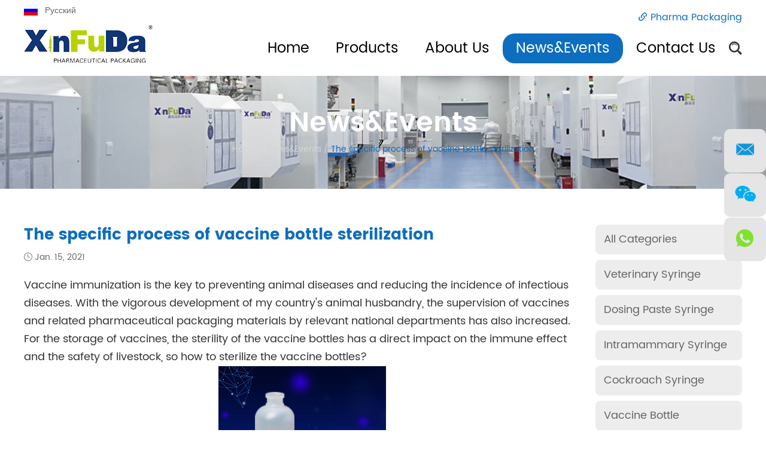

--- FILE ---
content_type: text/html
request_url: https://www.fudaplastic.com/news/the-specific-process-of-vaccine-bottle-sterilization.html
body_size: 7602
content:
<!DOCTYPE html>
<html lang="en">
<head>
    <meta charset="UTF-8">
    <meta name="viewport" content="width=device-width, initial-scale=1, maximum-scale=1, user-scalable=no">
    <meta http-equiv="X-UA-Compatible" content="IE=edge,chrome=1">
    <meta name="renderer" content="webkit">
	<meta content="telephone=no" name="format-detection" />
    <title>The specific process of vaccine bottle sterilization-Xinfuda</title>
<meta name="keywords" content="The specific process of vaccine bottle sterilization," />
<meta name="description" content="For the storage of vaccines, the sterility of the vaccine bottles has a direct impact on the immune effect and the safety of livestock, so how to sterilize the vaccine bottles?" />
     <link rel="stylesheet" href="/themes/simplebootx/style/css/main.css">
<script src="/themes/simplebootx/style/js/jquery-1.11.3.min.js"></script>
<link rel="shortcut icon" href="/favicon.ico" />
<!-- Global site tag (gtag.js) - Google Analytics -->
<script async src="https://www.googletagmanager.com/gtag/js?id=UA-178237751-1"></script>
<script>
  window.dataLayer = window.dataLayer || [];
  function gtag(){dataLayer.push(arguments);}
  gtag('js', new Date());

  gtag('config', 'UA-178237751-1');
</script>
<meta name="google-site-verification" content="zX4rudOnNcaREpD_TP8MOW1Pvq9Gkm3ghCyIHmaUjXs" />
<!-- Google Tag Manager -->
<script>(function(w,d,s,l,i){w[l]=w[l]||[];w[l].push({'gtm.start':
new Date().getTime(),event:'gtm.js'});var f=d.getElementsByTagName(s)[0],
j=d.createElement(s),dl=l!='dataLayer'?'&l='+l:'';j.async=true;j.src=
'https://www.googletagmanager.com/gtm.js?id='+i+dl;f.parentNode.insertBefore(j,f);
})(window,document,'script','dataLayer','GTM-MZ26LGR');</script>
<!-- End Google Tag Manager -->
<meta name="p:domain_verify" content="a328ab79e509c9cb1e4faa6bf4a623d7"/>
<meta name="google-site-verification" content="L6YFhXRz_OeFHkz1jZir6NdklTRTkjsMxJA1thDh8YU" />
<!-- Google tag (gtag.js) -->
<script async src="https://www.googletagmanager.com/gtag/js?id=AW-322967673">
</script>
<script>
  window.dataLayer = window.dataLayer || [];
  function gtag(){dataLayer.push(arguments);}
  gtag('js', new Date());

  gtag('config', 'AW-322967673');
</script><!--[if IE]>
<script>
    (function(){if(!/*@cc_on!@*/0)return;var e = "abbr,article,aside,audio,bb,canvas,datagrid,datalist,details,dialog,eventsource,figure,footer,header,hgroup,main,mark,menu,meter,nav,output,progress,section,time,video".split(','),i=e.length;while(i--){document.createElement(e[i])}})()
</script>
<![endif]-->
<!--[if IE]>
<style>
	article,aside,dialog,footer,header,section,nav,figure,menu,main{display:block}
</style>
<![endif]-->
<!--[if lt IE 9]>
    <script src="https://www.fudaplastic.com/themes/simplebootx/style/js/css3-mediaqueries.js"></script>
<![endif]-->
<script>
    var browser = navigator.appName
    var b_version = navigator.appVersion
    var version = b_version.split(";");
    var trim_Version = version[1].replace(/[ ]/g, "");
    if (browser == "Microsoft Internet Explorer" && trim_Version == "MSIE6.0") { alert("Your browser version is too low, and some features may not be displayed! Please upgrade your browser or use another browser!"); }
    else if (browser == "Microsoft Internet Explorer" && trim_Version == "MSIE7.0") { alert("Your browser version is too low, and some features may not be displayed! Please upgrade your browser or use another browser!"); }
</script>


    </head>
<body>
        <!-- .g-hd start -->
    <div class="g-hd">
        <div class="m-hdfix1">
            <div class="f-box c-clearfix">
            <a href="http://www.sinforda.com/" target="_blank" rel="nofollow" class="yuyana1">Русский</a>  
            <p class="m-hdlink">
                    <i class="iconfont icon-link"></i>
                    <a href="https://www.xinfuda-group.com/" title="Pharma Packaging" target="_blank">
                        Pharma Packaging                    </a>
                </p>
                <div class="clear"></div>
            </div>
        </div>
        <div class="m-hdfix2">
            <div class="f-box">
                <a class="m-hdlogo" href="/" title="Xinfuda Veterinary Syringe">
                    <img src="https://www.fudaplastic.com/data/upload/20200826/5f4619bfa8b16.png" alt="Xinfuda Veterinary Syringe" title="Xinfuda Veterinary Syringe">
                </a>
                <div class="box-fix c-fr c-clearfix">
                    <ul class="m-hdnav c-clearfix">
                        <li class="nav-item">
                            <a href="/" >Home</a>
                        </li>
                        <li class="nav-item">
                            <a href="https://www.fudaplastic.com/products/" >Products</a>
                            <ul class="sbnav-list sbnav-list1">
                                <div class="sbnav-wp">
                                	<li class="sbnav-item sbnav-item1">
                                        <a href="https://www.fudaplastic.com/veterinary-syringe/">
                                            Veterinary Syringe                                        </a>
                                                                            </li><li class="sbnav-item sbnav-item1">
                                        <a href="https://www.fudaplastic.com/paste-syringe/">
                                            Dosing Paste Syringe                                        </a>
                                                                            </li><li class="sbnav-item sbnav-item1">
                                        <a href="https://www.fudaplastic.com/intramammary-syringe/">
                                            Intramammary Syringe                                        </a>
                                                                            </li><li class="sbnav-item sbnav-item1">
                                        <a href="https://www.fudaplastic.com/cockroach-syringe/">
                                            Cockroach Syringe                                        </a>
                                                                            </li><li class="sbnav-item sbnav-item1">
                                        <a href="https://www.fudaplastic.com/injection-vial/">
                                            Vaccine Bottle                                        </a>
                                                                            </li><li class="sbnav-item sbnav-item1">
                                        <a href="https://www.fudaplastic.com/twin-neck-bottle/">
                                            Twin Neck Bottle                                        </a>
                                                                            </li><li class="sbnav-item sbnav-item1">
                                        <a href="https://www.fudaplastic.com/liquid-bottle/">
                                            Liquid Bottle                                        </a>
                                                                            </li><li class="sbnav-item sbnav-item1">
                                        <a href="https://www.fudaplastic.com/veterinary-medicine-bottles/">
                                            Veterinary Medicine Bottles                                        </a>
                                                                            </li><li class="sbnav-item sbnav-item1">
                                        <a href="https://www.fudaplastic.com/single-dose-applicators/">
                                            Single Dose Applicators                                         </a>
                                                                            </li><li class="sbnav-item sbnav-item1">
                                        <a href="https://www.fudaplastic.com/ear-drop-bottle/">
                                            Ear Drop Bottle                                        </a>
                                                                            </li><li class="sbnav-item sbnav-item1">
                                        <a href="https://www.fudaplastic.com/injection-pen/">
                                            Injection Pen                                        </a>
                                                                            </li><li class="sbnav-item sbnav-item1">
                                        <a href="https://www.fudaplastic.com/functional-packaging-solution/">
                                            Functional Packaging Solution                                        </a>
                                                                            </li>                                </div>
                            </ul>                        </li><li class="nav-item">
                            <a href="https://www.fudaplastic.com/about-us/" >About Us</a>
                            <ul class="sbnav-list sbnav-list1">
                                <div class="sbnav-wp">
                                	<li class="sbnav-item sbnav-item1">
                                        <a href="https://www.fudaplastic.com/about-us/culture/">
                                            Culture                                        </a>
                                                                            </li><li class="sbnav-item sbnav-item1">
                                        <a href="https://www.fudaplastic.com/about-us/quality/">
                                            Quality                                        </a>
                                                                            </li>                                </div>
                            </ul>                        </li><li class="nav-item">
                            <a href="https://www.fudaplastic.com/news/" class="current">News&Events</a>
                                                    </li><li class="nav-item">
                            <a href="https://www.fudaplastic.com/contact-us/" >Contact Us</a>
                                                    </li>                    </ul>
                    <div class="m-hdsch">
                        <a class="sch-btn j-nextshow" data-cname="run" href="javascript: void(0);">
                            <i class="iconfont icon-search4"></i>
                        </a>
                        <div class="sch-form">
                        <form action="/index.php/Search/Index/index.html" method="get">
                            <input class="form-text" type="text" name="q" placeholder="Search">
                            <input class="form-btn" type="submit" value="">
                            <i class="iconfont icon-search4"></i>
                        </form>
                        </div>
                    </div>
                </div>
            </div>
        </div>
    </div>
    <!-- .g-hd end -->
    <!-- .m-mobilenav start -->
    <div class="m-mobilenav">
        <div class="mbnav-btn">
            <p class="line line1"></p>
            <p class="line line2"></p>
            <p class="line line3"></p>
        </div>
        <div class="mbnav-bd">
            <div class="mbnav-wp show">
                <div class="mbnav-fix">
                    <ul class="mbnav-list">
                        <li class="mbnav-item">
                            <a href="/" >
                                <span>Home</span>
                            </a>
                        </li>
                        <li class="mbnav-item">
                            <a href="https://www.fudaplastic.com/products/" >
                                <span>Products</span>
                            </a>
                            <i class="nextshow">+</i>
                            <ul class="mbsbnav-list mbsbnav-list1">
                            	<li class="mbsbnav-item mbsbnav-item1">
                                    <a href="https://www.fudaplastic.com/veterinary-syringe/">
                                        Veterinary Syringe                                    </a>
                                                                    </li><li class="mbsbnav-item mbsbnav-item1">
                                    <a href="https://www.fudaplastic.com/paste-syringe/">
                                        Dosing Paste Syringe                                    </a>
                                                                    </li><li class="mbsbnav-item mbsbnav-item1">
                                    <a href="https://www.fudaplastic.com/intramammary-syringe/">
                                        Intramammary Syringe                                    </a>
                                                                    </li><li class="mbsbnav-item mbsbnav-item1">
                                    <a href="https://www.fudaplastic.com/cockroach-syringe/">
                                        Cockroach Syringe                                    </a>
                                                                    </li><li class="mbsbnav-item mbsbnav-item1">
                                    <a href="https://www.fudaplastic.com/injection-vial/">
                                        Vaccine Bottle                                    </a>
                                                                    </li><li class="mbsbnav-item mbsbnav-item1">
                                    <a href="https://www.fudaplastic.com/twin-neck-bottle/">
                                        Twin Neck Bottle                                    </a>
                                                                    </li><li class="mbsbnav-item mbsbnav-item1">
                                    <a href="https://www.fudaplastic.com/liquid-bottle/">
                                        Liquid Bottle                                    </a>
                                                                    </li><li class="mbsbnav-item mbsbnav-item1">
                                    <a href="https://www.fudaplastic.com/veterinary-medicine-bottles/">
                                        Veterinary Medicine Bottles                                    </a>
                                                                    </li><li class="mbsbnav-item mbsbnav-item1">
                                    <a href="https://www.fudaplastic.com/single-dose-applicators/">
                                        Single Dose Applicators                                     </a>
                                                                    </li><li class="mbsbnav-item mbsbnav-item1">
                                    <a href="https://www.fudaplastic.com/ear-drop-bottle/">
                                        Ear Drop Bottle                                    </a>
                                                                    </li><li class="mbsbnav-item mbsbnav-item1">
                                    <a href="https://www.fudaplastic.com/injection-pen/">
                                        Injection Pen                                    </a>
                                                                    </li><li class="mbsbnav-item mbsbnav-item1">
                                    <a href="https://www.fudaplastic.com/functional-packaging-solution/">
                                        Functional Packaging Solution                                    </a>
                                                                    </li>                            </ul>                        </li><li class="mbnav-item">
                            <a href="https://www.fudaplastic.com/about-us/" >
                                <span>About Us</span>
                            </a>
                            <i class="nextshow">+</i>
                            <ul class="mbsbnav-list mbsbnav-list1">
                            	<li class="mbsbnav-item mbsbnav-item1">
                                    <a href="https://www.fudaplastic.com/about-us/culture/">
                                        Culture                                    </a>
                                                                    </li><li class="mbsbnav-item mbsbnav-item1">
                                    <a href="https://www.fudaplastic.com/about-us/quality/">
                                        Quality                                    </a>
                                                                    </li>                            </ul>                        </li><li class="mbnav-item">
                            <a href="https://www.fudaplastic.com/news/" class="current">
                                <span>News&Events</span>
                            </a>
                                                    </li><li class="mbnav-item">
                            <a href="https://www.fudaplastic.com/contact-us/" >
                                <span>Contact Us</span>
                            </a>
                                                    </li>                    </ul>
                </div>
            </div>
        </div>
    </div>
    <!-- .m-mobilenav end -->
    <!-- .wap-hd-nav start -->
    <ul class="wap-hd-nav">
        <li class="wap-hd-nav-item">
            <a href="/" >
                Home            </a>
        </li>
        <li class="wap-hd-nav-item productsnavzong">
           <!-- <a href="https://www.fudaplastic.com/products/" >
                Products            </a>-->
        <a  >
                Products            </a>
             <ul class="productsnav">
             <li>
                  <a href="https://www.fudaplastic.com/veterinary-syringe/">
                    Veterinary Syringe                   </a>
                 </li><li>
                  <a href="https://www.fudaplastic.com/paste-syringe/">
                    Dosing Paste Syringe                   </a>
                 </li><li>
                  <a href="https://www.fudaplastic.com/intramammary-syringe/">
                    Intramammary Syringe                   </a>
                 </li><li>
                  <a href="https://www.fudaplastic.com/cockroach-syringe/">
                    Cockroach Syringe                   </a>
                 </li><li>
                  <a href="https://www.fudaplastic.com/injection-vial/">
                    Vaccine Bottle                   </a>
                 </li><li>
                  <a href="https://www.fudaplastic.com/twin-neck-bottle/">
                    Twin Neck Bottle                   </a>
                 </li><li>
                  <a href="https://www.fudaplastic.com/liquid-bottle/">
                    Liquid Bottle                   </a>
                 </li><li>
                  <a href="https://www.fudaplastic.com/veterinary-medicine-bottles/">
                    Veterinary Medicine Bottles                   </a>
                 </li><li>
                  <a href="https://www.fudaplastic.com/single-dose-applicators/">
                    Single Dose Applicators                    </a>
                 </li><li>
                  <a href="https://www.fudaplastic.com/ear-drop-bottle/">
                    Ear Drop Bottle                   </a>
                 </li><li>
                  <a href="https://www.fudaplastic.com/injection-pen/">
                    Injection Pen                   </a>
                 </li><li>
                  <a href="https://www.fudaplastic.com/functional-packaging-solution/">
                    Functional Packaging Solution                   </a>
                 </li>          
            </ul>        </li>
        <li class="wap-hd-nav-item">
            <a href="https://www.fudaplastic.com/about-us/" >
                About Us            </a>
        </li>
        <li class="wap-hd-nav-item">
            <a href="https://www.fudaplastic.com/contact-us/" >
                Contacts            </a>
        </li>
    </ul>
    <!-- .wap-hd-nav end -->
    <!-- .m-crm start -->
        <div class="m-crm m-crm1">
            <div class="f-box">
                <h1 class="box-title">
                    News&Events                </h1>
                <div class="box-desc">
                    <a href="/">Home</a>
                    <span>/</span>
                    <a href="https://www.fudaplastic.com/news/" >News&Events</a> / <a class="active">The specific process of vaccine bottle sterilization</a>                </div>
            </div>
        </div>
        <!-- .m-crm end -->
    <!-- .g-bd start -->
    <div class="g-bd">
        <!-- .g-wp start -->
        <div class="g-wp g-wp1 f-box c-clearfix">
            <!-- .g-mn start -->
            <div class="g-mn g-mn2">
                <!-- .m-news start -->
                <div class="m-news">
                    <h1 class="box-title">The specific process of vaccine bottle sterilization</h1>
                    <p class="box-time">
                        <i class="iconfont icon-calendar"></i>
                        Jan. 15, 2021                    </p>
                    <div class="box-desc m-desc">
                        <p>Vaccine immunization is the key to preventing animal diseases and reducing the incidence of infectious diseases. With the vigorous development of my country&#39;s animal husbandry, the supervision of vaccines and related pharmaceutical packaging materials by relevant national departments has also increased. For the storage of vaccines, the sterility of the vaccine bottles has a direct impact on the immune effect and the safety of livestock, so how to sterilize the vaccine bottles?</p><p style="text-align: center;"><a href="https://www.fudaplastic.com/small-injection-vial/100ml-injection-vials-b3.html" target="_blank" title="100 ml PP transparent vaccine bottle"><img src="https://www.fudaplastic.com/data/upload/ueditor/20210115/6001072790792.jpg" title="The specific process of vaccine bottle sterilization" alt="The specific process of vaccine bottle sterilization"/></a></p><p style="text-align: center;"><a href="https://www.fudaplastic.com/small-injection-vial/100ml-injection-vials-b3.html" target="_blank" title="100 ml PP transparent vaccine bottle"><span style="font-size: 14px;">100ml PP transparent vaccine bottle</span></a><br/></p><p><a href="https://www.fudaplastic.com/injection-vial/" target="_blank" title="vaccine bottle">Vaccine bottles</a> must meet the requirements of sterility. First, the production environment must be a clean workshop. The clean workshop has strict requirements on the internal temperature, humidity, and exhaust system to ensure the sterility of the vaccine bottle production process; secondly, the factory area should have A sound inspection system strictly controls the product quality to ensure the microbial content of the product; finally, it is necessary to carry out a secondary sterilization treatment after the production of the product is completed. At present, the main sterilization method is ethylene oxide sterilization. The bacteria process is as follows:</p><p>1. Warming up and preheating:</p><p>1. Set the sterilization temperature to 55°C and the water tank temperature to 65°C.</p><p>2. Turn on the heating and circulating pump switches, and generally preheat for 4 hours.</p><p>2. Dosing:</p><p>1. Before adding medicine, pump to 20kpa negative pressure.</p><p>2. Set the dosage and add the medicine slowly. (Small warehouse 8 kg, large warehouse 10 kg).</p><p>The selection of a vaccine bottle is a very rigorous process, which is related to the immune efficacy of the vaccine and the economic benefits of the breeder. It is not only the sterility of the <a href="https://www.fudaplastic.com/" target="_blank" title="veterinary packaging">veterinary packaging</a>, but also the compatibility of the drug, the resistance to falling, the sealing property, and the permeability. High-quality packaging can add points to brand influence and increase vaccine sales.</p><p><br/></p>                    </div>
                    <div class="box-share">
                        <p class="share-title">Share</p>
                        <div class="share-img">
                            <div class="addthis_inline_share_toolbox_d1ka"></div>
                        </div>
                    </div>
                </div>
                <!-- .m-news end -->
	            <!-- .m-oths start -->
	            	            <div class="m-oths">
	                <p class="oths-item oths-item-1">
	                    <span class="item-name">Previous: </span>
	                    <a class="item-title" href="https://www.fudaplastic.com/news/route-of-administration-to-cure-cow-mastitis.html">Choose the right route of administration to easily cure cow mastitis</a>
		                	                </p>
	                <p class="oths-item oths-item-2">
	                    <span class="item-name">Next: </span>
	                    <a class="item-title" href="https://www.fudaplastic.com/news/veterinary-syringes--receiving-attention-from-veterinary-drug.html">Why veterinary syringes are receiving more and more attention from veterinary drug companies</a>
		                	                </p>
	            </div>
	            <!-- .m-oths end -->
            </div>
            <!-- .g-mn end -->
                        <!-- .g-sd start -->
            <div class="g-sd g-sd2">
                <!-- .m-sdnewsnav start -->
                <div class="m-sdnewsnav">
                    <div class="nav-btn j-nextshow">
                        <span>Products Category</span>
                        <p>
                            <span class="one"></span>
                            <span class="two"></span>
                            <span class="three"></span>
                        </p>
                    </div>
                    <ul class="nav-list">
                        <li class="nav-item">
                            <a href="https://www.fudaplastic.com/products/">All Categories</a>
                        </li>
                        <li class="nav-item">
                            <a href="https://www.fudaplastic.com/veterinary-syringe/" >Veterinary Syringe</a>
                        </li><li class="nav-item">
                            <a href="https://www.fudaplastic.com/paste-syringe/" >Dosing Paste Syringe</a>
                        </li><li class="nav-item">
                            <a href="https://www.fudaplastic.com/intramammary-syringe/" >Intramammary Syringe</a>
                        </li><li class="nav-item">
                            <a href="https://www.fudaplastic.com/cockroach-syringe/" >Cockroach Syringe</a>
                        </li><li class="nav-item">
                            <a href="https://www.fudaplastic.com/injection-vial/" >Vaccine Bottle</a>
                        </li><li class="nav-item">
                            <a href="https://www.fudaplastic.com/twin-neck-bottle/" >Twin Neck Bottle</a>
                        </li><li class="nav-item">
                            <a href="https://www.fudaplastic.com/liquid-bottle/" >Liquid Bottle</a>
                        </li><li class="nav-item">
                            <a href="https://www.fudaplastic.com/veterinary-medicine-bottles/" >Veterinary Medicine Bottles</a>
                        </li><li class="nav-item">
                            <a href="https://www.fudaplastic.com/single-dose-applicators/" >Single Dose Applicators </a>
                        </li><li class="nav-item">
                            <a href="https://www.fudaplastic.com/ear-drop-bottle/" >Ear Drop Bottle</a>
                        </li><li class="nav-item">
                            <a href="https://www.fudaplastic.com/injection-pen/" >Injection Pen</a>
                        </li><li class="nav-item">
                            <a href="https://www.fudaplastic.com/functional-packaging-solution/" >Functional Packaging Solution</a>
                        </li>                    </ul>
                </div>
                <!-- .m-sdnewsnav end -->
                <!-- .m-sdpro start -->
                <div class="m-sdpro">
                    <p class="box-title">
                        <a href="https://www.fudaplastic.com/products/">Hot Products</a>
                    </p>
                    <ul class="box-list">
                                            	<li class="list-item">
                            <a class="item-pic" href="https://www.fudaplastic.com/paste-syringe/20ml-syringe.html" title="20ml Empty Plastic Syringe for pets Applicator">
                                <img src="https://www.fudaplastic.com/data/watermark/20200909/5f58940fd68a0.jpg" alt="20ml Empty Plastic Syringe for pets Applicator" title="20ml Empty Plastic Syringe for pets Applicator">
                            </a>
                            <div class="item-text">
                                <p class="item-title">
                                    <a href="https://www.fudaplastic.com/paste-syringe/20ml-syringe.html" title="20ml Empty Plastic Syringe for pets Applicator">20ml Empty Plastic Syringe for pets Applicator</a>
                                </p>
                                <p class="item-desc">
                                    <a href="https://www.fudaplastic.com/paste-syringe/20ml-syringe.html" title=""></a>
                                </p>
                            </div>
                        </li>
                        <li class="list-item">
                            <a class="item-pic" href="https://www.fudaplastic.com/paste-syringe/30ml-syringe.html" title="30ml Dial a Dose Syringe">
                                <img src="https://www.fudaplastic.com/data/watermark/20200909/5f58941cabfe5.jpg" alt="30ml Dial a Dose Syringe" title="30ml Dial a Dose Syringe">
                            </a>
                            <div class="item-text">
                                <p class="item-title">
                                    <a href="https://www.fudaplastic.com/paste-syringe/30ml-syringe.html" title="30ml Dial a Dose Syringe">30ml Dial a Dose Syringe</a>
                                </p>
                                <p class="item-desc">
                                    <a href="https://www.fudaplastic.com/paste-syringe/30ml-syringe.html" title="30ml dial a dose syringe and multi dose veterinary syringe manufacturer from China">30ml dial a dose syringe and multi dose ...</a>
                                </p>
                            </div>
                        </li>
                        <li class="list-item">
                            <a class="item-pic" href="https://www.fudaplastic.com/paste-syringe/60ml-syringe.html" title="60ml Equine&Horse Oral  Dosing Syringe Tube">
                                <img src="https://www.fudaplastic.com/data/watermark/20200909/5f589426a83a1.jpg" alt="60ml Equine&Horse Oral  Dosing Syringe Tube" title="60ml Equine&Horse Oral  Dosing Syringe Tube">
                            </a>
                            <div class="item-text">
                                <p class="item-title">
                                    <a href="https://www.fudaplastic.com/paste-syringe/60ml-syringe.html" title="60ml Equine&Horse Oral  Dosing Syringe Tube">60ml Equine&Horse Oral  Dosing Syringe Tube</a>
                                </p>
                                <p class="item-desc">
                                    <a href="https://www.fudaplastic.com/paste-syringe/60ml-syringe.html" title=""></a>
                                </p>
                            </div>
                        </li>
                                            </ul>
                </div>
                <!-- .m-sdpro end -->            </div>
            <!-- .g-sd end -->
        </div>
        <!-- .g-wp end -->
    </div>
    <!-- .g-bd end -->
    
<!-- Google Tag Manager (noscript) -->
<noscript><iframe src="https://www.googletagmanager.com/ns.html?id=GTM-MZ26LGR"
height="0" width="0" style="display:none;visibility:hidden"></iframe></noscript>
<!-- End Google Tag Manager (noscript) -->
<!-- .g-ft start -->
    <div class="g-ft">
        <div class="m-ftfix1">
            <div class="f-box c-clearfix">
                <div class="m-ftb1 m-ftb">
                    <p class="m-ftlogo">
                        <a href="/" title="Shijiazhuang Xinfuda Medical Packaging Co., Ltd.">
                            <img src="https://www.fudaplastic.com/data/upload/20200826/5f4619c795073.png" alt="Shijiazhuang Xinfuda Medical Packaging Co., Ltd." title="Shijiazhuang Xinfuda Medical Packaging Co., Ltd.">
                        </a>
                    </p>
                    <ul class="m-ftnav">
                        <li class="nav-item">
                            <a href="/">Home</a>
                        </li>
                        <li class="nav-item">
                            <a href="https://www.fudaplastic.com/products/">Products</a>
                        </li><li class="nav-item">
                            <a href="https://www.fudaplastic.com/about-us/">About Us</a>
                        </li><li class="nav-item">
                            <a href="https://www.fudaplastic.com/news/">News&Events</a>
                        </li><li class="nav-item">
                            <a href="https://www.fudaplastic.com/contact-us/">Contact Us</a>
                        </li>                    </ul>
                </div>
                <div class="m-ftb2 m-ftb">
                    <p class="box-title m-ftt">
                        <a href="https://www.fudaplastic.com/contact-us/">Request a Quote</a>
                    </p>
                    <div class="m-ftform">
                        <div class="form-bd">
                        <form method='post' action="/index.php/api/guestbook/addmsgf.html" onSubmit="return submitMsgf()" enctype='multipart/form-data'>
                            <div class="form-item form-item1 important c-fl">
                                <input class="form-text form-text1" type="text" name="full_name" id="full_namef" placeholder="Name">
                            </div>
                            <div class="form-item form-item1 important c-fr">
                                <input class="form-text form-text1" type="text" name="email" id="emailf" placeholder="E-mail">
                            </div>
                            <div class="form-item form-item2 important c-fl">
                                <textarea class="form-text form-text2" name="msg" id="msgf" placeholder="Your Message"></textarea>
                            </div>
                            <div class="form-item form-item3 important c-fl">
                                <input class="form-text form-text1" type="text" name="verify" id="verifyf" placeholder="CAPTCHA">
                            </div>
                            <div class="form-item form-item4 c-fl">
                                <a href="javascript: void(0);">
                                    <img src="/index.php?g=api&m=checkcode&a=index&length=4&font_size=16&width=122&height=44&use_noise=0&use_curve=0&id=1" onclick="this.src='/index.php?g=api&m=checkcode&a=index&length=4&font_size=16&width=122&height=44&use_noise=0&use_curve=0&id=1&time='+Math.random();" class="yzm" alt="verification"/>                                </a>
                            </div>
                            <div class="form-item form-item5 c-fr">
                                <input class="form-btn" type="submit" value="Submit">
                            </div>
                            <input type="hidden" id="type" name="type" value="1">
                            <input name="verifyid" value="1" type="hidden">
                        </form>
                        </div>
                    </div>
                </div>
                <div class="m-ftb3 m-ftb">
                    <p class="box-title m-ftt">
                        <a href="https://www.fudaplastic.com/contact-us/">Contact Us</a>
                    </p>
                    <div class="m-ftinfo">
                        <p class="info-item">Mob.: +86 17835035161</p>
                        <p class="info-item">E-mail:
                            <a href="/cdn-cgi/l/email-protection#ea83848c85aa8c9f8e8b9a868b999e8389c4898587"><span class="__cf_email__" data-cfemail="a8c1c6cec7e8ceddccc9d8c4c9dbdcc1cb86cbc7c5">[email&#160;protected]</span></a>
                        </p>
                        <p class="info-item">whatsapp/wechat:
                            <a href="https://api.whatsapp.com/send?phone=+86 17835035161" target="_blank" rel="nofollow">+86 17835035161</a>
                        </p>
                        <p class="info-item">QQ:
                            <a href="http://wpa.qq.com/msgrd?v=3&uin=1536020095&site=qq&menu=yes" target="_blank" rel="nofollow">1357641750</a>
                        </p>
                    </div>
                    <div class="m-ftshare m-ftshare1">
                        <a class="share-item " href="https://www.facebook.com/profile.php?id=61577643476796" target="_blank" rel="nofollow">
                            <svg width="34" height="34">
                                <image xlink:href="/themes/simplebootx/style/images/facebook.svg" src="/themes/simplebootx/style/images/facebook.png" width="100%" height="100%" alt="facebook"/>
                            </svg>
                        </a>
                        <a class="share-item " href="https://x.com/Xinfudapackage" target="_blank" rel="nofollow">
                            <svg width="34" height="34">
                                <image xlink:href="/themes/simplebootx/style/images/twitter.svg" src="/themes/simplebootx/style/images/twitter.png" width="100%" height="100%" alt="twitter"/>
                            </svg>
                        </a>
                        <a class="share-item " href="" target="_blank" rel="nofollow">
                            <svg width="34" height="34">
                                <image xlink:href="/themes/simplebootx/style/images/instagram.svg" src="/themes/simplebootx/style/images/instagram.png" width="100%" height="100%" alt="instagram"/>
                            </svg>
                        </a>
                        <a class="share-item " href="https://www.youtube.com/@Xinfudapackage" target="_blank" rel="nofollow">
                            <svg width="34" height="34">
                                <image xlink:href="/themes/simplebootx/style/images/youtube.svg" src="/themes/simplebootx/style/images/youtube.png" width="100%" height="100%" alt="youtube"/>
                            </svg>
                        </a>
                        
                        
                         <a class="share-item " href="https://www.pinterest.com/w13068793610/_profile/" target="_blank" rel="nofollow">
                            <svg width="34" height="34">
                                <image xlink:href="/themes/simplebootx/style/images/pinterest.svg" src="/themes/simplebootx/style/images/pinterest.png" width="100%" height="100%" alt="pinterest"/>
                            </svg>
                        </a>
                        
                        <a class="share-item c-nomr" href="https://www.linkedin.com/in/%E6%B4%8B-%E7%8E%8B-68a33136a/" target="_blank" rel="nofollow">
                            <svg width="34" height="34">
                                <image xlink:href="/themes/simplebootx/style/images/linkedin.svg" src="/themes/simplebootx/style/images/linkedin.png" width="100%" height="100%" alt="linkedin"/>
                            </svg>
                        </a>
                        
                        
                        
                    </div>
                </div>
                <div class="c-cb"></div>
                <div class="m-ftext">
                    Copyright &copy; Shijiazhuang Xinfuda Medical Packaging Co., Ltd. All Rights Reserved. |
                    <a href="/sitemap.xml" target="_blank">Sitemap</a>
                    | Technical Support                    <a href="https://www.reanod.com/" target="_blank" rel="nofollow">
                        <img src="/themes/simplebootx/style/images/logo3.png">
                    </a>
                     <a href="https://www.miit.gov.cn/" target="_blank" rel="nofollow">
                       冀ICP备11016487号-1
                    </a>
                    
                </div>
                                            </div>
        </div>
            </div>
    <!-- .g-ft end -->
    <!-- .m-kf start -->
    <div class="m-kf">
        <a class="kf-item" href="/cdn-cgi/l/email-protection#a9c0c7cfc6e9cfdccdc8d9c5c8daddc0ca87cac6c4">
            <i class="iconfont icon-email1"></i>
        </a>
       <!--  <a class="kf-item" href="skype:?chat" target="_blank" rel="nofollow">
            <i class="iconfont icon-skype1"></i>
        </a> -->
        <a class="kf-item kf-item2" href="javascript:void(0);">
            <i class="iconfont icon-wechat"></i>
			<p class="kf-wx">
				<img src="/themes/simplebootx/picbanners/wx1.png" alt="wechat">
			</p>
        </a>
        <a class="kf-item" href="https://wa.me/message/IRZROGA5F2RQO1" target="_blank" rel="nofollow">
            <i class="iconfont icon-whatsapp1"></i>
        </a>
        <a class="gotop j-gotop" href="javascript: void(0);">
            <i class="iconfont icon-up1"></i>
        </a>
    </div>
    <!-- .m-kf end -->
    <!-- .returntop start -->
    <a class="returntop j-gotop" id="j-gotop" href="javascript: void(0);">
        <i class="iconfont icon-up1"></i>
    </a>
    <!-- .returntop end -->
        <script data-cfasync="false" src="/cdn-cgi/scripts/5c5dd728/cloudflare-static/email-decode.min.js"></script><script src="/themes/simplebootx/style/js/slide.js"></script>
    <script src="/themes/simplebootx/style/js/main.js"></script>
    <script src="/themes/simplebootx/style/js/base.js"></script>
<script>
var dxurl = window.location.href;
var title = "The specific process of vaccine bottle sterilization";
if(!title)title='Other';
$.get("/index.php?g=Demo&m=Index&a=views&zxurl="+dxurl+"&title="+title);

var proarttitle = 'The specific process of vaccine bottle sterilization';
var mod = '1';
$.get("/index.php?g=Demo&m=Index&a=arp&modelid=" + mod + "&zxurl="+dxurl+"&title="+proarttitle);</script>
<script src="/themes/simplebootx/style/form1.js"></script>
<!-- script>
    (function() {
        var _reanodcode = document.createElement("script");
        _reanodcode.src = "//chat.chukouplus.com/static/js/init_kefu.js";
        var s = document.getElementsByTagName("script")[0];
        s.parentNode.insertBefore(_reanodcode, s);
    })();
</script> -->
<!-- <script type="text/javascript">function add_chatinline(){var hccid=59319708;var nt=document.createElement("script");nt.async=true;nt.src="https://mylivechat.com/chatinline.aspx?hccid="+hccid;var ct=document.getElementsByTagName("script")[0];ct.parentNode.insertBefore(nt,ct);}
add_chatinline();</script> -->
<script language="javascript" src="https://awt.zoosnet.net/JS/LsJS.aspx?siteid=AWT53972321&float=1&lng=en"></script>


    <script type="text/javascript" src="//s7.addthis.com/js/300/addthis_widget.js#pubid=ra-5c36ba4cc441e256"></script>
<script defer src="https://static.cloudflareinsights.com/beacon.min.js/vcd15cbe7772f49c399c6a5babf22c1241717689176015" integrity="sha512-ZpsOmlRQV6y907TI0dKBHq9Md29nnaEIPlkf84rnaERnq6zvWvPUqr2ft8M1aS28oN72PdrCzSjY4U6VaAw1EQ==" data-cf-beacon='{"version":"2024.11.0","token":"7b765151ec344d549b33d5ed12ed4443","r":1,"server_timing":{"name":{"cfCacheStatus":true,"cfEdge":true,"cfExtPri":true,"cfL4":true,"cfOrigin":true,"cfSpeedBrain":true},"location_startswith":null}}' crossorigin="anonymous"></script>
</body>
</html>

--- FILE ---
content_type: text/css
request_url: https://www.fudaplastic.com/themes/simplebootx/style/css/main.css
body_size: 44266
content:
#baguetteBox-overlay { display: none; opacity: 0; position: fixed; overflow: hidden; top: 0; left: 0; width: 100%; height: 100%; background-color: #222; background-color: rgba(0, 0, 0, 0.8); -webkit-transition: opacity .5s ease; -o-transition: opacity .5s ease; -moz-transition: opacity .5s ease; transition: opacity .5s ease; z-index: 99999999999999999999999999999999999999; }



#baguetteBox-overlay.visible { opacity: 1; }



#baguetteBox-overlay .full-image { display: inline-block; position: relative; width: 100%; height: 100%; text-align: center; }



#baguetteBox-overlay .full-image figure { display: inline; margin: 0; height: 100%; }



#baguetteBox-overlay .full-image img { display: inline-block; width: auto; height: auto; max-height: 100%; max-width: 100%; vertical-align: middle; box-shadow: 0 0 8px rgba(0, 0, 0, 0.6); }



#baguetteBox-overlay .full-image figcaption { display: block; position: absolute; bottom: 0; width: 100%; text-align: center; line-height: 1.8; color: #ccc; background-color: #000; background-color: rgba(0, 0, 0, 0.6); font-family: Verdana, Geneva, sans-serif; }



#baguetteBox-overlay .full-image:before { content: ""; display: inline-block; height: 50%; width: 1px; margin-right: -1px; }



#baguetteBox-slider { position: absolute; left: 0; top: 0; height: 100%; width: 100%; white-space: nowrap; -webkit-transition: left .4s ease, -webkit-transform .4s ease; transition: left .4s ease, -webkit-transform .4s ease; -o-transition: left .4s ease, -o-transform .4s ease; -moz-transition: left .4s ease, transform .4s ease, -moz-transform .4s ease; transition: left .4s ease, transform .4s ease; transition: left .4s ease, transform .4s ease, -webkit-transform .4s ease, -moz-transform .4s ease, -o-transform .4s ease; transition: left .4s ease, transform .4s ease, -webkit-transform .4s ease; }



#baguetteBox-slider.bounce-from-right { -webkit-animation: bounceFromRight .4s ease-out; -moz-animation: bounceFromRight .4s ease-out; animation: bounceFromRight .4s ease-out; }



#baguetteBox-slider.bounce-from-left { -webkit-animation: bounceFromLeft .4s ease-out; -moz-animation: bounceFromLeft .4s ease-out; animation: bounceFromLeft .4s ease-out; }



.baguetteBox-button#next-button, .baguetteBox-button#previous-button { top: 50%; top: -webkit-calc(50% - 30px); top: -moz-calc(50% - 30px); top: calc(50% - 30px); width: 44px; height: 60px; }



.baguetteBox-button { position: absolute; cursor: pointer; outline: 0; padding: 0; margin: 0; border: 0; border-radius: 15%; background-color: #323232; background-color: rgba(50, 50, 50, 0.5); color: #ddd; font: 1.6em sans-serif; -webkit-transition: background-color .4s ease; -o-transition: background-color .4s ease; -moz-transition: background-color .4s ease; transition: background-color .4s ease; }



.baguetteBox-button:hover { background-color: rgba(50, 50, 50, 0.9); }



.baguetteBox-button#next-button { right: 2%; display: block !important; }



.baguetteBox-button#previous-button { left: 2%; display: block !important; }



.baguetteBox-button#close-button { top: 20px; right: 2%; right: -webkit-calc(2% + 6px); right: -moz-calc(2% + 6px); right: calc(2% + 6px); width: 30px; height: 30px; }



.baguetteBox-button svg { position: absolute; left: 0; top: 0; }



.zoomPad { position: relative; float: left; z-index: 99; cursor: crosshair; }



.zoomPreload { -moz-opacity: 0.8; opacity: 0.8; filter: alpha(opacity=80); color: #333; font-size: 12px; font-family: Tahoma; text-decoration: none; border: 1px solid #CCC; background-color: white; padding: 8px; text-align: center; background-image: url(../images/zoomloader.gif); background-repeat: no-repeat; background-position: 43px 30px; z-index: 110; width: 90px; height: 43px; position: absolute; top: 0px; left: 0px; }



.zoomPup { overflow: hidden; background-color: #FFF; -moz-opacity: 0.6; opacity: 0.6; filter: alpha(opacity=60); z-index: 120; position: absolute; border: 1px solid #CCC; z-index: 101; cursor: crosshair; }



.zoomOverlay { position: absolute; left: 0px; top: 0px; background: #FFF; /*opacity:0.5;*/ z-index: 5000; width: 100%; height: 100%; display: none; z-index: 101; }



.zoomWindow { position: absolute; left: 110%; top: 40px; background: #FFF; z-index: 6000; height: auto; z-index: 10000; z-index: 110; }



.zoomWrapper { position: relative; border: 1px solid #999; z-index: 110; }



.zoomWrapperTitle { display: block; background: #999; color: #FFF; height: 18px; line-height: 18px; width: 100%; overflow: hidden; text-align: center; font-size: 10px; position: absolute; top: 0px; left: 0px; z-index: 120; -moz-opacity: 0.6; opacity: 0.6; filter: alpha(opacity=60); }



.zoomWrapperImage { display: block; position: relative; overflow: hidden; z-index: 110; }



.zoomWrapperImage img { border: 0px; display: block; position: absolute; z-index: 101; }



.zoomIframe { z-index: -1; filter: alpha(opacity=0); -moz-opacity: 0.80; opacity: 0.80; position: absolute; display: block; }



/*********************************************************

/ When clicking on thumbs jqzoom will add the class

/ "zoomThumbActive" on the anchor selected

/*********************************************************/

#baguetteBox-overlay { display: none; opacity: 0; position: fixed; overflow: hidden; top: 0; left: 0; width: 100%; height: 100%; background-color: #222; background-color: rgba(0, 0, 0, 0.8); -webkit-transition: opacity .5s ease; -o-transition: opacity .5s ease; -moz-transition: opacity .5s ease; transition: opacity .5s ease; z-index: 99999999999999999999999999999999999999; }



#baguetteBox-overlay.visible { opacity: 1; }



#baguetteBox-overlay .full-image { display: inline-block; position: relative; width: 100%; height: 100%; text-align: center; }



#baguetteBox-overlay .full-image figure { display: inline; margin: 0; height: 100%; }



#baguetteBox-overlay .full-image img { display: inline-block; width: auto; height: auto; max-height: 100%; max-width: 100%; vertical-align: middle; box-shadow: 0 0 8px rgba(0, 0, 0, 0.6); }



#baguetteBox-overlay .full-image figcaption { display: block; position: absolute; bottom: 0; width: 100%; text-align: center; line-height: 1.8; color: #ccc; background-color: #000; background-color: rgba(0, 0, 0, 0.6); font-family: Verdana, Geneva, sans-serif; }



#baguetteBox-overlay .full-image:before { content: ""; display: inline-block; height: 50%; width: 1px; margin-right: -1px; }



#baguetteBox-slider { position: absolute; left: 0; top: 0; height: 100%; width: 100%; white-space: nowrap; -webkit-transition: left .4s ease, -webkit-transform .4s ease; transition: left .4s ease, -webkit-transform .4s ease; -o-transition: left .4s ease, -o-transform .4s ease; -moz-transition: left .4s ease, transform .4s ease, -moz-transform .4s ease; transition: left .4s ease, transform .4s ease; transition: left .4s ease, transform .4s ease, -webkit-transform .4s ease, -moz-transform .4s ease, -o-transform .4s ease; transition: left .4s ease, transform .4s ease, -webkit-transform .4s ease; }



#baguetteBox-slider.bounce-from-right { -webkit-animation: bounceFromRight .4s ease-out; -moz-animation: bounceFromRight .4s ease-out; animation: bounceFromRight .4s ease-out; }



#baguetteBox-slider.bounce-from-left { -webkit-animation: bounceFromLeft .4s ease-out; -moz-animation: bounceFromLeft .4s ease-out; animation: bounceFromLeft .4s ease-out; }



.baguetteBox-button#next-button, .baguetteBox-button#previous-button { top: 50%; top: -webkit-calc(50% - 30px); top: -moz-calc(50% - 30px); top: calc(50% - 30px); width: 44px; height: 60px; }



.baguetteBox-button { position: absolute; cursor: pointer; outline: 0; padding: 0; margin: 0; border: 0; border-radius: 15%; background-color: #323232; background-color: rgba(50, 50, 50, 0.5); color: #ddd; font: 1.6em sans-serif; -webkit-transition: background-color .4s ease; -o-transition: background-color .4s ease; -moz-transition: background-color .4s ease; transition: background-color .4s ease; }



.baguetteBox-button:hover { background-color: rgba(50, 50, 50, 0.9); }



.baguetteBox-button#next-button { right: 2%; display: block !important; }



.baguetteBox-button#previous-button { left: 2%; display: block !important; }



.baguetteBox-button#close-button { top: 20px; right: 2%; right: -webkit-calc(2% + 6px); right: -moz-calc(2% + 6px); right: calc(2% + 6px); width: 30px; height: 30px; }



.baguetteBox-button svg { position: absolute; left: 0; top: 0; }



.zoomPad { position: relative; float: left; z-index: 99; cursor: crosshair; }



.zoomPreload { -moz-opacity: 0.8; opacity: 0.8; filter: alpha(opacity=80); color: #333; font-size: 12px; font-family: Tahoma; text-decoration: none; border: 1px solid #CCC; background-color: white; padding: 8px; text-align: center; background-image: url(../images/zoomloader.gif); background-repeat: no-repeat; background-position: 43px 30px; z-index: 110; width: 90px; height: 43px; position: absolute; top: 0px; left: 0px; }



.zoomPup { overflow: hidden; background-color: #FFF; -moz-opacity: 0.6; opacity: 0.6; filter: alpha(opacity=60); z-index: 120; position: absolute; border: 1px solid #CCC; z-index: 101; cursor: crosshair; }



.zoomOverlay { position: absolute; left: 0px; top: 0px; background: #FFF; /*opacity:0.5;*/ z-index: 5000; width: 100%; height: 100%; display: none; z-index: 101; }



.zoomWindow { position: absolute; left: 110%; top: 40px; background: #FFF; z-index: 6000; height: auto; z-index: 10000; z-index: 110; }



.zoomWrapper { position: relative; border: 1px solid #999; z-index: 110; }



.zoomWrapperTitle { display: block; background: #999; color: #FFF; height: 18px; line-height: 18px; width: 100%; overflow: hidden; text-align: center; font-size: 10px; position: absolute; top: 0px; left: 0px; z-index: 120; -moz-opacity: 0.6; opacity: 0.6; filter: alpha(opacity=60); }



.zoomWrapperImage { display: block; position: relative; overflow: hidden; z-index: 110; }



.zoomWrapperImage img { border: 0px; display: block; position: absolute; z-index: 101; }



.zoomIframe { z-index: -1; filter: alpha(opacity=0); -moz-opacity: 0.80; opacity: 0.80; position: absolute; display: block; }



/*********************************************************

/ When clicking on thumbs jqzoom will add the class

/ "zoomThumbActive" on the anchor selected

/*********************************************************/

.wap-hd-nav { display: none; }



@media screen and (max-width: 991px) { .wap-hd-nav { display: -webkit-box; display: -webkit-flex; display: -moz-box; display: -ms-flexbox; display: flex; -webkit-box-orient: horizontal; -webkit-box-direction: normal; -webkit-flex-flow: row nowrap; -moz-box-orient: horizontal; -moz-box-direction: normal; -ms-flex-flow: row nowrap; flex-flow: row nowrap; -webkit-box-pack: justify; -webkit-justify-content: space-between; -moz-box-pack: justify; -ms-flex-pack: justify; justify-content: space-between; background-color: #0d6ebf; }

  .wap-hd-nav-item { width: 25%; }

  .wap-hd-nav-item a { display: block; padding: 5px 0; line-height: 20px; font-size: 14px; color: white; text-align: center; background-color: #363636; }

  .wap-hd-nav-item a.active { color: white; background-color: #0d6ebf; } }



.m-mobilenav { display: none; }



@media screen and (max-width: 991px) { .m-mobilenav { position: absolute; z-index: 11; padding-top: 25px; top: 0; left: 0; display: block; -moz-box-sizing: border-box; box-sizing: border-box; }

  .m-mobilenav .mbnav-btn { position: absolute; z-index: 2; top: 35px; left: 17px; width: 26px; -webkit-transition: all 550ms; -o-transition: all 550ms; -moz-transition: all 550ms; transition: all 550ms; }

  .m-mobilenav .mbnav-btn .line { width: 100%; height: 2px; background-color: #0d6ebf; }

  .m-mobilenav .mbnav-btn .line2 { margin-top: 6px; margin-bottom: 6px; }

  .m-mobilenav .mbnav-btn.active { -webkit-transform: rotate(90deg); -moz-transform: rotate(90deg); -ms-transform: rotate(90deg); -o-transform: rotate(90deg); transform: rotate(90deg); }

  .m-mobilenav .mbnav-bd { position: absolute; left: 0; top: 0; width: 300px; height: 100%; top: 0; visibility: hidden; z-index: 1; }

  .m-mobilenav .mbnav-bd.show { visibility: visible; }

  .m-mobilenav .mbnav-bd.show .mbnav-wp { height: 100%; opacity: 1; }

  .m-mobilenav .mbnav-bd.show .mbnav-item > a { opacity: 1; -webkit-transform: scale(1) translate(0, 0); -moz-transform: scale(1) translate(0, 0); -ms-transform: scale(1) translate(0, 0); -o-transform: scale(1) translate(0, 0); transform: scale(1) translate(0, 0); }

  .m-mobilenav .mbnav-wp { position: absolute; left: 0; top: 0; width: 100%; height: 0; background-color: #333; top: 0; -webkit-transition: all 550ms; -o-transition: all 550ms; -moz-transition: all 550ms; transition: all 550ms; opacity: 0; }

  .m-mobilenav .mbnav-fix { position: absolute; left: 0; top: 60px; height: -webkit-calc(100% - 60px); height: -moz-calc(100% - 60px); height: calc(100% - 60px); width: 100%; -moz-box-sizing: border-box; box-sizing: border-box; overflow-y: scroll; }

  .m-mobilenav .mbnav-item { position: relative; padding-left: 44px; padding-right: 24px; padding-top: 10px; padding-bottom: 10px; }

  .m-mobilenav .mbnav-item i { position: absolute; left: 13px; top: 12px; width: 24px; height: 24px; line-height: 24px; text-align: center; background-color: #333; font-size: 20px; font-size: 2rem; color: #fff; cursor: pointer; }

  .m-mobilenav .mbnav-item > a { display: block; line-height: 26px; font-size: 16px; font-size: 1.6rem; color: #fff; -webkit-transform: scale(1.1) translate(60px, -35px); -moz-transform: scale(1.1) translate(60px, -35px); -ms-transform: scale(1.1) translate(60px, -35px); -o-transform: scale(1.1) translate(60px, -35px); transform: scale(1.1) translate(60px, -35px); opacity: 0; -webkit-transition: .5s .1s; -o-transition: .5s .1s; -moz-transition: .5s .1s; transition: .5s .1s; }

  .m-mobilenav .mbnav-item > a.current:after { content: ""; margin-left: 5px; display: inline-block; *display: inline; *zoom: 1; vertical-align: middle; width: 6px; height: 6px; background-color: #fff; border-radius: 50%; -webkit-transition: all 550ms; -o-transition: all 550ms; -moz-transition: all 550ms; transition: all 550ms; }

  .m-mobilenav .mbnav-item > a.active { color: #0d6ebf; }

  .m-mobilenav .mbnav-item > a.active:after { background-color: #0d6ebf; }

  .m-mobilenav .mbnav-item:nth-child(1) > a { -webkit-transition-delay: 250ms; -moz-transition-delay: 250ms; -o-transition-delay: 250ms; transition-delay: 250ms; }

  .m-mobilenav .mbnav-item:nth-child(2) > a { -webkit-transition-delay: 300ms; -moz-transition-delay: 300ms; -o-transition-delay: 300ms; transition-delay: 300ms; }

  .m-mobilenav .mbnav-item:nth-child(3) > a { -webkit-transition-delay: 350ms; -moz-transition-delay: 350ms; -o-transition-delay: 350ms; transition-delay: 350ms; }

  .m-mobilenav .mbnav-item:nth-child(4) > a { -webkit-transition-delay: 400ms; -moz-transition-delay: 400ms; -o-transition-delay: 400ms; transition-delay: 400ms; }

  .m-mobilenav .mbnav-item:nth-child(5) > a { -webkit-transition-delay: 450ms; -moz-transition-delay: 450ms; -o-transition-delay: 450ms; transition-delay: 450ms; }

  .m-mobilenav .mbnav-item:nth-child(6) > a { -webkit-transition-delay: 500ms; -moz-transition-delay: 500ms; -o-transition-delay: 500ms; transition-delay: 500ms; }

  .m-mobilenav .mbnav-item:nth-child(7) > a { -webkit-transition-delay: 550ms; -moz-transition-delay: 550ms; -o-transition-delay: 550ms; transition-delay: 550ms; }

  .m-mobilenav .mbsbnav-list { padding: 10px 0; display: none; }

  .m-mobilenav .mbsbnav-item { position: relative; padding-left: 20px; padding-right: 5px; }

  .m-mobilenav .mbsbnav-item i { left: 0; top: 6px; line-height: 24px; }

  .m-mobilenav .mbsbnav-item a { display: block; padding: 5px 5px; line-height: 24px; font-size: 14px; font-size: 1.4rem; color: #fff; }

  .m-mobilenav .mbsbnav-item a.active { color: #0d6ebf; } }



.slick-list, .slick-slider, .slick-track { position: relative; display: block; }



.slick-loading .slick-slide, .slick-loading .slick-track { visibility: hidden; }



.slick-slider { -moz-box-sizing: border-box; box-sizing: border-box; -webkit-user-select: none; -moz-user-select: none; -ms-user-select: none; user-select: none; -webkit-touch-callout: none; -khtml-user-select: none; -ms-touch-action: pan-y; touch-action: pan-y; -webkit-tap-highlight-color: transparent; }



.slick-list { overflow: hidden; margin: 0; padding: 0; }



.slick-list:focus { outline: 0; }



.slick-list.dragging { cursor: pointer; cursor: hand; }



.slick-slider .slick-list, .slick-slider .slick-track { -webkit-transform: translate3d(0, 0, 0); -moz-transform: translate3d(0, 0, 0); -ms-transform: translate3d(0, 0, 0); -o-transform: translate3d(0, 0, 0); transform: translate3d(0, 0, 0); }



.slick-track { top: 0; left: 0; }



.slick-track:after, .slick-track:before { display: table; content: ''; }



.slick-track:after { clear: both; }



.slick-slide { display: none; float: left; height: 100%; min-height: 1px; }



[dir=rtl] .slick-slide { float: right; }



.slick-slide img { display: block; }



.slick-slide.slick-loading img { display: none; }



.slick-slide.dragging img { pointer-events: none; }



.slick-initialized .slick-slide { display: block; }



.slick-vertical .slick-slide { display: block; height: auto; border: 1px solid transparent; }



.slick-arrow.slick-hidden { display: none; }



::-moz-selection { color: #fff; background: #0d6ebf; }



::selection { color: #fff; background: #0d6ebf; }



* { margin: 0px; padding: 0px; }



html { font-size: 62.5%; height: 100%; }



body { margin: 0 auto; width: 100%; max-width: 1920px; overflow-x: hidden; font-family: "Poppins-Regular", arial, helvetica, sans-serif; font-size: 16px; font-size: 1.6rem; color: #333; line-height: 1.2; }



a { color: #333; text-decoration: none; outline: none; tap-highlight-color: transparent; focus-ring-color: transparent; -webkit-tap-highlight-color: transparent; -webkit-focus-ring-color: transparent; -moz-tap-highlight-color: transparent; -moz-focus-ring-color: transparent; -webkit-transition: all 550ms; -o-transition: all 550ms; -moz-transition: all 550ms; transition: all 550ms; }



a:hover { color: #0d6ebf; }



ol, ul, li { list-style: none; }



img { max-width: 100%; border: 0px solid #ccc; }



table, embed, video { max-width: 100%; }



input, textarea { border: none; background: none; font-family: inherit; }



input[type="submit"], textarea[type="submit"] { cursor: pointer; }



input[type="checkbox"], textarea[type="checkbox"] { cursor: pointer; }



input[type="radio"], textarea[type="radio"] { cursor: pointer; }



input:focus, textarea:focus { outline: none; }



textarea { resize: none; }



button { border: none; background: none; cursor: pointer; }



em, i { font-style: normal; }



/* .c-xx start */

.c-fl { float: left; }



.c-fr { float: right; }



.c-cb { clear: both; }



.c-clearfix:after { content: ""; display: block; clear: both; }



.c-mg { margin-top: 0; margin-right: auto; margin-bottom: 0; margin-left: auto; }



.c-oh { overflow: hidden; }



.c-wd { width: 1200px; }



.c-tsn { -webkit-transition: all 550ms; -o-transition: all 550ms; -moz-transition: all 550ms; transition: all 550ms; }



.c-bbx { -moz-box-sizing: border-box; box-sizing: border-box; }



.c-pr { position: relative; }



.c-mt-5 { margin-top: 5px; }



.c-mb-5 { margin-bottom: 5px; }



.c-mt-10 { margin-top: 10px; }



.c-mb-10 { margin-bottom: 10px; }



.c-mt-15 { margin-top: 15px; }



.c-mb-15 { margin-bottom: 15px; }



.c-mt-20 { margin-top: 20px; }



.c-mb-20 { margin-bottom: 20px; }



.c-mt-25 { margin-top: 25px; }



.c-mb-25 { margin-bottom: 25px; }



.c-mt-30 { margin-top: 30px; }



.c-mb-30 { margin-bottom: 30px; }



.c-mt-35 { margin-top: 35px; }



.c-mb-35 { margin-bottom: 35px; }



.c-mt-40 { margin-top: 40px; }



.c-mb-40 { margin-bottom: 40px; }



.c-mt-45 { margin-top: 45px; }



.c-mb-45 { margin-bottom: 45px; }



.c-mt-50 { margin-top: 50px; }



.c-mb-50 { margin-bottom: 50px; }



.c-nomt { margin-top: 0 !important; }



.c-nomr { margin-right: 0 !important; }



.c-nomb { margin-bottom: 0 !important; }



.c-noml { margin-left: 0 !important; }



.c-nomg { margin: 0 !important; }



.c-nopt { padding-top: 0 !important; }



.c-nopr { padding-right: 0 !important; }



.c-nopb { padding-bottom: 0 !important; }



.c-nopl { padding-left: 0 !important; }



.c-nopd { padding: 0 !important; }



.c-nofont { line-height: 0; font-size: 0; }



.c-nobg { background: none !important; }



/* .c-xx end */

/* .f-xx start */

.f-czjz { position: relative; top: 50%; -webkit-transform: translate(0px, -50%); -moz-transform: translate(0px, -50%); -ms-transform: translate(0px, -50%); -o-transform: translate(0px, -50%); transform: translate(0px, -50%); }



.f-box { margin: 0 auto; width: 1200px; max-width: 100%; overflow: visible; -moz-box-sizing: border-box; box-sizing: border-box; }



@media screen and (max-width: 1219px) { .f-box { width: 960px; } }



@media screen and (max-width: 991px) { .f-box { width: 720px; } }



@media screen and (max-width: 767px) { .f-box { padding-left: 15px; padding-right: 15px; } }



/* .f-xx end */

/* @keyframes start */

@-webkit-keyframes boxshadown { 0% { box-shadow: 0 0 0 1px rgba(51, 51, 51, 0.2); }

  100% { box-shadow: 0 0 0 15px rgba(51, 51, 51, 0); } }



@-moz-keyframes boxshadown { 0% { box-shadow: 0 0 0 1px rgba(51, 51, 51, 0.2); }

  100% { box-shadow: 0 0 0 15px rgba(51, 51, 51, 0); } }



@keyframes boxshadown { 0% { box-shadow: 0 0 0 1px rgba(51, 51, 51, 0.2); }

  100% { box-shadow: 0 0 0 15px rgba(51, 51, 51, 0); } }



/* @keyframes end */

/* .an-xx start */

.an-hoverimg-xy { position: relative; overflow: hidden; }



.an-hoverimg-xy:before { content: ""; position: absolute; left: 0; top: 0; width: 100%; height: 100%; background-color: rgba(255, 255, 255, 0.1); z-index: 2; -webkit-transform: scaleX(0); -moz-transform: scaleX(0); -ms-transform: scaleX(0); -o-transform: scaleX(0); transform: scaleX(0); -webkit-transition: all 550ms; -o-transition: all 550ms; -moz-transition: all 550ms; transition: all 550ms; visibility: hidden; }



.an-hoverimg-xy:after { content: ""; position: absolute; left: 0; top: 0; width: 100%; height: 100%; background-color: rgba(255, 255, 255, 0.1); z-index: 1; -webkit-transform: scaleY(0); -moz-transform: scaleY(0); -ms-transform: scaleY(0); -o-transform: scaleY(0); transform: scaleY(0); -webkit-transition: all 550ms; -o-transition: all 550ms; -moz-transition: all 550ms; transition: all 550ms; visibility: hidden; }



.an-hoverimg-xy img { -webkit-transition: all 550ms; -o-transition: all 550ms; -moz-transition: all 550ms; transition: all 550ms; }



.an-hoverimg-xy:hover img { -webkit-transform: scale(1.1); -moz-transform: scale(1.1); -ms-transform: scale(1.1); -o-transform: scale(1.1); transform: scale(1.1); }



.an-hoverimg-xy:hover:before { visibility: visible; -webkit-transform: scaleX(1); -moz-transform: scaleX(1); -ms-transform: scaleX(1); -o-transform: scaleX(1); transform: scaleX(1); }



.an-hoverimg-xy:hover:after { visibility: visible; -webkit-transform: scaleX(1); -moz-transform: scaleX(1); -ms-transform: scaleX(1); -o-transform: scaleX(1); transform: scaleX(1); }



.an-hoverimg-beforex { position: relative; overflow: hidden; }



.an-hoverimg-beforex:before { content: ""; position: absolute; left: 0; top: 0; width: 100%; height: 100%; background-color: rgba(255, 255, 255, 0.1); z-index: 2; -webkit-transform: scaleX(0); -moz-transform: scaleX(0); -ms-transform: scaleX(0); -o-transform: scaleX(0); transform: scaleX(0); -webkit-transition: all 550ms; -o-transition: all 550ms; -moz-transition: all 550ms; transition: all 550ms; visibility: hidden; }



.an-hoverimg-beforex img { -webkit-transition: all 550ms; -o-transition: all 550ms; -moz-transition: all 550ms; transition: all 550ms; }



.an-hoverimg-beforex:hover img { -webkit-transform: scale(1.1); -moz-transform: scale(1.1); -ms-transform: scale(1.1); -o-transform: scale(1.1); transform: scale(1.1); }



.an-hoverimg-beforex:hover:before { visibility: visible; -webkit-transform: scaleX(1); -moz-transform: scaleX(1); -ms-transform: scaleX(1); -o-transform: scaleX(1); transform: scaleX(1); }



.an-hoverimg-beforey { position: relative; overflow: hidden; }



.an-hoverimg-beforey:before { content: ""; position: absolute; left: 0; top: 0; width: 100%; height: 100%; background-color: rgba(255, 255, 255, 0.1); z-index: 2; -webkit-transform: scaleY(0); -moz-transform: scaleY(0); -ms-transform: scaleY(0); -o-transform: scaleY(0); transform: scaleY(0); -webkit-transition: all 550ms; -o-transition: all 550ms; -moz-transition: all 550ms; transition: all 550ms; visibility: hidden; }



.an-hoverimg-beforey img { -webkit-transition: all 550ms; -o-transition: all 550ms; -moz-transition: all 550ms; transition: all 550ms; }



.an-hoverimg-beforey:hover img { -webkit-transform: scale(1.1); -moz-transform: scale(1.1); -ms-transform: scale(1.1); -o-transform: scale(1.1); transform: scale(1.1); }



.an-hoverimg-beforey:hover:before { visibility: visible; -webkit-transform: scaleY(1); -moz-transform: scaleY(1); -ms-transform: scaleY(1); -o-transform: scaleY(1); transform: scaleY(1); }



.an-hoverbtn-beforey { position: relative; }



.an-hoverbtn-beforey > * { position: relative; }



.an-hoverbtn-beforey:before { content: ""; position: absolute; right: 0; top: 0; width: 100%; height: 100%; -webkit-transform: scaleY(0); -moz-transform: scaleY(0); -ms-transform: scaleY(0); -o-transform: scaleY(0); transform: scaleY(0); background-color: #0d6ebf; -webkit-transition: all 550ms; -o-transition: all 550ms; -moz-transition: all 550ms; transition: all 550ms; }



.an-hoverbtn-beforey:hover { color: #fff; }



.an-hoverbtn-beforey:hover:before { -webkit-transform: scaleY(1); -moz-transform: scaleY(1); -ms-transform: scaleY(1); -o-transform: scaleY(1); transform: scaleY(1); }



.an-hoverbtn-beforex { position: relative; }



.an-hoverbtn-beforex > * { position: relative; }



.an-hoverbtn-beforex:before { content: ""; position: absolute; right: 0; top: 0; width: 100%; height: 100%; -webkit-transform: scaleX(0); -moz-transform: scaleX(0); -ms-transform: scaleX(0); -o-transform: scaleX(0); transform: scaleX(0); background-color: #0d6ebf; -webkit-transition: all 550ms; -o-transition: all 550ms; -moz-transition: all 550ms; transition: all 550ms; }



.an-hoverbtn-beforex:hover { color: #fff; }



.an-hoverbtn-beforex:hover:before { -webkit-transform: scaleX(1); -moz-transform: scaleX(1); -ms-transform: scaleX(1); -o-transform: scaleX(1); transform: scaleX(1); }



.an-hoverbtn-beforer { position: relative; overflow: hidden; }



.an-hoverbtn-beforer > * { position: relative; }



.an-hoverbtn-beforer:before { content: ""; position: absolute; right: 100%; top: 0; width: 100%; height: 100%; background-color: #0d6ebf; -webkit-transition: all 550ms; -o-transition: all 550ms; -moz-transition: all 550ms; transition: all 550ms; }



.an-hoverbtn-beforer:hover { color: #fff; }



.an-hoverbtn-beforer:hover:before { right: 0; }



.an-boxsd:hover { -webkit-animation: boxshadown 1s infinite cubic-bezier(0.66, 0, 0, 1); -moz-animation: boxshadown 1s infinite cubic-bezier(0.66, 0, 0, 1); animation: boxshadown 1s infinite cubic-bezier(0.66, 0, 0, 1); }



/* .an-xx end */

/* .m-xx start */

.m-desc { font-size: 16px; font-size: 1.6rem; line-height: 30px; }



.m-desc a { color: #0d6ebf; }



.m-desc a:hover { text-decoration: underline; }



.m-desc p, .m-desc span, .m-desc b { font-size: 16px; font-size: 1.6rem; line-height: 30px; }



.m-desc p { min-height: 30px; }



.m-desc img { max-width: 100%; }



.m-desc iframe { display: block; max-width: 100%; margin: 0 auto; }



.m-desc table { width: 100%; border-collapse: collapse; line-height: 22px; border: 1px solid #ccc; margin-left: auto; margin-right: auto; }



.m-desc table tr td { padding: 10px; border: 1px solid #ccc; background: #fff; font-size: 14px; font-size: 1.4rem; }



@media screen and (max-width: 991px) { .m-desc { font-size: 14px; font-size: 1.4rem; line-height: 24px; }

  .m-desc a { color: #0d6ebf; }

  .m-desc a:hover { text-decoration: underline; }

  .m-desc p, .m-desc span, .m-desc b { font-size: 14px; font-size: 1.4rem; line-height: 24px; }

  .m-desc p { min-height: 24px; } }



.table table { width: 100%; border-collapse: collapse; line-height: 22px; border: 1px solid #ccc; }



.table table tr td { padding: 10px; height: 30px; border: 1px solid #ccc; }



@media screen and (max-width: 991px) { .table { width: 100%; overflow-x: scroll; }

  .table > div { width: 991px !important; max-width: 991px; } }



@media screen and (max-width: 991px) { [class*="-item"] .item-title { font-size: 14px; font-size: 1.4rem; }

  [class*="-item"] .item-desc { font-size: 13px; font-size: 1.3rem; }

  [class*="-item"] .item-link { font-size: 13px; font-size: 1.3rem; }

  [class*="-item"] .item-modal { display: none; } }



/* .m-xx end */

/* .j-xx start */

.j-offset-top { -webkit-transition: all 750ms; -o-transition: all 750ms; -moz-transition: all 750ms; transition: all 750ms; -webkit-transform: translateY(100px); -moz-transform: translateY(100px); -ms-transform: translateY(100px); -o-transform: translateY(100px); transform: translateY(100px); opacity: 0; }



.j-offset-top.run { -webkit-transform: translateY(0); -moz-transform: translateY(0); -ms-transform: translateY(0); -o-transform: translateY(0); transform: translateY(0); opacity: 1; }



@media screen and (max-width: 991px) { .j-offset-top { -webkit-transform: none !important; -moz-transform: none !important; -ms-transform: none !important; -o-transform: none !important; transform: none !important; } }



.j-offset-left { -webkit-transition: all 750ms; -o-transition: all 750ms; -moz-transition: all 750ms; transition: all 750ms; -webkit-transform: translateX(100px); -moz-transform: translateX(100px); -ms-transform: translateX(100px); -o-transform: translateX(100px); transform: translateX(100px); opacity: 0; }



.j-offset-left.run { -webkit-transform: translateX(0); -moz-transform: translateX(0); -ms-transform: translateX(0); -o-transform: translateX(0); transform: translateX(0); opacity: 1; }



@media screen and (max-width: 991px) { .j-offset-left { -webkit-transform: none !important; -moz-transform: none !important; -ms-transform: none !important; -o-transform: none !important; transform: none !important; } }



.j-offset-right { -webkit-transition: all 750ms; -o-transition: all 750ms; -moz-transition: all 750ms; transition: all 750ms; -webkit-transform: translateX(-100px); -moz-transform: translateX(-100px); -ms-transform: translateX(-100px); -o-transform: translateX(-100px); transform: translateX(-100px); opacity: 0; }



.j-offset-right.run { -webkit-transform: translateX(0); -moz-transform: translateX(0); -ms-transform: translateX(0); -o-transform: translateX(0); transform: translateX(0); opacity: 1; }



@media screen and (max-width: 991px) { .j-offset-right { -webkit-transform: none !important; -moz-transform: none !important; -ms-transform: none !important; -o-transform: none !important; transform: none !important; } }



.j-fadein { -webkit-transition: all 750ms; -o-transition: all 750ms; -moz-transition: all 750ms; transition: all 750ms; opacity: 0; }



.j-fadein.run { -webkit-transform: translateX(0); -moz-transform: translateX(0); -ms-transform: translateX(0); -o-transform: translateX(0); transform: translateX(0); opacity: 1; }



@media screen and (max-width: 991px) { .j-fadein { -webkit-transform: none !important; -moz-transform: none !important; -ms-transform: none !important; -o-transform: none !important; transform: none !important; } }



.j-lazy { min-width: 20%; }



/* .j-xx end */

[class*="-item"] .item-pic { position: relative; display: block; line-height: 0; font-size: 0; text-align: center; overflow: hidden; }



[class*="-item"] .item-pic img { -webkit-transition: all 550ms; -o-transition: all 550ms; -moz-transition: all 550ms; transition: all 550ms; }



[class*="-item"] .item-pic:hover img { -webkit-transform: scale(1.1); -moz-transform: scale(1.1); -ms-transform: scale(1.1); -o-transform: scale(1.1); transform: scale(1.1); }



[class*="-item"] .item-title { overflow: hidden; }



[class*="-item"] .item-title a:hover { color: #0d6ebf; }



[class*="-item"] .item-desc { overflow: hidden; }



[class*="-item"] .item-desc a { display: block; }



[class*="-item"] .item-desc a:hover { color: #0d6ebf; }



.at-resp-share-element .at4-share-count-container { text-decoration: none; float: right; padding-right: 15px; line-height: 25px !important; }



.at-resp-share-element .at-icon { width: 24px !important; height: 24px !important; }



.at-style-responsive .at-share-btn { padding: 0 !important; border-radius: 2px !important; }



.at-resp-share-element .at-share-btn .at-icon-wrapper { width: 24px !important; height: 24px !important; }



.at-resp-share-element .at-share-btn { margin-bottom: 0 !important; margin-right: 3px !important; }



.at-resp-share-element .at-icon { width: 24px !important; height: 24px !important; }



.at-style-responsive .at-share-btn { padding: 0 !important; border-radius: 2px !important; }



.at-resp-share-element .at-share-btn .at-icon-wrapper { width: 24px !important; height: 24px !important; }



.at-resp-share-element .at-share-btn { margin-bottom: 0 !important; margin-right: 3px !important; }



#preloader { background-color: #333; height: 100%; width: 100%; position: fixed; z-index: 1; margin-top: 0px; top: 0px; z-index: 99; }



#loading-center { width: 100%; height: 100%; position: relative; }



#loading-center-absolute { position: absolute; left: 50%; top: 50%; height: 150px; width: 150px; margin-top: -75px; margin-left: -75px; text-align: center; }



.object { width: 20px; height: 20px; background-color: #FFF; display: inline-block; *display: inline; *zoom: 1; vertical-align: middle; margin-right: 20px; margin-top: 65px; border-radius: 50% 50% 50% 50%; }



#object_one { -webkit-animation: object_one 1.5s infinite; -moz-animation: object_one 1.5s infinite; animation: object_one 1.5s infinite; }



#object_two { -webkit-animation: object_two 1.5s infinite; -moz-animation: object_two 1.5s infinite; animation: object_two 1.5s infinite; -webkit-animation-delay: 0.25s; -moz-animation-delay: 0.25s; animation-delay: 0.25s; }



#object_three { margin-right: 0; -webkit-animation: object_three 1.5s infinite; -moz-animation: object_three 1.5s infinite; animation: object_three 1.5s infinite; -webkit-animation-delay: 0.5s; -moz-animation-delay: 0.5s; animation-delay: 0.5s; }



@-webkit-keyframes object_one { 75% { -webkit-transform: scale(0);

    transform: scale(0); } }



@-moz-keyframes object_one { 75% { -moz-transform: scale(0);

    transform: scale(0); } }



@keyframes object_one { 75% { -webkit-transform: scale(0);

    -moz-transform: scale(0);

    -o-transform: scale(0);

    transform: scale(0); } }



@-webkit-keyframes object_two { 75% { -webkit-transform: scale(0);

    transform: scale(0); } }



@-moz-keyframes object_two { 75% { -moz-transform: scale(0);

    transform: scale(0); } }



@keyframes object_two { 75% { -webkit-transform: scale(0);

    -moz-transform: scale(0);

    -o-transform: scale(0);

    transform: scale(0); } }



@-webkit-keyframes object_three { 75% { -webkit-transform: scale(0);

    transform: scale(0); } }



@-moz-keyframes object_three { 75% { -moz-transform: scale(0);

    transform: scale(0); } }



@keyframes object_three { 75% { -webkit-transform: scale(0);

    -moz-transform: scale(0);

    -o-transform: scale(0);

    transform: scale(0); } }



.site-welcome { visibility: hidden; -webkit-box-pack: center; -webkit-justify-content: center; -moz-box-pack: center; -ms-flex-pack: center; justify-content: center; -webkit-box-align: center; -webkit-align-items: center; -moz-box-align: center; -ms-flex-align: center; align-items: center; position: fixed; top: 0; left: 0; width: 100%; height: 100%; background-color: #fff; z-index: 99; opacity: 0; -webkit-transition: all 550ms; -o-transition: all 550ms; -moz-transition: all 550ms; transition: all 550ms; }



.m-crm { padding-top: 52px; padding-bottom: 51px; line-height: 30px; font-size: 14px; font-size: 1.4rem; color: #d5d5d5; text-align: center; background: url("../images/crmbg1.jpg") no-repeat center; background-size: cover; }



.m-crm a { color: #d5d5d5; }



.m-crm a:hover { color: #0d6ebf; }



.m-crm a.active { color: #0d6ebf; }



.m-crm .box-title { margin-bottom: 0px; line-height: 56px; font-size: 46px; font-size: 4.6rem; font-family: "Poppins-SemiBold", arial, helvetica, sans-serif; color: #fff; }



@media screen and (max-width: 991px) { .m-crm { padding: 35px 0; }

  .m-crm .box-title { line-height: 30px; font-size: 24px; font-size: 2.4rem; } }



.m-oths { margin-top: 30px; }



.m-oths .oths-item { padding-left: 0; height: 24px; line-height: 24px; font-size: 16px; font-size: 1.6rem; color: #666666; overflow: hidden; text-overflow: ellipsis; white-space: nowrap; background-repeat: no-repeat; background-position: left center; }



.m-oths .oths-item a { color: #666; }



.m-oths .oths-item a:hover { color: #0d6ebf; }



.m-oths .oths-item-1 { margin-bottom: 7px; }



.m-page { margin-top: 77px; letter-spacing: 0; font-size: 0; text-align: center; }



.m-page a.no { color: #333 !important; border: 1px solid #e5e5e5 !important; background-color: #fff !important; }



.m-page a { margin-left: 5px; margin-right: 5px; margin-bottom: 5px; display: inline-block; *display: inline; *zoom: 1; min-width: 44px; height: 36px; line-height: 34px; font-size: 14px; font-size: 1.4rem; color: #333; text-align: center; border: 1px solid #e5e5e5; -moz-box-sizing: border-box; box-sizing: border-box; -webkit-transition: all 550ms; -o-transition: all 550ms; -moz-transition: all 550ms; transition: all 550ms; }



.m-page a.big { min-width: 74px; }



.m-page a:hover { color: white; border-color: #0d6ebf; background-color: #0d6ebf; }



.m-page a.active { color: white; border-color: #0d6ebf; background-color: #0d6ebf; }



.m-page2 { position: relative; }



.m-page2 .page-form { margin-left: 20px; display: inline-block; *display: inline; *zoom: 1; vertical-align: top; padding-right: 27px; background: url("../images/page1.png") no-repeat right center; }



.m-page2 .form-btn { min-width: 180px; padding: 0 10px; height: 36px; font-size: 16px; font-size: 1.6rem; color: #fff; background-color: #0d6ebf; -moz-box-sizing: border-box; box-sizing: border-box; }



@media screen and (max-width: 991px) { .m-page { margin-top: 45px; display: -webkit-box; display: -webkit-flex; display: -moz-box; display: -ms-flexbox; display: flex; -webkit-box-orient: horizontal; -webkit-box-direction: normal; -webkit-flex-flow: row wrap; -moz-box-orient: horizontal; -moz-box-direction: normal; -ms-flex-flow: row wrap; flex-flow: row wrap; -webkit-box-pack: center; -webkit-justify-content: center; -moz-box-pack: center; -ms-flex-pack: center; justify-content: center; }

  .m-page a { margin-left: 5px; margin-right: 5px; margin-bottom: 10px; } }



.m-kf { position: fixed; z-index: 10; right: 0; top: 30%; }



.m-kf .kf-item { display: block; line-height: 0; font-size: 0; width: 70px; line-height: 70px; margin-bottom: 1px; font-size: 30px; font-size: 3rem; color: #fff; text-align: center; background-color: #e5e5e5; border-radius: 10px; }



.m-kf .kf-item:nth-child(1) { color: #1296db; }



.m-kf .kf-item:nth-child(2) { color: #00aef3; }



.m-kf .kf-item:nth-child(3) { color: #81e22d; }



.m-kf .kf-item:nth-child(4) { color: #3ac34c; }



.m-kf .kf-item:hover { color: #fff; background-color: #0d6ebf; }



.m-kf .kf-item.active { background-color: #0d6ebf; }



.m-kf .kf-wx { position: absolute; display: none; bottom: 0; right: 100%; width: 150px; font-size: 0; line-height: 0; }



.m-kf .gotop { display: none; }



@media screen and (max-width: 991px) { .m-kf { right: 0; top: auto; bottom: 0; display: -webkit-box; display: -webkit-flex; display: -moz-box; display: -ms-flexbox; display: flex; -webkit-box-orient: horizontal; -webkit-box-direction: normal; -webkit-flex-flow: row nowrap; -moz-box-orient: horizontal; -moz-box-direction: normal; -ms-flex-flow: row nowrap; flex-flow: row nowrap; -webkit-justify-content: space-around; -ms-flex-pack: distribute; justify-content: space-around; width: 100%; background-color: #2d2d27; }

  .m-kf .kf-item { width: 20%; text-align: center; line-height: 60px; font-size: 26px; font-size: 2.6rem; color: #fff !important; background-color: #2d2d27 !important; }

  .m-kf .kf-item2 { position: relative; }

  .m-kf .kf-wx { bottom: 100%; right: 0; }

  .m-kf .gotop { width: 20%; line-height: 60px; font-size: 20px; font-size: 2rem; color: #fff; text-align: center; display: block; }

  .g-ft { padding-bottom: 63px; } }



.returntop { position: fixed; *position: absolute; z-index: 9; right: 6px; bottom: 150px; width: 60px; height: 60px; line-height: 60px; font-size: 14px; font-size: 1.4rem; color: #fff; text-align: center; background-color: #0d6ebf; border-radius: 50%; display: none; }



.returntop:hover { color: #fff; background-color: #0d6ebf; box-shadow: 0px 2px 4px 0px rgba(0, 0, 0, 0.5); }



@media screen and (max-width: 991px) { .returntop { display: none !important; } }



.g-hproc { padding-top: 88px; padding-bottom: 95px; background: url("../images/hbg1.jpg") no-repeat center; background-size: cover; }



@media screen and (max-width: 991px) { .g-hproc { padding-top: 30px; padding-bottom: 30px; } }



.m-hproc { position: relative; padding-left: 3.58333%; padding-right: 3.58333%; }



.m-hproc .box-wp { padding: 7px; }



.m-hproc .box-btn { position: absolute; top: 50%; -webkit-transform: translate(0, -50%); -moz-transform: translate(0, -50%); -ms-transform: translate(0, -50%); -o-transform: translate(0, -50%); transform: translate(0, -50%); width: 44px; height: 44px; line-height: 40px; font-size: 16px; font-size: 1.6rem; color: #666; text-align: center; border: 2px solid #666666; border-radius: 50%; -moz-box-sizing: border-box; box-sizing: border-box; }



.m-hproc .box-btn:hover { color: #0d6ebf; border-color: #0d6ebf; }



.m-hproc .box-btn.prev { right: 100%; }



.m-hproc .box-btn.next { left: 100%; }



.m-hproc .box-list { width: 10000%; }



.m-hproc .list-item { float: left; margin-right: 0.17%; width: 0.20909%; border-radius: 30%; overflow: hidden; background-color: #0d6ebf; box-shadow: 0px 4px 7px 0px rgba(3, 0, 0, 0.5); }



.m-hproc .item-pic { border-bottom: 4px solid #fff; }



.m-hproc .item-title { padding: 0 20px; height: 82px; line-height: 82px; font-size: 20px; font-size: 2rem; color: #fff; text-align: center; text-overflow: ellipsis; white-space: nowrap; }



.m-hproc .item-title a { color: #fff; }



.m-hproc .item-title a:hover { color: #fff; text-decoration: underline; }



@media screen and (max-width: 1440px) { .m-hproc { padding-left: 60px; padding-right: 60px; }

  .m-hproc .list-item { margin-right: .08%; width: .28%; }

  .m-hproc .box-btn.prev { right: auto; left: 0; }

  .m-hproc .box-btn.next { left: auto; right: 0; } }



@media screen and (max-width: 991px) { .m-hproc { padding-left: 46px; padding-right: 46px; }

  .m-hproc .list-item { margin-right: .04%; width: .308%; border-radius: 20px; box-shadow: none; }

  .m-hproc .item-title { height: 40px; line-height: 40px; padding: 0 10px; font-size: 14px; font-size: 1.4rem; }

  .m-hproc .box-btn { width: 36px; height: 36px; line-height: 32px; } }



@media screen and (max-width: 480px) { .m-hproc .list-item { margin-right: .06%; width: .48%; } }



.m-hpro { margin-top: 58px; font-size: 0; letter-spacing: 0; text-align: center; margin-bottom: -30px; }



.m-hpro .list-item { margin-right: 7.91667%; margin-bottom: 30px; display: inline-block; *display: inline; *zoom: 1; vertical-align: top; width: 27.58333%; text-align: center; }



.m-hpro .item-img { display: block; line-height: 0; font-size: 0; }



.m-hpro .item-title { margin-top: 20px; }



.m-hpro .item-title a { max-width: 100%; display: inline-block; *display: inline; *zoom: 1; padding: 0 18px; line-height: 50px; height: 50px; font-size: 20px; font-size: 2rem; font-weight: normal; color: #fff; background-color: #0d6ebf; border-radius: 10px; overflow: hidden; text-overflow: ellipsis; white-space: nowrap; -moz-box-sizing: border-box; box-sizing: border-box; }



.m-hpro .item-title a:hover { color: #fff; background-color: #333; }



@media screen and (max-width: 991px) { .m-hpro { margin-top: 30px; }

  .m-hpro .item-title { margin-top: 15px; }

  .m-hpro .item-title a { padding: 0 10px; line-height: 40px; height: 40px; font-size: 14px; font-size: 1.4rem; } }



@media screen and (max-width: 480px) { .m-hpro { text-align: left; }

  .m-hpro .list-item { margin-left: 2%; margin-right: 2% !important; width: 46%; } }



.g-hblank { background: url("../images/hbg2.webp") no-repeat center; background-size: cover; }



.m-hblank { padding: 50px 0; line-height: 60px; font-size: 52px; font-size: 5.2rem; color: #fff; text-align: center; font-family: "Poppins-Bold", arial, helvetica, sans-serif; text-shadow: 0px 4px 7px rgba(3, 0, 0, 0.9); }



.m-hblank a { color: #fff; }



.m-hblank a:hover { color: #0d6ebf; }



@media screen and (max-width: 991px) { .m-hblank { padding: 30px 0; line-height: 40px; font-size: 30px; font-size: 3rem; } }



.g-habt { position: relative; margin-top: 42px; }



.g-habt:first-child { margin-top: 0; }



.m-habt { position: relative; z-index: 2; float: right; width: 597px; height: 797px; background: url("../images/habt1.webp") no-repeat center; background-size: cover; }



.m-habt .box-fix { position: absolute; left: 0; top: 50%; width: 100%; -webkit-transform: translate(0, -50%); -moz-transform: translate(0, -50%); -ms-transform: translate(0, -50%); -o-transform: translate(0, -50%); transform: translate(0, -50%); padding-left: 70px; padding-right: 105px; -moz-box-sizing: border-box; box-sizing: border-box; }



.m-habt .box-text { padding-left: 24px; padding-right: 24px; padding-top: 55px; padding-bottom: 50px; background-color: #fff; background-color: rgba(255, 255, 255, 0.9); }



.m-habt .box-title { line-height: 46px; font-size: 36px; font-size: 3.6rem; font-family: "Poppins-Bold", arial, helvetica, sans-serif; }



.m-habt .box-desc { margin-top: 30px; line-height: 36px; height: 252px; font-size: 20px; font-size: 2rem; overflow: hidden; }



.m-habt .box-link { margin-top: 37px; }



.m-habt .box-link a { display: inline-block; *display: inline; *zoom: 1; vertical-align: top; min-width: 156px; line-height: 26px; padding: 3px; font-size: 20px; font-size: 2rem; color: #0d6ebf; text-align: center; border: 2px solid #0d6ebf; -moz-box-sizing: border-box; box-sizing: border-box; }



.m-habt .box-link a:hover { color: #fff; background-color: #0d6ebf; }



@media screen and (max-width: 991px) { .m-habt { float: none; width: 100%; height: auto; }

  .m-habt .box-fix { position: relative; top: auto; -webkit-transform: none; -moz-transform: none; -ms-transform: none; -o-transform: none; transform: none; padding: 30px 15px; }

  .m-habt .box-text { padding: 30px 15px; }

  .m-habt .box-title { line-height: 30px; font-size: 20px; font-size: 2rem; }

  .m-habt .box-desc { margin-top: 15px; height: auto; max-height: 144px; line-height: 24px; font-size: 14px; font-size: 1.4rem; }

  .m-habt .box-link { margin-top: 10px; }

  .m-habt .box-link a { min-width: 120px; border-width: 1px; line-height: 22px; font-size: 14px; font-size: 1.4rem; } }



.m-habtvideo { position: absolute; left: 0; top: 0; width: 100%; height: 100%; padding-right: 597px; -moz-box-sizing: border-box; box-sizing: border-box; }



.m-habtvideo .box-video { position: relative; height: 100%; line-height: 0; font-size: 0; overflow: hidden; }



.m-habtvideo .box-video iframe { position: absolute; left: 0; top: 0; width: 100%; height: 100%; }



@media screen and (max-width: 991px) { .m-habtvideo { padding-right: 0; position: relative; }

  .m-habtvideo .box-video { padding-top: 60.14127%; height: 0; } }



.g-hnews { padding-top: 68px; padding-bottom: 92px; background: url("../images/hbg3.jpg") no-repeat center; background-size: cover; }



.g-hnews .box-title { margin-bottom: 75px; line-height: 58px; font-size: 48px; font-size: 4.8rem; text-align: center; color: #0d6ebf; }



.g-hnews .box-title a { color: #0d6ebf; }



.g-hnews .box-title a:hover { color: #333; }



@media screen and (max-width: 991px) { .g-hnews { padding-top: 30px; padding-bottom: 30px; }

  .g-hnews .box-title { margin-bottom: 30px; line-height: 30px; font-size: 24px; font-size: 2.4rem; } }



.m-hnews .list-item1 { margin-top: 35px; }



.m-hnews .list-item1:first-child { margin-top: 0; }



.m-hnews .list-item2 { margin-top: 23px; padding-top: 24px; border-top: 1px solid #dcdcdc; }



.m-hnews .list-item2:first-child { margin-top: 0; padding-top: 0; border-top: none; }



.m-hnews .item-pic { position: relative; float: left; margin-right: 28px; width: 280px; border-radius: 10px; overflow: hidden; }



.m-hnews .item-text { overflow: hidden; }



.m-hnews .item-title { height: 30px; line-height: 30px; font-size: 20px; font-size: 2rem; text-overflow: ellipsis; white-space: nowrap; }



.m-hnews .item-time { margin-top: 8px; line-height: 24px; font-size: 14px; font-size: 1.4rem; color: #666; }



.m-hnews .item-desc { margin-top: 6px; height: 52px; line-height: 26px; font-size: 16px; font-size: 1.6rem; color: #666; overflow: hidden; }



.m-hnews .item-desc a { color: #666; }



.m-hnews .item-desc a:hover { color: #0d6ebf; }



.m-hnews .item-link { margin-top: 20px; }



.m-hnews .item-link a { display: inline-block; *display: inline; *zoom: 1; vertical-align: top; min-width: 130px; padding: 4px 10px; line-height: 24px; font-size: 16px; font-size: 1.6rem; color: #fff; text-align: center; border-radius: 6px; background-color: #666666; -moz-box-sizing: border-box; box-sizing: border-box; }



.m-hnews .item-link a:hover { color: #fff; background-color: #0d6ebf; }



@media screen and (max-width: 991px) { .m-hnews { overflow: hidden; margin-bottom: -30px; }

  .m-hnews .list-item { float: left; margin-left: 1%; margin-right: 1%; margin-top: 0; margin-bottom: 30px; width: 31.33%; padding-top: 0; border: none; background: none; }

  .m-hnews .item-pic { float: none; margin: 0; display: inline-block; *display: inline; *zoom: 1; width: auto; }

  .m-hnews .item-text { padding-top: 10px; }

  .m-hnews .item-title { height: 24px; line-height: 24px; font-size: 14px; font-size: 1.4rem; }

  .m-hnews .item-desc { margin-top: 5px; height: auto; max-height: 44px; line-height: 22px; font-size: 12px; font-size: 1.2rem; }

  .m-hnews .item-time { margin-top: 5px; line-height: 22px; font-size: 12px; font-size: 1.2rem; }

  .m-hnews .item-link { display: none; } }



@media screen and (max-width: 480px) { .m-hnews .list-item { width: 48%; } }



.g-hd { position: fixed; left: 0; top: 0; width: 100%; background-color: #fff; -moz-box-sizing: border-box; box-sizing: border-box; z-index: 9; }



body { padding-top: 127px; }



@media screen and (max-width: 991px) { body { padding-top: 0; } }



.m-hdlink { float: right; padding-top: 15px; line-height: 26px; font-size: 16px; font-size: 1.6rem; color: #0d6ebf; }



.m-hdlink a { color: #0d6ebf; }



.m-hdlink a:hover { text-decoration: underline; }



.m-hdlogo { float: left; display: block; text-align: center; padding-bottom: 17px; }



.m-hdnav { float: left; max-width: 880px; }



.m-hdnav .nav-item { position: relative; float: left; padding-top: 14px; padding-bottom: 16px; }



.m-hdnav .nav-item > a { position: relative; display: block; padding-top: 10px; padding-bottom: 10px; padding-left: 22px; padding-right: 22px; line-height: 30px; font-size: 24px; font-size: 2.4rem; /*text-transform: uppercase;*/ border-radius: 20px; color: #000; }



.m-hdnav .nav-item > a.active, .m-hdnav .nav-item > a.current, .m-hdnav .nav-item > a.active { color: #fff; background-color: #0d6ebf; }



.m-hdnav .sbnav-list { position: absolute; display: none; -moz-box-sizing: border-box; box-sizing: border-box; }



.m-hdnav .sbnav-wp { -moz-box-sizing: border-box; box-sizing: border-box; background-color: #f6f6f6; }



.m-hdnav .sbnav-list1 { top: 100%; left: 0; width: 268px; }



.m-hdnav .sbnav-list2 { top: 0; left: 100%; width: 206px; }



.m-hdnav .sbnav-list3 { top: 0; left: 100%; width: 176px; }



.m-hdnav .sbnav-item a { display: block; padding-top: 8px; padding-bottom: 8px; padding-left: 20px; padding-right: 10px; line-height: 30px; font-size: 18px; font-size: 1.8rem; }



.m-hdnav .sbnav-item a:hover, .m-hdnav .sbnav-item a.active { color: #fff; background-color: #0d6ebf; }



@media screen and (max-width: 1219px) { .m-hdnav { max-width: 650px; }

  .m-hdnav .nav-item > a { padding-left: 25px; padding-right: 25px; font-size: 16px; font-size: 1.6rem; }

  .m-hdnav .sbnav-list { width: 160px; }

  .m-hdnav .sbnav-item > a { padding-top: 5px; padding-bottom: 5px; line-height: 24px; font-size: 14px; font-size: 1.4rem; } }



.m-hdsch { position: relative; float: right; z-index: 3; padding-top: 14px; padding-bottom: 16px; }



.m-hdsch .sch-btn { display: block; line-height: 50px; font-size: 22px; font-size: 2.2rem; border-radius: 50%; text-align: center; }



.m-hdsch .sch-form { position: absolute; top: 100%; right: 15px; width: 176px; padding-right: 34px; border-radius: 15px; background-color: #f4f4f4; border: solid 1px #d7d7d7; overflow: hidden; visibility: hidden; opacity: 0; -moz-box-sizing: border-box; box-sizing: border-box; -webkit-transition: all 550ms; -o-transition: all 550ms; -moz-transition: all 550ms; transition: all 550ms; }



.m-hdsch .sch-form .form-text { width: 100%; padding-left: 16px; padding-right: 10px; height: 30px; line-height: 30px; font-size: 16px; font-size: 1.6rem; color: #333; -moz-box-sizing: border-box; box-sizing: border-box; }



.m-hdsch .sch-form .form-text::-webkit-input-placeholder { color: #333; opacity: 1; }



.m-hdsch .sch-form .form-text:-moz-placeholder { color: #333; opacity: 1; }



.m-hdsch .sch-form .form-text::-moz-placeholder { color: #333; opacity: 1; }



.m-hdsch .sch-form .form-text:-ms-input-placeholder { color: #333; opacity: 1; }



.m-hdsch .sch-form .form-btn, .m-hdsch .sch-form .iconfont { position: absolute; right: 0; top: 0; line-height: 30px; height: 30px; width: 34px; text-align: left; font-size: 22px; font-size: 2.2rem; color: #0d6ebf; }



.m-hdsch .sch-form .form-btn { z-index: 2; }



.m-hdsch .sch-form.run { visibility: visible; right: 0; opacity: 1; }



@media screen and (max-width: 991px) { .g-hd { position: relative; }

  /*.m-hdinfo, .m-hdnav, .m-hdlink, .m-hdtitle, .m-hdshare { display: none; }*/

  .m-hdinfo, .m-hdnav,.m-hdtitle, .m-hdshare { display: none; }

  .m-hdsch { float: none; position: absolute; right: 15px; top: 8px; }

  .m-hdfix2 { background: none; }

  .m-hdfix1 { background: none; }

  .m-hdlogo { float: none; width: 100%; padding-top: 20px; padding-bottom: 20px; height: auto; line-height: 0; text-align: center; }

  .m-hdlogo img { width: 180px; } }



.banner { position: relative; z-index: 2; line-height: 0; font-size: 0; overflow: hidden; }



.banner .slick-dots { position: absolute; z-index: 2; left: 0; right: 0; bottom: 26px; width: 98%; max-width: 1200px; margin: 0 auto; text-align: left; }



.banner .slick-dots li { display: inline-block; *display: inline; *zoom: 1; margin: 0 6px; vertical-align: top; }



.banner .slick-dots li a { display: block; width: 16px; height: 16px; background-color: #ffffff; border-radius: 50%; cursor: pointer; }



.banner .slick-dots li.slick-active a { background-color: #0d6ebf; }



.banner .slick-arrow { position: absolute; z-index: 2; top: 50%; -webkit-transform: translate(0, -50%); -moz-transform: translate(0, -50%); -ms-transform: translate(0, -50%); -o-transform: translate(0, -50%); transform: translate(0, -50%); width: auto; height: auto; line-height: 1; display: block !important; font-size: 80px; font-size: 8rem; cursor: pointer; }



.banner .slick-arrow.slick-prev { left: 90px; }



.banner .slick-arrow.slick-next { right: 90px; }



.banner .slick-arrow:hover { color: #0d6ebf; }



.banner.hide { display: none; }



@media screen and (max-width: 991px) { .banner { display: block; }

  .banner .slick-arrow { display: none !important; }

  .banner .slick-dots { bottom: 15px; text-align: center; }

  .banner .slick-dots li a { width: 12px; height: 12px; }

  .banner.hide { display: none; }

  .banner.n-banner { display: none; } }



.g-ft { background-color: #0d6ebf; line-height: 30px; font-size: 16px; font-size: 1.6rem; color: #fff; }



.g-ft a { color: #fff; }



.g-ft a:hover { color: #ccc; }



.m-ftfix1 { padding-top: 88px; padding-bottom: 3px; background-size: cover; }



.m-ftb { float: left; -moz-box-sizing: border-box; box-sizing: border-box; }



.m-ftb1 { padding-right: 20px; width: 28.66667%; -moz-box-sizing: border-box; box-sizing: border-box; }



.m-ftb2 { margin-right: 8.91667%; width: 40.83333%; }



.m-ftb3 { float: none; overflow: hidden; }



.m-ftt { margin-bottom: 20px; font-size: 24px; font-size: 2.4rem; font-family: "Poppins-SemiBold", arial, helvetica, sans-serif; text-transform: uppercase; }



.m-ftinfo { word-break: break-word; }



.m-ftshare { margin-top: 37px; }



.m-ftshare .share-item { margin-bottom: 10px;
/*margin-right: 15px; */
margin-right: 5px; 
display: inline-block; *display: inline; *zoom: 1; vertical-align: top; width: 34px; line-height: 0; font-size: 0; }



.m-ftshare .share-item svg { width: 100%; }



.m-ftshare .share-item:last-child { margin-right: 0; }



.m-ftshare .share-item:hover { -webkit-transform: translateY(-5px); -moz-transform: translateY(-5px); -ms-transform: translateY(-5px); -o-transform: translateY(-5px); transform: translateY(-5px); }



.m-ftform .form-bd { overflow: hidden; }



.m-ftform .form-item { position: relative; margin-bottom: 8px; padding-left: 15px; -moz-box-sizing: border-box; box-sizing: border-box; line-height: 0; font-size: 0; }



.m-ftform .form-item.important { background: url("../images/star1.png") no-repeat left 15px; }



.m-ftform .form-item1 { width: 49.07975%; }



.m-ftform .form-item2 { width: 100%; }



.m-ftform .form-item3 { margin-right: 2.04499%; width: 37.83231%; }



.m-ftform .form-item4 { width: 25.35787%; padding-left: 0; height: 44px; line-height: 42px; text-align: center; background-color: #fff; -moz-box-sizing: border-box; box-sizing: border-box; border: 1px solid #fff; overflow: hidden; padding-left: 0; }



.m-ftform .form-item4 img { max-height: 42px; vertical-align: middle; }



.m-ftform .form-item5 { padding-left: 0; width: 32.71984%; background: none; }



.m-ftform .form-text { width: 100%; height: 44px; padding-left: 12px; padding-right: 12px; line-height: 42px; font-size: 16px; font-size: 1.6rem; color: #fff; color: #fff \9; -moz-box-sizing: border-box; box-sizing: border-box; border: 1px solid #fff; box-sizing: border-box; }



.m-ftform .form-text::-webkit-input-placeholder { color: #fff; opacity: 1; }



.m-ftform .form-text:-moz-placeholder { color: #fff; opacity: 1; }



.m-ftform .form-text::-moz-placeholder { color: #fff; opacity: 1; }



.m-ftform .form-text:-ms-input-placeholder { color: #fff; opacity: 1; }



.m-ftform .form-text2 { line-height: 42px; height: 120px; -moz-box-sizing: border-box; box-sizing: border-box; }



.m-ftform .iconfont { position: absolute; top: 0; left: 20px; line-height: 44px; font-size: 18px; font-size: 1.8rem; color: #333; }



.m-ftform .form-btn { width: 100%; height: 44px; font-size: 16px; font-size: 1.6rem; color: #0d6ebf; background-color: #fff; text-transform: uppercase; }



.m-ftfix2 .box-wp { padding-top: 20px; padding-bottom: 20px; line-height: 30px; font-size: 16px; font-size: 1.6rem; color: #fff; border-top: 1px solid #fff; }



.m-ftfix2 .box-wp a { color: #fff; }



.m-ftfix2 .box-wp a:hover { color: #ccc; }



.m-ftlnk { overflow: hidden; margin-top: 8px; }



.m-ftlnk .list-item { float: left; margin-right: 30px; }



.m-ftext { margin-top: 26px; }



.m-ftkey { line-height: 30px; font-size: 16px; font-size: 1.6rem; }



@media screen and (max-width: 991px) { .m-ftb4, .m-ftb2, .m-ftt, .m-ftform, .m-ftlnk, .m-ftinfo, .m-ftfix2, .m-ftnav, .m-ftlogo { display: none; }

  .m-ftfix1, .m-ftfix2 { background: none; }

  .m-ftb3 { float: none; margin-right: 0; width: 100%; }

  .m-ftext { margin-top: 0; line-height: 26px; font-size: 14px; font-size: 1.4rem; }

  .m-ftshare { margin-top: 0; text-align: center; }

  .m-ftshare .share-item { margin-right: 10px; width: 26px; }

  .m-ftext { text-align: center; }

  .m-ftfix1 { padding-top: 30px; padding-bottom: 0; }

  .m-ftfix2 { padding-top: 5px; } }



.g-wp { padding-top: 60px; padding-bottom: 123px; }



@media screen and (max-width: 991px) { .g-wp { padding-top: 35px; padding-bottom: 35px; } }



.g-mn1 { float: left; width: 100%; padding-left: 348px; -moz-box-sizing: border-box; box-sizing: border-box; }



@media screen and (max-width: 991px) { .g-mn1 { float: none; padding-left: 0; } }



.g-mn2 { float: left; width: 100%; padding-right: 270px; -moz-box-sizing: border-box; box-sizing: border-box; }



@media screen and (max-width: 991px) { .g-mn2 { float: none; padding-right: 0; } }



.g-sd1 { float: left; margin-left: -100%; width: 270px; }



@media screen and (max-width: 991px) { .g-sd1 { float: none; margin-left: 0; margin-top: 30px; width: 100%; } }



.g-sd2 { float: left; margin-left: -245px; width: 245px; }



@media screen and (max-width: 991px) { .g-sd2 { float: none; margin-left: 0; margin-top: 30px; width: 100%; } }



.m-sdtt { padding: 15px; line-height: 30px; font-size: 20px; font-size: 2rem; font-family: "Poppins-SemiBold", arial, helvetica, sans-serif; color: #fff; text-align: center; text-transform: uppercase; background-color: #0d6ebf; }



.m-sdtt a { color: #fff; }



@media screen and (max-width: 991px) { .m-sdtt { padding: 10px; line-height: 26px; font-size: 16px; font-size: 1.6rem; } }



.m-sdpronav .nav-name { margin-top: 0; margin-bottom: 0; }



.m-sdpronav .nav-btn { position: relative; display: none; width: 100%; padding-top: 10px; padding-left: 15px; padding-right: 40px; padding-bottom: 10px; line-height: 25px; font-size: 18px; font-size: 1.8rem; color: white; text-transform: uppercase; background-color: #0d6ebf; -moz-box-sizing: border-box; box-sizing: border-box; }



.m-sdpronav .nav-btn > p { position: absolute; bottom: 12px; right: 15px; }



.m-sdpronav .nav-btn > p span { margin-bottom: 2px; display: block; width: 25px; height: 4px; background-color: #f2f2f2; }



.m-sdpronav .nav-list { margin-top: 0; }



.m-sdpronav .nav-item > a { position: relative; display: block; padding-top: 10px; padding-bottom: 10px; padding-left: 32px; padding-right: 10px; line-height: 30px; font-size: 18px; font-size: 1.8rem; color: #666; border-bottom: 1px solid #dfdfdf; }



.m-sdpronav .nav-item > a .iconfont { position: absolute; left: 12px; top: 10px; font-size: 14px; font-size: 1.4rem; }



.m-sdpronav .nav-item > a:hover, .m-sdpronav .nav-item > a.active { color: #0d6ebf; }



.m-sdpronav .nav-item:last-child > a { border-bottom: none; }



.m-sdpronav .sbnav-list { display: none; }



.m-sdpronav .sbnav-list.show { display: block; }



.m-sdpronav .sbnav-list1 { padding-top: 10px; padding-bottom: 10px; padding-left: 40px; padding-right: 14px; border-bottom: 1px solid #dfdfdf; }



.m-sdpronav .sbnav-list2 { padding-top: 10px; padding-bottom: 10px; padding-left: 30px; padding-right: 24px; }



.m-sdpronav .sbnav-item { margin-top: 6px; }



.m-sdpronav .sbnav-item a { display: block; line-height: 26px; font-size: 16px; font-size: 1.6rem; color: #666; }



.m-sdpronav .sbnav-item a.active, .m-sdpronav .sbnav-item a:hover { color: #0d6ebf; }



.m-sdpronav .sbnav-item:first-child { margin-top: 0; }



@media screen and (max-width: 991px) { .m-sdpronav .nav-name { display: none; }

  .m-sdpronav .nav-btn { display: block; }

  .m-sdpronav .nav-list { display: none; } }



.m-sdtag { margin-top: 43px; }



.m-sdtag .box-tags { padding-left: 14px; padding-right: 14px; padding-top: 24px; padding-bottom: 13px; border: 1px solid #e5e5e5; border-top: none; }



.m-sdtag .box-tags a { margin-right: 10px; margin-bottom: 7px; display: inline-block; *display: inline; *zoom: 1; vertical-align: top; padding: 5px 10px; line-height: 24px; font-size: 14px; font-size: 1.4rem; color: #666; border: 1px solid #eeeeee; }



.m-sdtag .box-tags a:hover { color: #0d6ebf; border-color: #0d6ebf; }



@media screen and (max-width: 991px) { .m-sdtag { margin-top: 30px; } }



.m-procb1 .box-link { margin-top: 24px; }



.m-procb1 .box-link a { display: inline-block; *display: inline; *zoom: 1; vertical-align: top; min-width: 138px; line-height: 28px; padding: 3px 5px; font-size: 14px; font-size: 1.4rem; color: #fff; text-align: center; background-color: #0d6ebf; border-radius: 5px; }



.m-procb1 .box-link a:hover { background-color: #333; }



.m-prott { padding-bottom: 14px; margin-bottom: 48px; line-height: 36px; font-size: 26px; font-size: 2.6rem; font-family: "Poppins-SemiBold", arial, helvetica, sans-serif; color: #0d6ebf; text-transform: uppercase; border-bottom: 2px solid #0d6ebf; }



.m-prott a { color: #0d6ebf; }



.m-prott a:hover { color: #0d6ebf; }



@media screen and (max-width: 991px) { .m-prott { margin-bottom: 25px; line-height: 30px; font-size: 20px; font-size: 2rem; } }



.m-procb2 .box-item { margin-top: 59px; }



.m-procb2 .wcf { margin-top: 15px; line-height: 30px; padding: 10px; font-size: 26px; font-size: 2.6rem; text-align: center; background-color: #ededed; box-shadow: 0px 3px 4px 0px rgba(3, 0, 0, 0.27); border-radius: 10px; }



.m-procb2 table tr:nth-child(2n) td { background: #ededed; }



.m-procb2 table tr:first-child { font-weight: normal; font-family: "Poppins-Bold", arial, helvetica, sans-serif; }



@media screen and (max-width: 991px) { .m-procb2 .box-item { margin-top: 30px; }

  .m-procb2 .wcf { line-height: 22px; font-size: 16px; font-size: 1.6rem; } }



.m-procb2 .bitem-appl { margin-top: 60px; padding-top: 60px; border-top: 1px dashed #aaaaaa; }



.m-procb2 .bitem-appl .wp { position: relative; padding-top: 17px; }



.m-procb2 .bitem-appl .title { position: absolute; left: 0; right: 0; top: 0; margin: 0 auto; max-width: 480px; line-height: 36px; font-size: 26px; font-size: 2.6rem; text-align: center; background: #fff; }



.m-procb2 .bitem-appl .desc { padding-left: 25px; padding-right: 25px; padding-top: 43px; padding-bottom: 8px; color: #666; line-height: 30px; font-size: 18px; font-size: 1.8rem; border: 2px solid #707070; }



.m-procb2 .bitem-appl .desc p, .m-procb2 .bitem-appl .desc span, .m-procb2 .bitem-appl .desc b { line-height: 30px; font-size: 18px; font-size: 1.8rem; }



.m-procb2 .bitem-appl1 .title:before, .m-procb2 .bitem-appl1 .title:after { content: ""; position: absolute; top: 50%; -webkit-transform: translate(0, -50%); -moz-transform: translate(0, -50%); -ms-transform: translate(0, -50%); -o-transform: translate(0, -50%); transform: translate(0, -50%); width: 8px; height: 8px; background-color: #696969; border-radius: 50%; }



.m-procb2 .bitem-appl1 .title:before { left: 0; }



.m-procb2 .bitem-appl1 .title:after { right: 0; }



.m-procb2 .bitem-appl2 .title:before, .m-procb2 .bitem-appl2 .title:after { content: ""; position: absolute; top: 50%; -webkit-transform: translate(0, -50%); -moz-transform: translate(0, -50%); -ms-transform: translate(0, -50%); -o-transform: translate(0, -50%); transform: translate(0, -50%); width: 0; height: 0; border-top: 6px solid transparent; border-bottom: 6px solid transparent; }



.m-procb2 .bitem-appl2 .title:before { left: -1px; border-right: 10px solid #696969; }



.m-procb2 .bitem-appl2 .title:after { right: -1px; border-left: 10px solid #696969; }



.m-procb2 .bitem-appl2 .desc { border-radius: 20px; }



@media screen and (max-width: 991px) { .m-procb2 .bitem-appl { margin-top: 30px; padding-top: 30px; }

  .m-procb2 .bitem-appl .title { line-height: 30px; font-size: 18px; font-size: 1.8rem; }

  .m-procb2 .bitem-appl .desc { line-height: 24px; font-size: 14px; font-size: 1.4rem; }

  .m-procb2 .bitem-appl .desc p, .m-procb2 .bitem-appl .desc span, .m-procb2 .bitem-appl .desc b { line-height: 24px; font-size: 14px; font-size: 1.4rem; } }



.m-mpro { margin-top: 72px; }



.m-mpro .box-list { width: 10000%; overflow: hidden; }



.m-mpro .list-item { float: left; margin-right: 0.03756%; width: 0.30751%; -moz-box-sizing: border-box; box-sizing: border-box; border-radius: 20px; border: solid 1px #bebebe; padding: 14px; }



.m-mpro .item-text { padding-top: 15px; padding-bottom: 11px; text-align: center; }



.m-mpro .item-pic { background-color: #a8a8a8; box-shadow: 0px 0px 8px 0px rgba(0, 0, 0, 0.11); border-radius: 20px; }



.m-mpro .item-title { height: 24px; line-height: 24px; font-size: 14px; font-size: 1.4rem; font-family: "Poppins-SemiBold", arial, helvetica, sans-serif; text-overflow: ellipsis; white-space: nowrap; }



.m-mpro .item-desc { margin-top: 2px; height: 40px; line-height: 20px; font-size: 12px; font-size: 1.2rem; color: #999; overflow: hidden; }



.m-mpro .item-desc a { color: #999; }



.m-mpro .item-desc a:hover { color: #0d6ebf; }



.m-mpro .page-wp { margin-top: 26px; font-size: 0; letter-spacing: 0; text-align: center; }



.m-mpro .box-btn { margin: 0 3px; display: inline-block; *display: inline; *zoom: 1; vertical-align: top; width: 26px; height: 26px; line-height: 22px; font-size: 14px; font-size: 1.4rem; color: #a1a1a1; border: 2px solid #a1a1a1; -moz-box-sizing: border-box; box-sizing: border-box; border-radius: 50%; }



.m-mpro .box-btn:hover { color: #0d6ebf; border-color: #0d6ebf; }



@media screen and (max-width: 991px) { .m-mpro { margin-top: 30px; } }



@media screen and (max-width: 480px) { .m-mpro .list-item { margin-right: .02%; width: .49%; } }



.m-prob1 .box-wp { position: relative; padding-left: 40px; padding-right: 40px; }



.m-prob1 .box-list { width: 10000%; overflow: hidden; }



.m-prob1 .list-item { float: left; margin-right: 0; width: 1%; border-radius: 30px 0 30px 0; overflow: hidden; }



.m-prob1 .box-btn { position: absolute; top: 50%; -webkit-transform: translate(0, -50%); -moz-transform: translate(0, -50%); -ms-transform: translate(0, -50%); -o-transform: translate(0, -50%); transform: translate(0, -50%); line-height: 40px; font-size: 30px; font-size: 3rem; }



.m-prob1 .box-btn.prev { left: 0; }



.m-prob1 .box-btn.next { right: 0; }



.m-prob1 .box-text { padding-top: 24px; text-align: center; }



.m-prob1 .box-title { line-height: 30px; font-size: 24px; font-size: 2.4rem; font-weight: normal; font-family: "Poppins-SemiBold", arial, helvetica, sans-serif; }



.m-prob1 .box-share { margin-top: 24px; }



.m-prob1 .share-title, .m-prob1 .share-img { display: inline-block; *display: inline; *zoom: 1; vertical-align: top; height: 26px; }



.m-prob1 .share-title { margin-right: 5px; line-height: 26px; font-size: 14px; font-size: 1.4rem; color: #666; }



.m-prob1 .box-link { margin-top: 24px; margin-bottom: -10px; }



.m-prob1 .box-link a { margin-left: 12px; margin-right: 12px; margin-bottom: 10px; display: inline-block; *display: inline; *zoom: 1; vertical-align: top; min-width: 212px; padding: 10px; line-height: 26px; font-size: 16px; font-size: 1.6rem; border-radius: 5px; background-color: #ededed; -moz-box-sizing: border-box; box-sizing: border-box; }



.m-prob1 .box-link a:hover { color: #fff; background-color: #0d6ebf; }



@media screen and (max-width: 991px) { .m-prob1 .box-link a { min-width: 150px; padding: 5px; line-height: 22px; font-size: 14px; font-size: 1.4rem; }

  .m-prob1 .box-title { line-height: 30px; font-size: 20px; font-size: 2rem; } }



.m-prol { margin-bottom: -44px; }



.m-prol .list-item { float: left; margin-right: 3.75587%; margin-bottom: 44px; width: 30.75117%; -moz-box-sizing: border-box; box-sizing: border-box; border-radius: 20px; border: solid 1px #bebebe; padding: 14px; }



.m-prol .item-text { padding-top: 15px; text-align: center; }



.m-prol .item-pic { background-color: #a8a8a8; box-shadow: 0px 0px 8px 0px rgba(0, 0, 0, 0.11); border-radius: 20px; }



.m-prol .item-title { height: 24px; line-height: 24px; font-size: 14px; font-size: 1.4rem; font-family: "Poppins-SemiBold", arial, helvetica, sans-serif; text-overflow: ellipsis; white-space: nowrap; }



.m-prol .item-desc { margin-top: 2px; height: 40px; line-height: 20px; font-size: 12px; font-size: 1.2rem; color: #999; overflow: hidden; }



.m-prol .item-desc a { color: #999; }



.m-prol .item-desc a:hover { color: #0d6ebf; }



.m-prol .item-link { margin-top: 7px; }



.m-prol .item-link input { margin-right: 10px; display: inline-block; *display: inline; *zoom: 1; vertical-align: middle; }



.m-prol .item-link a { display: inline-block; *display: inline; *zoom: 1; vertical-align: middle; min-width: 138px; line-height: 24px; padding: 5px; font-size: 16px; font-size: 1.6rem; color: #fff; border-radius: 5px; background-color: #666; -moz-box-sizing: border-box; box-sizing: border-box; }



.m-prol .item-link a:hover { background-color: #0d6ebf; }



@media screen and (max-width: 1219px) { .m-prol .item-link a { line-height: 20px; min-width: 80px; font-size: 12px; font-size: 1.2rem; } }



@media screen and (max-width: 991px) { .m-prol { margin-bottom: -30px; }

  .m-prol .list-item { margin-bottom: 30px; } }



@media screen and (max-width: 640px) { .m-prol .list-item { margin-left: 1%; margin-right: 1% !important; width: 48%; } }



@media screen and (max-width: 375px) { .m-prol .list-item { margin-left: 0; margin-right: 0 !important; width: 98%; } }



.m-abtb1 .box-img { float: right; margin-left: 12.5%; margin-top: 13.33333%; border-top: 13px solid #0d6ebf; padding-top: 1px; width: 34.83333%; }



.m-abtb1 .box-title { position: relative; max-width: 360px; padding-top: 12px; padding-bottom: 22px; line-height: 48px; font-size: 42px; font-size: 4.2rem; color: #0d6ebf; font-family: "Poppins-SemiBold", arial, helvetica, sans-serif; text-align: center; -moz-box-sizing: border-box; box-sizing: border-box; }



.m-abtb1 .box-title:before { content: ""; position: absolute; left: 0; top: 0; width: 36px; height: 30px; border-left: 8px solid #0d6ebf; border-top: 8px solid #0d6ebf; -moz-box-sizing: border-box; box-sizing: border-box; }



.m-abtb1 .box-title:after { content: ""; position: absolute; right: 0; bottom: 0; width: 36px; height: 30px; border-bottom: 8px solid #0d6ebf; border-right: 8px solid #0d6ebf; -moz-box-sizing: border-box; box-sizing: border-box; }



.m-abtb1 .box-desc { margin-top: 25px; }



@media screen and (max-width: 991px) { .m-abtb1 .box-img { margin-top: 0; }

  .m-abtb1 .box-title { padding: 0; max-width: 100%; text-align: left; line-height: 30px; font-size: 24px; font-size: 2.4rem; }

  .m-abtb1 .box-title br { display: none; }

  .m-abtb1 .box-title:after, .m-abtb1 .box-title:before { display: none; }

  .m-abtb1 .box-desc { margin-top: 20px; } }



@media screen and (max-width: 480px) { .m-abtb1 .box-img { float: none; margin-left: 0; width: 100%; max-width: 300px; }

  .m-abtb1 .box-text { padding-top: 20px; } }



.m-abtb2 { margin-top: 102px; }



.m-abtb2 .box-title { margin-bottom: 53px; line-height: 52px; font-size: 42px; font-size: 4.2rem; font-family: "Poppins-Bold", arial, helvetica, sans-serif; color: #0d6ebf; }



.m-abtb2 .box-wp { position: relative; padding-left: 80px; padding-right: 80px; }



.m-abtb2 .box-btn { position: absolute; top: 50%; -webkit-transform: translate(0, -50%); -moz-transform: translate(0, -50%); -ms-transform: translate(0, -50%); -o-transform: translate(0, -50%); transform: translate(0, -50%); width: 44px; height: 44px; line-height: 40px; font-size: 20px; font-size: 2rem; color: #0d6ebf; text-align: center; border: 2px solid #0d6ebf; border-radius: 50%; -moz-box-sizing: border-box; box-sizing: border-box; }



.m-abtb2 .box-btn:hover { color: #fff; background-color: #0d6ebf; }



.m-abtb2 .box-btn.prev { left: 0; }



.m-abtb2 .box-btn.next { right: 0; }



.m-abtb2 .box-list { width: 10000%; overflow: hidden; }



.m-abtb2 .list-item { position: relative; float: left; margin-right: 0.03846%; width: 0.31154%; overflow: hidden; }



.m-abtb2 .list-item:hover .item-modal { top: 0; }



.m-abtb2 .item-modal { position: absolute; left: 0; top: 100%; width: 100%; height: 100%; background-color: #000; background-color: rgba(0, 0, 0, 0.5); -webkit-transition: all 550ms; -o-transition: all 550ms; -moz-transition: all 550ms; transition: all 550ms; }



.m-abtb2 .item-modal .iconfont { position: absolute; left: 50%; top: 50%; -webkit-transform: translate(-50%, -50%); -moz-transform: translate(-50%, -50%); -ms-transform: translate(-50%, -50%); -o-transform: translate(-50%, -50%); transform: translate(-50%, -50%); line-height: 40px; font-size: 30px; font-size: 3rem; color: #fff; }



.m-abtb2 .item-link { position: absolute; left: 0; top: 0; z-index: 3; width: 100%; height: 100%; }



@media screen and (max-width: 991px) { .m-abtb2 { margin-top: 30px; }

  .m-abtb2 .box-title { margin-bottom: 30px; line-height: 30px; font-size: 20px; font-size: 2rem; }

  .m-abtb2 .box-wp { padding-left: 46px; padding-right: 46px; }

  .m-abtb2 .box-btn { width: 36px; height: 36px; line-height: 32px; font-size: 18px; font-size: 1.8rem; } }



@media screen and (max-width: 375px) { .m-abtb2 .list-item { margin-right: .02%; width: .49%; } }



.m-abtb3, .m-abtb4 { margin-top: 77px; padding-top: 90px; padding-bottom: 93px; background: url("../images/abtbg2.jpg") no-repeat center; background-size: cover; }



.m-abtb3.m-abtb4, .m-abtb4.m-abtb4 { background-image: url("../images/abtbg1.jpg"); }



.m-abtb3 .box-fix1, .m-abtb4 .box-fix1 { float: left; margin-left: -60px; }



.m-abtb3 .box-fix2, .m-abtb4 .box-fix2 { float: right; margin-right: -60px; }



.m-abtb3 .box-fix, .m-abtb4 .box-fix { max-width: 647px; -moz-box-sizing: border-box; box-sizing: border-box; background-color: #fff; background-color: rgba(255, 255, 255, 0.7); }



.m-abtb3 .box-text, .m-abtb4 .box-text { padding-left: 67px; padding-right: 67px; padding-top: 86px; padding-bottom: 48px; }



.m-abtb3 .box-title, .m-abtb4 .box-title { line-height: 58px; font-size: 48px; font-size: 4.8rem; font-family: "Poppins-Bold", arial, helvetica, sans-serif; color: #0d6ebf; }



.m-abtb3 .box-desc, .m-abtb4 .box-desc { margin-top: 47px; line-height: 38px; font-size: 22px; font-size: 2.2rem; }



.m-abtb3 .box-link, .m-abtb4 .box-link { margin-top: 58px; text-align: right; }



.m-abtb3 .box-link a, .m-abtb4 .box-link a { position: relative; display: inline-block; *display: inline; *zoom: 1; min-width: 144px; line-height: 24px; padding: 9px; font-size: 18px; font-size: 1.8rem; color: #fff; text-align: center; -moz-box-sizing: border-box; box-sizing: border-box; border: 1px solid #4a93d0; background-color: #0d6ebf; }



.m-abtb3 .box-link a:before, .m-abtb4 .box-link a:before { content: ""; position: absolute; left: 100%; margin-left: 1px; top: -1px; width: 0; height: 0; border-left: 14px solid #0d6ebf; border-top: 22px solid transparent; border-bottom: 22px solid transparent; -webkit-transition: all 550ms; -o-transition: all 550ms; -moz-transition: all 550ms; transition: all 550ms; }



.m-abtb3 .box-link a:hover, .m-abtb4 .box-link a:hover { color: #fff; background-color: #333; }



.m-abtb3 .box-link a:hover:before, .m-abtb4 .box-link a:hover:before { border-left-color: #333; }



@media screen and (max-width: 1440px) { .m-abtb3 .box-fix1, .m-abtb4 .box-fix1 { margin-left: 0; }

  .m-abtb3 .box-fix2, .m-abtb4 .box-fix2 { margin-right: 0; } }



@media screen and (max-width: 991px) { .m-abtb3, .m-abtb4 { padding-top: 30px; padding-bottom: 30px; }

  .m-abtb3 .box-text, .m-abtb4 .box-text { padding: 30px 35px 30px 15px; }

  .m-abtb3 .box-title, .m-abtb4 .box-title { line-height: 30px; font-size: 20px; font-size: 2rem; }

  .m-abtb3 .box-desc, .m-abtb4 .box-desc { margin-top: 15px; line-height: 24px; font-size: 14px; font-size: 1.4rem; }

  .m-abtb3 .box-link, .m-abtb4 .box-link { margin-top: 25px; }

  .m-abtb3 .box-link a, .m-abtb4 .box-link a { font-size: 14px; font-size: 1.4rem; } }



.m-history { margin-top: 58px; }



.m-history .box-fix { margin: 0 auto; width: 96%; max-width: 1465px; }



.m-history .box-title { margin-bottom: 126px; padding-left: 120px; line-height: 52px; font-size: 42px; font-size: 4.2rem; font-family: "Poppins-Bold", arial, helvetica, sans-serif; color: #0d6ebf; }



.m-history .box-bd { position: relative; padding-left: 120px; padding-right: 120px; }



/*.m-history .box-bd:before { content: ""; position: absolute; left: 0; top: 50%; width: 100%; height: 4px; background-color: #7d7d7d; }*/



.m-history .box-btn { position: absolute; top: 50%; margin-top: 4px; -webkit-transform: translate(0, -50%); -moz-transform: translate(0, -50%); -ms-transform: translate(0, -50%); -o-transform: translate(0, -50%); transform: translate(0, -50%); line-height: 1; font-size: 32px; font-size: 3.2rem; color: #7d7d7d; text-align: center; border-radius: 50%; -moz-box-sizing: border-box; box-sizing: border-box; }



.m-history .box-btn.prev { left: -8px; }



.m-history .box-btn.next { right: -8px; }



.m-history .box-list { overflow: hidden; width: 10000%; }



.m-history .box-wp { position: relative; overflow: hidden; }



.m-history .list-item { position: relative; float: left; width: .25%; -moz-box-sizing: border-box; box-sizing: border-box; }



.m-history .list-item:before { content: ""; position: absolute; left: 10px; width: 4px; height: 100%; background-color: #7d7d7d; }



.m-history .list-item1:before { top: 0; }



.m-history .list-item2 { margin-top: 180px; }



.m-history .list-item2:before { top: 0; }



.m-history .item-title { height: 36px; line-height: 36px; font-size: 26px; font-size: 2.6rem; text-overflow: ellipsis; white-space: nowrap; }



.m-history .item-desc { margin-top: 12px; height: 104px; line-height: 26px; font-size: 16px; font-size: 1.6rem; color: #666; overflow: hidden; }



.m-history .item-wp { padding-left: 26px; padding-top: 0; height: 186px; -moz-box-sizing: border-box; box-sizing: border-box; }



.m-history .item-wp:before { content: ""; position: absolute; width: 24px; height: 24px; -moz-box-sizing: border-box; box-sizing: border-box; border: 2px solid #0d6ebf; background-color: #fff; border-radius: 50%; }



.m-history .item-wp1:before { left: 0; bottom: -12px; }



.m-history .item-wp2 { padding-top: 29px; }



.m-history .item-wp2:before { left: 0; top: -12px; }



@media screen and (max-width: 1219px) { .m-history .list-item { width: .5%; } }



@media screen and (max-width: 991px) { .m-history { margin-top: 30px; }

  .m-history .box-title { padding-left: 0; margin-bottom: 30px; line-height: 30px; font-size: 24px; font-size: 2.4rem; }

  .m-history .item-title { font-size: 18px; font-size: 1.8rem; }

  .m-history .item-desc { max-height: 96px; line-height: 24px; font-size: 14px; font-size: 1.4rem; } }



@media screen and (max-width: 480px) { .m-history .box-bd { /*padding-left: 40px; padding-right: 40px;*/ }

  .m-history .box-bd:before { display: none; }

  .m-history .list-item { margin: 0; width: 1%; }

  .m-history .list-item:before { display: none; }

  .m-history .item-wp { padding: 0; height: 136px; }

  .m-history .item-wp:before { display: none; } }



.m-abtcm { padding-top: 140px; padding-bottom: 152px; background: url("../images/abtbg3.jpg") no-repeat center; background-size: cover; }



.m-abtcm .box-item { margin-top: 40px; }



.m-abtcm .box-item:first-child { margin-top: 0; }



.m-abtcm .bitem-title { line-height: 38px; font-size: 28px; font-size: 2.8rem; color: #0d6ebf; font-family: "Poppins-Bold", arial, helvetica, sans-serif; }



.m-abtcm .bitem-desc { margin-top: 18px; line-height: 30px; font-size: 16px; font-size: 1.6rem; }



.m-abtcm .bitem-desc:first-child { margin-top: 0; }



@media screen and (max-width: 991px) { .m-abtcm { padding-top: 30px; padding-bottom: 30px; }

  .m-abtcm .box-item { margin-top: 30px; }

  .m-abtcm .bitem-title { line-height: 30px; font-size: 20px; font-size: 2rem; }

  .m-abtcm .bitem-desc { line-height: 24px; font-size: 14px; font-size: 1.4rem; } }



.m-ourval { margin-top: 59px; }



.m-ourval .box-title { margin-bottom: 47px; line-height: 38px; font-size: 28px; font-size: 2.8rem; font-family: "Poppins-Bold", arial, helvetica, sans-serif; color: #0d6ebf; }



.m-ourval .box-list { display: -webkit-box; display: -webkit-flex; display: -moz-box; display: -ms-flexbox; display: flex; -webkit-box-orient: horizontal; -webkit-box-direction: normal; -webkit-flex-flow: row wrap; -moz-box-orient: horizontal; -moz-box-direction: normal; -ms-flex-flow: row wrap; flex-flow: row wrap; -webkit-box-pack: start; -webkit-justify-content: flex-start; -moz-box-pack: start; -ms-flex-pack: start; justify-content: flex-start; -webkit-box-align: stretch; -webkit-align-items: stretch; -moz-box-align: stretch; -ms-flex-align: stretch; align-items: stretch; font-size: 0; letter-spacing: 0; }



.m-ourval .list-item, .m-ourval li { margin-right: 1%; display: inline-block; *display: inline; *zoom: 1; vertical-align: top; width: 24.16667%; background-color: #0d6ebf; color: #fff; text-align: center; padding-left: 12px; padding-right: 12px; padding-top: 29px; padding-bottom: 57px; -moz-box-sizing: border-box; box-sizing: border-box; border-radius: 10px; }



.m-ourval li:nth-child(4n) { margin-right: 0 !important; }



.m-ourval .item-icon p { position: relative; padding-right: 9px; padding-top: 5px; display: inline-block; *display: inline; *zoom: 1; vertical-align: top; line-height: 0; }



.m-ourval .item-icon p:before { content: ""; position: absolute; right: 0; top: 0; width: 48px; height: 48px; background-color: rgba(255, 255, 255, 0.2); border-radius: 50%; }



.m-ourval .item-icon img { position: relative; }



.m-ourval .item-title { margin-top: 35px; line-height: 30px; font-size: 20px; font-size: 2rem; }



.m-ourval .item-desc { margin-top: 27px; line-height: 28px; font-size: 16px; font-size: 1.6rem; }



@media screen and (max-width: 991px) { .m-ourval { margin-top: 30px; }

  .m-ourval .box-title { margin-bottom: 30px; line-height: 30px; font-size: 20px; font-size: 2rem; }

  .m-ourval .box-list { margin-bottom: -20px; }

  .m-ourval .list-item, .m-ourval li { margin-left: 1%; margin-right: 1% !important; margin-bottom: 20px; width: 48%; padding: 30px 10px; }

  .m-ourval .item-title, .m-ourval .item-desc { margin-top: 10px; }

  .m-ourval .item-desc { line-height: 24px; font-size: 14px; font-size: 1.4rem; } }



@media screen and (max-width: 375px) { .m-ourval .list-item, .m-ourval li { width: 98%; } }



.m-qualityb1 .box-img {float: right;/* margin-left: 7.5%; *//* width: 47%; */}



.m-qualityb1 .box-title { line-height: 52px; font-size: 42px; font-size: 4.2rem; font-family: "Poppins-Bold", arial, helvetica, sans-serif; color: #0d6ebf; }



.m-qualityb1 .box-desc { margin-top: 104px; line-height: 32px; font-size: 18px; font-size: 1.8rem; }



@media screen and (max-width: 991px) { .m-qualityb1 .box-title { line-height: 30px; font-size: 24px; font-size: 2.4rem; }

  .m-qualityb1 .box-desc { margin-top: 30px; line-height: 24px; font-size: 14px; font-size: 1.4rem; } }



@media screen and (max-width: 375px) { .m-qualityb1 .box-img { float: none; margin-bottom: 30px; margin-left: 0; width: 100%; } }



.m-qualitytt { position: relative; margin-bottom: 39px; padding-left: 56px; padding-top: 10px; }



.m-qualitytt .num { position: absolute; left: 0; top: 0; width: 56px; line-height: 52px; font-size: 40px; font-size: 4rem; color: #fff; text-align: center; background-color: #3f2b96; border-radius: 0 10px 0 0; }



.m-qualitytt p { display: inline-block; *display: inline; *zoom: 1; padding-top: 5px; padding-bottom: 5px; padding-left: 10px; padding-right: 38px; line-height: 32px; font-size: 24px; font-size: 2.4rem; color: #fff; background-color: #3f2b96; background-image: -webkit-linear-gradient(173deg, #00adb5 0%, #7bae67 0%, #f5af19 0%, #cfb88c 0%, #a8c0ff 0%, #7476cb 42%, #3f2b96 100%), -webkit-linear-gradient(#696969, #696969); background-image: -moz-linear-gradient(173deg, #00adb5 0%, #7bae67 0%, #f5af19 0%, #cfb88c 0%, #a8c0ff 0%, #7476cb 42%, #3f2b96 100%), -moz-linear-gradient(#696969, #696969); background-image: linear-gradient(-83deg, #00adb5 0%, #7bae67 0%, #f5af19 0%, #cfb88c 0%, #a8c0ff 0%, #7476cb 42%, #3f2b96 100%), linear-gradient(#696969, #696969); border-radius: 0 20px 20px 0; }



@media screen and (max-width: 991px) { .m-qualitytt { margin-bottom: 30px; }

  .m-qualitytt p { font-size: 16px; font-size: 1.6rem; } }



.m-qualityb2 { margin-top: 42px; padding-top: 129px; padding-bottom: 125px; background: url("../images/qualitybg1.jpg") no-repeat center; background-size: cover; }



.m-qualityb2 .box-fix { float: right; margin-right: -110px; width: 100%; max-width: 840px; padding-left: 42px; padding-right: 110px; padding-top: 52px; padding-bottom: 43px; -moz-box-sizing: border-box; box-sizing: border-box; background-color: #fff; background-color: rgba(255, 255, 255, 0.8); }



.m-qualityb2 .box-desc { line-height: 30px; font-size: 16px; font-size: 1.6rem; color: #000; }



@media screen and (max-width: 1440px) { .m-qualityb2 .box-fix { margin-right: 0; } }



@media screen and (max-width: 991px) { .m-qualityb2 { padding-top: 30px; padding-bottom: 30px; }

  .m-qualityb2 .box-fix { padding: 30px 15px; } }



.m-qualityb3 { margin-top: 120px; padding-top: 40px; padding-bottom: 63px; color: #fff; background-color: #0d6ebf; }



.m-qualityb3 .box-desc { line-height: 30px; font-size: 16px; font-size: 1.6rem; }



@media screen and (max-width: 991px) { .m-qualityb3 { margin-top: 30px; padding-top: 30px; padding-bottom: 30px; }

  .m-qualityb3 .box-desc { line-height: 24px; font-size: 14px; font-size: 1.4rem; } }



.m-qualityb4 { margin-top: 100px; }



.m-qualityb4 .box-wp { overflow: hidden; }



.m-qualityb4 .box-img { float: right; width: 45.52083%; }



.m-qualityb4 .box-fix { padding-left: 5.46875%; padding-right: 5.46875%; overflow: hidden; }



.m-qualityb4 .box-text { float: right; max-width: 580px; padding-top: 60px; }



.m-qualityb4 .box-desc { line-height: 30px; font-size: 18px; font-size: 1.8rem; color: #000; }



@media screen and (max-width: 991px) { .m-qualityb4 { margin-left: auto; margin-right: auto; margin-top: 30px; max-width: 96%; }

  .m-qualityb4 .box-img { float: none; width: 100%; }

  .m-qualityb4 .box-fix { padding: 0; }

  .m-qualityb4 .box-text { width: 100%; max-width: 100%; padding-top: 30px; }

  .m-qualityb4 .box-desc { line-height: 24px; font-size: 14px; font-size: 1.4rem; } }



.m-qualityb5 { margin-top: 67px; }



.m-qualityb5 .box-wp { overflow: hidden; }



.m-qualityb5 .box-img { float: left; width: 42.29167%; }



.m-qualityb5 .box-fix { padding-left: 2.86458%; padding-right: 2.86458%; overflow: hidden; }



.m-qualityb5 .box-text { float: left; max-width: 670px; padding-top: 129px; }



.m-qualityb5 .box-desc { line-height: 30px; font-size: 18px; font-size: 1.8rem; color: #000; }



@media screen and (max-width: 991px) { .m-qualityb5 { margin-left: auto; margin-right: auto; margin-top: 30px; max-width: 96%; }

  .m-qualityb5 .box-img { float: none; width: 100%; }

  .m-qualityb5 .box-fix { padding: 0; }

  .m-qualityb5 .box-text { width: 100%; max-width: 100%; padding-top: 30px; }

  .m-qualityb5 .box-desc { line-height: 24px; font-size: 14px; font-size: 1.4rem; } }



.m-sdnewsnav .nav-btn { position: relative; display: none; width: 100%; padding-top: 10px; padding-left: 15px; padding-right: 40px; padding-bottom: 10px; line-height: 25px; font-size: 18px; font-size: 1.8rem; color: white; text-transform: uppercase; background-color: #0d6ebf; -moz-box-sizing: border-box; box-sizing: border-box; }



.m-sdnewsnav .nav-btn > p { position: absolute; bottom: 12px; right: 15px; }



.m-sdnewsnav .nav-btn > p span { margin-bottom: 2px; display: block; width: 25px; height: 4px; background-color: #f2f2f2; }



.m-sdnewsnav .nav-item { margin-top: 9px; }



.m-sdnewsnav .nav-item a { display: block; padding: 10px 14px; line-height: 30px; font-size: 18px; font-size: 1.8rem; color: #666; background-color: #ededed; border-radius: 8px; }



.m-sdnewsnav .nav-item a:hover, .m-sdnewsnav .nav-item a.active { color: #fff; background-color: #0d6ebf; }



.m-sdnewsnav .nav-item:first-child { margin-top: 0; }



@media screen and (max-width: 991px) { .m-sdnewsnav .nav-btn { display: block; }

  .m-sdnewsnav .nav-list { display: none; } }



.m-news .box-title { line-height: 36px; font-size: 26px; font-size: 2.6rem; font-weight: normal; color: #0d6ebf; font-family: "Poppins-Bold", arial, helvetica, sans-serif; }



.m-news .box-time { margin-top: 6px; line-height: 24px; font-size: 14px; font-size: 1.4rem; color: #666; }



.m-news .box-desc { margin-top: 20px; }



.m-news .box-share { margin-top: 25px; font-size: 0; letter-spacing: 0; }



.m-news .share-title, .m-news .share-img { display: inline-block; *display: inline; *zoom: 1; vertical-align: top; height: 26px; }



.m-news .share-title { margin-right: 5px; line-height: 26px; font-size: 16px; font-size: 1.6rem; }



.m-sdpro { margin-top: 36px; }



.m-sdpro .box-title { padding: 10px 28px; line-height: 30px; font-size: 18px; font-size: 1.8rem; color: #fff; background-color: #0d6ebf; border-radius: 8px; }



.m-sdpro .box-title a { color: #fff; }



.m-sdpro .list-item { padding-left: 10px; padding-right: 10px; padding-top: 20px; overflow: hidden; }



.m-sdpro .item-pic { float: left; margin-right: 12px; width: 76px; }



.m-sdpro .item-text { overflow: hidden; }



.m-sdpro .item-title { height: 28px; line-height: 28px; font-size: 18px; font-size: 1.8rem; text-overflow: ellipsis; white-space: nowrap; }



.m-sdpro .item-desc { margin-top: 6px; height: 52px; line-height: 26px; font-size: 14px; font-size: 1.4rem; color: #666; overflow: hidden; }



.m-sdpro .item-desc a { color: #666; }



.m-sdpro .item-desc a:hover { color: #0d6ebf; }



.m-ctusinfo { float: left; margin-right: 1.16667%; width: 516px; }



.m-ctusinfo .box-title { margin-bottom: 8px; line-height: 30px; font-size: 20px; font-size: 2rem; }



.m-ctusinfo .info-item { position: relative; padding-top: 10px; padding-bottom: 10px; padding-left: 34px; line-height: 28px; font-size: 16px; font-size: 1.6rem; color: #666; word-break: break-word; }



.m-ctusinfo .info-item .iconfont { position: absolute; left: 0; top: 10px; font-size: 18px; font-size: 1.8rem; }



.m-ctusinfo .info-item a { color: #666; }



.m-ctusinfo .info-item a:hover { color: #0d6ebf; }



.m-ctusinfo .box-map { margin-top: 30px; line-height: 0; font-size: 0; }



@media screen and (max-width: 991px) { .m-ctusinfo { margin-right: 0; float: none; width: 100%; margin-bottom: 30px; } }



.m-ctusform { overflow: hidden; }



.m-ctusform .box-title, .m-ctusform .box-desc { padding-left: 20px; }



.m-ctusform .box-title { line-height: 40px; font-size: 30px; font-size: 3rem; }



.m-ctusform .box-desc { margin-bottom: 20px; margin-top: 7px; line-height: 30px; font-size: 14px; font-size: 1.4rem; }



.m-ctusform .form-item { margin-bottom: 20px; position: relative; padding-left: 160px; min-height: 44px; }



.m-ctusform .form-label { position: absolute; left: 0; top: 0; line-height: 44px; font-size: 14px; font-size: 1.4rem; color: #666; text-align: right; width: 135px; }



.m-ctusform .form-label span { color: red; }



.m-ctusform .form-text, .m-ctusform .form-textarea { width: 100%; height: 44px; line-height: 42px; padding: 0 10px; font-size: 14px; font-size: 1.4rem; -moz-box-sizing: border-box; box-sizing: border-box; background-color: #fff; border: 1px solid #979797; }



.m-ctusform .form-textarea { height: 125px; }



.m-ctusform .form-file { position: relative; display: inline-block; overflow: hidden; }



.m-ctusform .form-file input { position: absolute; left: 0; right: 0; top: 0; width: 100%; height: 100%; opacity: 0; z-index: 2; cursor: pointer; }



.m-ctusform .form-file a { display: inline-block; min-width: 140px; line-height: 36px; padding: 5px; font-size: 14px; font-size: 1.4rem; color: #333; -moz-box-sizing: border-box; box-sizing: border-box; border-radius: 5px; text-align: center; background-color: #0d6ebf; }



.m-ctusform .form-label2 { top: 5px; }



.m-ctusform .form-text2 { margin-right: 11px; display: inline-block; *display: inline; *zoom: 1; vertical-align: top; max-width: 310px; }



.m-ctusform .form-code { display: inline-block; *display: inline; *zoom: 1; vertical-align: top; width: 100px; height: 44px; line-height: 42px; text-align: center; overflow: hidden; border: 1px solid #d2d2d2; background-color: #f3fbfe; -moz-box-sizing: border-box; box-sizing: border-box; }



.m-ctusform .form-code img { max-height: 42px; vertical-align: middle; }



.m-ctusform .form-btn { width: 223px; height: 44px; border-radius: 6px; font-size: 16px; font-size: 1.6rem; color: #fff; background-color: #0d6ebf; border-radius: 6px; text-transform: uppercase; }



@media screen and (max-width: 640px) { .m-ctusform .box-title, .m-ctusform .box-desc { padding-left: 0; }

  .m-ctusform .form-item { padding-left: 0; }

  .m-ctusform .form-label { position: relative; top: auto; width: 100%; margin-bottom: 5px; line-height: 24px; font-size: 14px; font-size: 1.4rem; text-align: left; }

  .m-ctusform .form-text2 { margin-right: 20px; width: -webkit-calc(100% - 130px); width: -moz-calc(100% - 130px); width: calc(100% - 130px); max-width: 100%; } }



.m-customerb1 .box-video { float: left; position: relative; padding-top: 663px; width: 50.10417%; line-height: 0; font-size: 0; }



.m-customerb1 .box-video iframe { position: absolute; left: 0; top: 0; width: 100%; height: 100%; }



.m-customerb1 .box-fix { overflow: hidden; padding-left: 4.47917%; padding-right: 4.47917%; padding-top: 6.82292%; }



.m-customerb1 .box-text { float: left; max-width: 475px; }



.m-customerb1 .box-title { margin-bottom: 61px; display: inline-block; *display: inline; *zoom: 1; position: relative; padding: 20px 58px; line-height: 44px; font-size: 34px; font-size: 3.4rem; color: #fff; background-color: #0d6ebf; border-radius: 20px; }



.m-customerb1 .box-title:before { content: ""; position: absolute; right: 100%; top: 50%; -webkit-transform: translate(0, -50%); -moz-transform: translate(0, -50%); -ms-transform: translate(0, -50%); -o-transform: translate(0, -50%); transform: translate(0, -50%); width: 0; height: 0; border-right: 18px solid #0d6ebf; border-top: 11px solid transparent; border-bottom: 11px solid transparent; }



@media screen and (max-width: 991px) { .m-customerb1 { max-width: 96%; margin-left: auto; margin-right: auto; }

  .m-customerb1 .box-video { float: none; margin-right: 0; width: 100%; padding-top: 68.66667%; }

  .m-customerb1 .box-fix { padding-left: 20px; padding-right: 20px; padding-top: 30px; }

  .m-customerb1 .box-title { margin-bottom: 15px; padding: 10px 15px; line-height: 30px; font-size: 20px; font-size: 2rem; border-radius: 10px; }

  .m-customerb1 .box-title:before { display: none; } }



.m-customerb2 .box-video { float: right; position: relative; padding-top: 661px; width: 44.11458%; line-height: 0; font-size: 0; }



.m-customerb2 .box-video iframe { position: absolute; left: 0; top: 0; width: 100%; height: 100%; }



.m-customerb2 .box-fix { overflow: hidden; padding-left: 6.77083%; padding-right: 6.77083%; padding-top: 2.76042%; }



.m-customerb2 .box-text { float: right; max-width: 580px; }



.m-customerb2 .box-title { margin-bottom: 61px; display: inline-block; *display: inline; *zoom: 1; position: relative; padding: 20px 58px; line-height: 44px; font-size: 34px; font-size: 3.4rem; color: #fff; background-color: #0d6ebf; border-radius: 20px; }



.m-customerb2 .box-title:before { content: ""; position: absolute; left: 100%; top: 50%; -webkit-transform: translate(0, -50%); -moz-transform: translate(0, -50%); -ms-transform: translate(0, -50%); -o-transform: translate(0, -50%); transform: translate(0, -50%); width: 0; height: 0; border-left: 18px solid #0d6ebf; border-top: 11px solid transparent; border-bottom: 11px solid transparent; }



@media screen and (max-width: 991px) { .m-customerb2 { max-width: 96%; margin-left: auto; margin-right: auto; }

  .m-customerb2 .box-video { float: none; margin-right: 0; width: 89.15789%; padding-top: 69.57895%; }

  .m-customerb2 .box-fix { padding-left: 20px; padding-right: 20px; padding-top: 30px; }

  .m-customerb2 .box-title { margin-bottom: 15px; padding: 10px 15px; line-height: 30px; font-size: 20px; font-size: 2rem; border-radius: 10px; }

  .m-customerb2 .box-title:before { display: none; } }



.m-process { padding-top: 90px; padding-bottom: 219px; line-height: 0; font-size: 0; }



@media screen and (max-width: 991px) { .m-process { padding-top: 30px; padding-bottom: 30px; } }



@font-face { font-family: "Poppins-Bold"; src: url("../fonts/Poppins-Bold.woff2") format("woff2"), url("../fonts/Poppins-Bold.woff") format("woff"), url("../fonts/Poppins-Bold.ttf") format("truetype"), url("../fonts/Poppins-Bold.eot") format("embedded-opentype"), url("../fonts/Poppins-Bold.svg") format("svg"); font-weight: normal; font-style: normal; }



@font-face { font-family: "Poppins-SemiBold"; src: url("../fonts/Poppins-SemiBold.woff2") format("woff2"), url("../fonts/Poppins-SemiBold.woff") format("woff"), url("../fonts/Poppins-SemiBold.ttf") format("truetype"), url("../fonts/Poppins-SemiBold.eot") format("embedded-opentype"), url("../fonts/Poppins-SemiBold.svg") format("svg"); font-weight: normal; font-style: normal; }



@font-face { font-family: "Poppins-Regular"; src: url("../fonts/Poppins-Regular.woff2") format("woff2"), url("../fonts/Poppins-Regular.woff") format("woff"), url("../fonts/Poppins-Regular.ttf") format("truetype"), url("../fonts/Poppins-Regular.eot") format("embedded-opentype"), url("../fonts/Poppins-Regular.svg") format("svg"); font-weight: normal; font-style: normal; }



@font-face { font-family: "iconfont"; src: url("../fonts/iconfont.eot?t=1598336591314"); /* IE9 */ src: url("../fonts/iconfont.eot?t=1598336591314#iefix") format("embedded-opentype"), url("[data-uri]") format("woff2"), url("../fonts/iconfont.woff?t=1598336591314") format("woff"), url("../fonts/iconfont.ttf?t=1598336591314") format("truetype"), url("../fonts/iconfont.svg?t=1598336591314#iconfont") format("svg"); /* iOS 4.1- */ }



.iconfont { font-family: "iconfont" !important; font-style: normal; -webkit-font-smoothing: antialiased; -moz-osx-font-smoothing: grayscale; }



.icon-link:before { content: "\e64b"; }



.icon-home:before { content: "\e624"; }



.icon-edit:before { content: "\e611"; }



.icon-facebook:before { content: "\e620"; }



.icon-vk:before { content: "\e735"; }



.icon-pinterest:before { content: "\e8ab"; }



.icon-jian2:before { content: "\e600"; }



.icon-linkedin:before { content: "\e648"; }



.icon-youtube:before { content: "\e6d6"; }



.icon-twitter:before { content: "\e607"; }



.icon-jia2:before { content: "\e608"; }



.icon-bigger:before { content: "\e647"; }



.icon-left:before { content: "\e72c"; }



.icon-right:before { content: "\e72d"; }



.icon-up1:before { content: "\e72e"; }



.icon-bottom1:before { content: "\e72f"; }



.icon-left1:before { content: "\e730"; }



.icon-right1:before { content: "\e731"; }



.icon-up:before { content: "\e73e"; }



.icon-bottom:before { content: "\e73f"; }



.icon-instagram:before { content: "\e79d"; }



.icon-tumblr:before { content: "\e79e"; }



.icon-download:before { content: "\e7a0"; }



.icon-download1:before { content: "\e7a7"; }



.icon-search4:before { content: "\e7b2"; }



.icon-address:before { content: "\e7bc"; }



.icon-email:before { content: "\e7bd"; }



.icon-contact:before { content: "\e7be"; }



.icon-whatsapp:before { content: "\e7bf"; }



.icon-fax:before { content: "\e7c2"; }



.icon-mobile:before { content: "\e7c6"; }



.icon-phone:before { content: "\e7c8"; }



.icon-tel:before { content: "\e7c7"; }



.icon-phone1:before { content: "\e7cb"; }



.icon-skype:before { content: "\e7cc"; }



.icon-whatsapp1:before { content: "\e7c1"; }



.icon-address1:before { content: "\e7c3"; }



.icon-contact1:before { content: "\e7c4"; }



.icon-email1:before { content: "\e7c5"; }



.icon-skype1:before { content: "\e7c9"; }



.icon-fax1:before { content: "\e7ca"; }



.icon-qq:before { content: "\e7ce"; }



.icon-tel1:before { content: "\e7cd"; }



.icon-wechat:before { content: "\e7cf"; }



.icon-phone2:before { content: "\e7d0"; }



.icon-message:before { content: "\e7da"; }



.icon-calendar:before { content: "\e7e1"; }



.icon-calendar1:before { content: "\e7e3"; }



.icon-top:before { content: "\e7ed"; }



.icon-youbian:before { content: "\e60f"; }



.wap-hd-nav { display: none; }



@media screen and (max-width: 991px) { .wap-hd-nav { display: -webkit-box; display: -webkit-flex; display: -moz-box; display: -ms-flexbox; display: flex; -webkit-box-orient: horizontal; -webkit-box-direction: normal; -webkit-flex-flow: row nowrap; -moz-box-orient: horizontal; -moz-box-direction: normal; -ms-flex-flow: row nowrap; flex-flow: row nowrap; -webkit-box-pack: justify; -webkit-justify-content: space-between; -moz-box-pack: justify; -ms-flex-pack: justify; justify-content: space-between; background-color: #0d6ebf; }

  .wap-hd-nav-item { width: 25%; }

  .wap-hd-nav-item a { display: block; padding: 5px 0; line-height: 20px; font-size: 14px; color: white; text-align: center; background-color: #363636; }

  .wap-hd-nav-item a.active { color: white; background-color: #0d6ebf; } }



.m-mobilenav { display: none; }



@media screen and (max-width: 991px) { .m-mobilenav { position: absolute; z-index: 11; padding-top: 25px; top: 0; left: 0; display: block; -moz-box-sizing: border-box; box-sizing: border-box; }

  .m-mobilenav .mbnav-btn { position: absolute; z-index: 2; top: 35px; left: 17px; width: 26px; -webkit-transition: all 550ms; -o-transition: all 550ms; -moz-transition: all 550ms; transition: all 550ms; }

  .m-mobilenav .mbnav-btn .line { width: 100%; height: 2px; background-color: #0d6ebf; }

  .m-mobilenav .mbnav-btn .line2 { margin-top: 6px; margin-bottom: 6px; }

  .m-mobilenav .mbnav-btn.active { -webkit-transform: rotate(90deg); -moz-transform: rotate(90deg); -ms-transform: rotate(90deg); -o-transform: rotate(90deg); transform: rotate(90deg); }

  .m-mobilenav .mbnav-bd { position: absolute; left: 0; top: 0; width: 300px; height: 100%; top: 0; visibility: hidden; z-index: 1; }

  .m-mobilenav .mbnav-bd.show { visibility: visible; }

  .m-mobilenav .mbnav-bd.show .mbnav-wp { height: 100%; opacity: 1; }

  .m-mobilenav .mbnav-bd.show .mbnav-item > a { opacity: 1; -webkit-transform: scale(1) translate(0, 0); -moz-transform: scale(1) translate(0, 0); -ms-transform: scale(1) translate(0, 0); -o-transform: scale(1) translate(0, 0); transform: scale(1) translate(0, 0); }

  .m-mobilenav .mbnav-wp { position: absolute; left: 0; top: 0; width: 100%; height: 0; background-color: #333; top: 0; -webkit-transition: all 550ms; -o-transition: all 550ms; -moz-transition: all 550ms; transition: all 550ms; opacity: 0; }

  .m-mobilenav .mbnav-fix { position: absolute; left: 0; top: 60px; height: -webkit-calc(100% - 60px); height: -moz-calc(100% - 60px); height: calc(100% - 60px); width: 100%; -moz-box-sizing: border-box; box-sizing: border-box; overflow-y: scroll; }

  .m-mobilenav .mbnav-item { position: relative; padding-left: 44px; padding-right: 24px; padding-top: 10px; padding-bottom: 10px; }

  .m-mobilenav .mbnav-item i { position: absolute; left: 13px; top: 12px; width: 24px; height: 24px; line-height: 24px; text-align: center; background-color: #333; font-size: 20px; font-size: 2rem; color: #fff; cursor: pointer; }

  .m-mobilenav .mbnav-item > a { display: block; line-height: 26px; font-size: 16px; font-size: 1.6rem; color: #fff; -webkit-transform: scale(1.1) translate(60px, -35px); -moz-transform: scale(1.1) translate(60px, -35px); -ms-transform: scale(1.1) translate(60px, -35px); -o-transform: scale(1.1) translate(60px, -35px); transform: scale(1.1) translate(60px, -35px); opacity: 0; -webkit-transition: .5s .1s; -o-transition: .5s .1s; -moz-transition: .5s .1s; transition: .5s .1s; }

  .m-mobilenav .mbnav-item > a.current:after { content: ""; margin-left: 5px; display: inline-block; *display: inline; *zoom: 1; vertical-align: middle; width: 6px; height: 6px; background-color: #fff; border-radius: 50%; -webkit-transition: all 550ms; -o-transition: all 550ms; -moz-transition: all 550ms; transition: all 550ms; }

  .m-mobilenav .mbnav-item > a.active { color: #0d6ebf; }

  .m-mobilenav .mbnav-item > a.active:after { background-color: #0d6ebf; }

  .m-mobilenav .mbnav-item:nth-child(1) > a { -webkit-transition-delay: 250ms; -moz-transition-delay: 250ms; -o-transition-delay: 250ms; transition-delay: 250ms; }

  .m-mobilenav .mbnav-item:nth-child(2) > a { -webkit-transition-delay: 300ms; -moz-transition-delay: 300ms; -o-transition-delay: 300ms; transition-delay: 300ms; }

  .m-mobilenav .mbnav-item:nth-child(3) > a { -webkit-transition-delay: 350ms; -moz-transition-delay: 350ms; -o-transition-delay: 350ms; transition-delay: 350ms; }

  .m-mobilenav .mbnav-item:nth-child(4) > a { -webkit-transition-delay: 400ms; -moz-transition-delay: 400ms; -o-transition-delay: 400ms; transition-delay: 400ms; }

  .m-mobilenav .mbnav-item:nth-child(5) > a { -webkit-transition-delay: 450ms; -moz-transition-delay: 450ms; -o-transition-delay: 450ms; transition-delay: 450ms; }

  .m-mobilenav .mbnav-item:nth-child(6) > a { -webkit-transition-delay: 500ms; -moz-transition-delay: 500ms; -o-transition-delay: 500ms; transition-delay: 500ms; }

  .m-mobilenav .mbnav-item:nth-child(7) > a { -webkit-transition-delay: 550ms; -moz-transition-delay: 550ms; -o-transition-delay: 550ms; transition-delay: 550ms; }

  .m-mobilenav .mbsbnav-list { padding: 10px 0; display: none; }

  .m-mobilenav .mbsbnav-item { position: relative; padding-left: 20px; padding-right: 5px; }

  .m-mobilenav .mbsbnav-item i { left: 0; top: 6px; line-height: 24px; }

  .m-mobilenav .mbsbnav-item a { display: block; padding: 5px 5px; line-height: 24px; font-size: 14px; font-size: 1.4rem; color: #fff; }

  .m-mobilenav .mbsbnav-item a.active { color: #0d6ebf; } }



.slick-list, .slick-slider, .slick-track { position: relative; display: block; }



.slick-loading .slick-slide, .slick-loading .slick-track { visibility: hidden; }



.slick-slider { -moz-box-sizing: border-box; box-sizing: border-box; -webkit-user-select: none; -moz-user-select: none; -ms-user-select: none; user-select: none; -webkit-touch-callout: none; -khtml-user-select: none; -ms-touch-action: pan-y; touch-action: pan-y; -webkit-tap-highlight-color: transparent; }



.slick-list { overflow: hidden; margin: 0; padding: 0; }



.slick-list:focus { outline: 0; }



.slick-list.dragging { cursor: pointer; cursor: hand; }



.slick-slider .slick-list, .slick-slider .slick-track { -webkit-transform: translate3d(0, 0, 0); -moz-transform: translate3d(0, 0, 0); -ms-transform: translate3d(0, 0, 0); -o-transform: translate3d(0, 0, 0); transform: translate3d(0, 0, 0); }



.slick-track { top: 0; left: 0; }



.slick-track:after, .slick-track:before { display: table; content: ''; }



.slick-track:after { clear: both; }



.slick-slide { display: none; float: left; height: 100%; min-height: 1px; }



[dir=rtl] .slick-slide { float: right; }



.slick-slide img { display: block; }



.slick-slide.slick-loading img { display: none; }



.slick-slide.dragging img { pointer-events: none; }



.slick-initialized .slick-slide { display: block; }



.slick-vertical .slick-slide { display: block; height: auto; border: 1px solid transparent; }



.slick-arrow.slick-hidden { display: none; }



::-moz-selection { color: #fff; background: #0d6ebf; }



::selection { color: #fff; background: #0d6ebf; }



* { margin: 0px; padding: 0px; }



html { font-size: 62.5%; height: 100%; }



body { margin: 0 auto; width: 100%; max-width: 1920px; overflow-x: hidden; font-family: "Poppins-Regular", arial, helvetica, sans-serif; font-size: 16px; font-size: 1.6rem; color: #333; line-height: 1.2; }



a { color: #333; text-decoration: none; outline: none; tap-highlight-color: transparent; focus-ring-color: transparent; -webkit-tap-highlight-color: transparent; -webkit-focus-ring-color: transparent; -moz-tap-highlight-color: transparent; -moz-focus-ring-color: transparent; -webkit-transition: all 550ms; -o-transition: all 550ms; -moz-transition: all 550ms; transition: all 550ms; }



a:hover { color: #0d6ebf; }



ol, ul, li { list-style: none; }



img { max-width: 100%; border: 0px solid #ccc; }



table, embed, video { max-width: 100%; }



input, textarea { border: none; background: none; font-family: inherit; }



input[type="submit"], textarea[type="submit"] { cursor: pointer; }



input[type="checkbox"], textarea[type="checkbox"] { cursor: pointer; }



input[type="radio"], textarea[type="radio"] { cursor: pointer; }



input:focus, textarea:focus { outline: none; }



textarea { resize: none; }



button { border: none; background: none; cursor: pointer; }



em, i { font-style: normal; }



/* .c-xx start */

.c-fl { float: left; }



.c-fr { float: right; }



.c-cb { clear: both; }



.c-clearfix:after { content: ""; display: block; clear: both; }



.c-mg { margin-top: 0; margin-right: auto; margin-bottom: 0; margin-left: auto; }



.c-oh { overflow: hidden; }



.c-wd { width: 1200px; }



.c-tsn { -webkit-transition: all 550ms; -o-transition: all 550ms; -moz-transition: all 550ms; transition: all 550ms; }



.c-bbx { -moz-box-sizing: border-box; box-sizing: border-box; }



.c-pr { position: relative; }



.c-mt-5 { margin-top: 5px; }



.c-mb-5 { margin-bottom: 5px; }



.c-mt-10 { margin-top: 10px; }



.c-mb-10 { margin-bottom: 10px; }



.c-mt-15 { margin-top: 15px; }



.c-mb-15 { margin-bottom: 15px; }



.c-mt-20 { margin-top: 20px; }



.c-mb-20 { margin-bottom: 20px; }



.c-mt-25 { margin-top: 25px; }



.c-mb-25 { margin-bottom: 25px; }



.c-mt-30 { margin-top: 30px; }



.c-mb-30 { margin-bottom: 30px; }



.c-mt-35 { margin-top: 35px; }



.c-mb-35 { margin-bottom: 35px; }



.c-mt-40 { margin-top: 40px; }



.c-mb-40 { margin-bottom: 40px; }



.c-mt-45 { margin-top: 45px; }



.c-mb-45 { margin-bottom: 45px; }



.c-mt-50 { margin-top: 50px; }



.c-mb-50 { margin-bottom: 50px; }



.c-nomt { margin-top: 0 !important; }



.c-nomr { margin-right: 0 !important; }



.c-nomb { margin-bottom: 0 !important; }



.c-noml { margin-left: 0 !important; }



.c-nomg { margin: 0 !important; }



.c-nopt { padding-top: 0 !important; }



.c-nopr { padding-right: 0 !important; }



.c-nopb { padding-bottom: 0 !important; }



.c-nopl { padding-left: 0 !important; }



.c-nopd { padding: 0 !important; }



.c-nofont { line-height: 0; font-size: 0; }



.c-nobg { background: none !important; }



/* .c-xx end */

/* .f-xx start */

.f-czjz { position: relative; top: 50%; -webkit-transform: translate(0px, -50%); -moz-transform: translate(0px, -50%); -ms-transform: translate(0px, -50%); -o-transform: translate(0px, -50%); transform: translate(0px, -50%); }



.f-box { margin: 0 auto; width: 1200px; max-width: 100%; overflow: visible; -moz-box-sizing: border-box; box-sizing: border-box; }



@media screen and (max-width: 1219px) { .f-box { width: 960px; } }



@media screen and (max-width: 991px) { .f-box { width: 720px; } }



@media screen and (max-width: 767px) { .f-box { padding-left: 15px; padding-right: 15px; } }



/* .f-xx end */

/* @keyframes start */

@-webkit-keyframes boxshadown { 0% { box-shadow: 0 0 0 1px rgba(51, 51, 51, 0.2); }

  100% { box-shadow: 0 0 0 15px rgba(51, 51, 51, 0); } }



@-moz-keyframes boxshadown { 0% { box-shadow: 0 0 0 1px rgba(51, 51, 51, 0.2); }

  100% { box-shadow: 0 0 0 15px rgba(51, 51, 51, 0); } }



@keyframes boxshadown { 0% { box-shadow: 0 0 0 1px rgba(51, 51, 51, 0.2); }

  100% { box-shadow: 0 0 0 15px rgba(51, 51, 51, 0); } }



/* @keyframes end */

/* .an-xx start */

.an-hoverimg-xy { position: relative; overflow: hidden; }



.an-hoverimg-xy:before { content: ""; position: absolute; left: 0; top: 0; width: 100%; height: 100%; background-color: rgba(255, 255, 255, 0.1); z-index: 2; -webkit-transform: scaleX(0); -moz-transform: scaleX(0); -ms-transform: scaleX(0); -o-transform: scaleX(0); transform: scaleX(0); -webkit-transition: all 550ms; -o-transition: all 550ms; -moz-transition: all 550ms; transition: all 550ms; visibility: hidden; }



.an-hoverimg-xy:after { content: ""; position: absolute; left: 0; top: 0; width: 100%; height: 100%; background-color: rgba(255, 255, 255, 0.1); z-index: 1; -webkit-transform: scaleY(0); -moz-transform: scaleY(0); -ms-transform: scaleY(0); -o-transform: scaleY(0); transform: scaleY(0); -webkit-transition: all 550ms; -o-transition: all 550ms; -moz-transition: all 550ms; transition: all 550ms; visibility: hidden; }



.an-hoverimg-xy img { -webkit-transition: all 550ms; -o-transition: all 550ms; -moz-transition: all 550ms; transition: all 550ms; }



.an-hoverimg-xy:hover img { -webkit-transform: scale(1.1); -moz-transform: scale(1.1); -ms-transform: scale(1.1); -o-transform: scale(1.1); transform: scale(1.1); }



.an-hoverimg-xy:hover:before { visibility: visible; -webkit-transform: scaleX(1); -moz-transform: scaleX(1); -ms-transform: scaleX(1); -o-transform: scaleX(1); transform: scaleX(1); }



.an-hoverimg-xy:hover:after { visibility: visible; -webkit-transform: scaleX(1); -moz-transform: scaleX(1); -ms-transform: scaleX(1); -o-transform: scaleX(1); transform: scaleX(1); }



.an-hoverimg-beforex { position: relative; overflow: hidden; }



.an-hoverimg-beforex:before { content: ""; position: absolute; left: 0; top: 0; width: 100%; height: 100%; background-color: rgba(255, 255, 255, 0.1); z-index: 2; -webkit-transform: scaleX(0); -moz-transform: scaleX(0); -ms-transform: scaleX(0); -o-transform: scaleX(0); transform: scaleX(0); -webkit-transition: all 550ms; -o-transition: all 550ms; -moz-transition: all 550ms; transition: all 550ms; visibility: hidden; }



.an-hoverimg-beforex img { -webkit-transition: all 550ms; -o-transition: all 550ms; -moz-transition: all 550ms; transition: all 550ms; }



.an-hoverimg-beforex:hover img { -webkit-transform: scale(1.1); -moz-transform: scale(1.1); -ms-transform: scale(1.1); -o-transform: scale(1.1); transform: scale(1.1); }



.an-hoverimg-beforex:hover:before { visibility: visible; -webkit-transform: scaleX(1); -moz-transform: scaleX(1); -ms-transform: scaleX(1); -o-transform: scaleX(1); transform: scaleX(1); }



.an-hoverimg-beforey { position: relative; overflow: hidden; }



.an-hoverimg-beforey:before { content: ""; position: absolute; left: 0; top: 0; width: 100%; height: 100%; background-color: rgba(255, 255, 255, 0.1); z-index: 2; -webkit-transform: scaleY(0); -moz-transform: scaleY(0); -ms-transform: scaleY(0); -o-transform: scaleY(0); transform: scaleY(0); -webkit-transition: all 550ms; -o-transition: all 550ms; -moz-transition: all 550ms; transition: all 550ms; visibility: hidden; }



.an-hoverimg-beforey img { -webkit-transition: all 550ms; -o-transition: all 550ms; -moz-transition: all 550ms; transition: all 550ms; }



.an-hoverimg-beforey:hover img { -webkit-transform: scale(1.1); -moz-transform: scale(1.1); -ms-transform: scale(1.1); -o-transform: scale(1.1); transform: scale(1.1); }



.an-hoverimg-beforey:hover:before { visibility: visible; -webkit-transform: scaleY(1); -moz-transform: scaleY(1); -ms-transform: scaleY(1); -o-transform: scaleY(1); transform: scaleY(1); }



.an-hoverbtn-beforey { position: relative; }



.an-hoverbtn-beforey > * { position: relative; }



.an-hoverbtn-beforey:before { content: ""; position: absolute; right: 0; top: 0; width: 100%; height: 100%; -webkit-transform: scaleY(0); -moz-transform: scaleY(0); -ms-transform: scaleY(0); -o-transform: scaleY(0); transform: scaleY(0); background-color: #0d6ebf; -webkit-transition: all 550ms; -o-transition: all 550ms; -moz-transition: all 550ms; transition: all 550ms; }



.an-hoverbtn-beforey:hover { color: #fff; }



.an-hoverbtn-beforey:hover:before { -webkit-transform: scaleY(1); -moz-transform: scaleY(1); -ms-transform: scaleY(1); -o-transform: scaleY(1); transform: scaleY(1); }



.an-hoverbtn-beforex { position: relative; }



.an-hoverbtn-beforex > * { position: relative; }



.an-hoverbtn-beforex:before { content: ""; position: absolute; right: 0; top: 0; width: 100%; height: 100%; -webkit-transform: scaleX(0); -moz-transform: scaleX(0); -ms-transform: scaleX(0); -o-transform: scaleX(0); transform: scaleX(0); background-color: #0d6ebf; -webkit-transition: all 550ms; -o-transition: all 550ms; -moz-transition: all 550ms; transition: all 550ms; }



.an-hoverbtn-beforex:hover { color: #fff; }



.an-hoverbtn-beforex:hover:before { -webkit-transform: scaleX(1); -moz-transform: scaleX(1); -ms-transform: scaleX(1); -o-transform: scaleX(1); transform: scaleX(1); }



.an-hoverbtn-beforer { position: relative; overflow: hidden; }



.an-hoverbtn-beforer > * { position: relative; }



.an-hoverbtn-beforer:before { content: ""; position: absolute; right: 100%; top: 0; width: 100%; height: 100%; background-color: #0d6ebf; -webkit-transition: all 550ms; -o-transition: all 550ms; -moz-transition: all 550ms; transition: all 550ms; }



.an-hoverbtn-beforer:hover { color: #fff; }



.an-hoverbtn-beforer:hover:before { right: 0; }



.an-boxsd:hover { -webkit-animation: boxshadown 1s infinite cubic-bezier(0.66, 0, 0, 1); -moz-animation: boxshadown 1s infinite cubic-bezier(0.66, 0, 0, 1); animation: boxshadown 1s infinite cubic-bezier(0.66, 0, 0, 1); }



/* .an-xx end */

/* .m-xx start */

.m-desc { font-size: 16px; font-size: 1.6rem; line-height: 30px; }



.m-desc a { color: #0d6ebf; }



.m-desc a:hover { text-decoration: underline; }



.m-desc p, .m-desc span, .m-desc b { font-size: 18px; font-size: 1.8rem; line-height: 30px; }



.m-desc p { min-height: 30px; }



.m-desc img { max-width: 100%; }



.m-desc iframe { display: block; max-width: 100%; margin: 0 auto; }



.m-desc table { width: 100%; border-collapse: collapse; line-height: 22px; border: 1px solid #ccc; margin-left: auto; margin-right: auto; }



.m-desc table tr td { padding: 10px; border: 1px solid #ccc; background: #fff; font-size: 14px; font-size: 1.4rem; text-align: center; }



@media screen and (max-width: 991px) { .m-desc { font-size: 14px; font-size: 1.4rem; line-height: 24px; }

  .m-desc a { color: #0d6ebf; }

  .m-desc a:hover { text-decoration: underline; }

  .m-desc p, .m-desc span, .m-desc b { font-size: 14px; font-size: 1.4rem; line-height: 24px; }

  .m-desc p { min-height: 24px; } }



.table table { width: 100%; border-collapse: collapse; line-height: 22px; border: 1px solid #ccc; }



.table table tr td { padding: 10px; height: 30px; border: 1px solid #ccc; }



@media screen and (max-width: 991px) { .table { width: 100%; overflow-x: scroll; }

  .table > div { width: 991px !important; max-width: 991px; } }



@media screen and (max-width: 991px) { [class*="-item"] .item-title { font-size: 14px; font-size: 1.4rem; }

  [class*="-item"] .item-desc { font-size: 13px; font-size: 1.3rem; }

  [class*="-item"] .item-link { font-size: 13px; font-size: 1.3rem; }

  [class*="-item"] .item-modal { display: none; } }



/* .m-xx end */

/* .j-xx start */

.j-offset-top { -webkit-transition: all 750ms; -o-transition: all 750ms; -moz-transition: all 750ms; transition: all 750ms; -webkit-transform: translateY(100px); -moz-transform: translateY(100px); -ms-transform: translateY(100px); -o-transform: translateY(100px); transform: translateY(100px); opacity: 0; }



.j-offset-top.run { -webkit-transform: translateY(0); -moz-transform: translateY(0); -ms-transform: translateY(0); -o-transform: translateY(0); transform: translateY(0); opacity: 1; }



@media screen and (max-width: 991px) { .j-offset-top { -webkit-transform: none !important; -moz-transform: none !important; -ms-transform: none !important; -o-transform: none !important; transform: none !important; } }



.j-offset-left { -webkit-transition: all 750ms; -o-transition: all 750ms; -moz-transition: all 750ms; transition: all 750ms; -webkit-transform: translateX(100px); -moz-transform: translateX(100px); -ms-transform: translateX(100px); -o-transform: translateX(100px); transform: translateX(100px); opacity: 0; }



.j-offset-left.run { -webkit-transform: translateX(0); -moz-transform: translateX(0); -ms-transform: translateX(0); -o-transform: translateX(0); transform: translateX(0); opacity: 1; }



@media screen and (max-width: 991px) { .j-offset-left { -webkit-transform: none !important; -moz-transform: none !important; -ms-transform: none !important; -o-transform: none !important; transform: none !important; } }



.j-offset-right { -webkit-transition: all 750ms; -o-transition: all 750ms; -moz-transition: all 750ms; transition: all 750ms; -webkit-transform: translateX(-100px); -moz-transform: translateX(-100px); -ms-transform: translateX(-100px); -o-transform: translateX(-100px); transform: translateX(-100px); opacity: 0; }



.j-offset-right.run { -webkit-transform: translateX(0); -moz-transform: translateX(0); -ms-transform: translateX(0); -o-transform: translateX(0); transform: translateX(0); opacity: 1; }



@media screen and (max-width: 991px) { .j-offset-right { -webkit-transform: none !important; -moz-transform: none !important; -ms-transform: none !important; -o-transform: none !important; transform: none !important; } }



.j-fadein { -webkit-transition: all 750ms; -o-transition: all 750ms; -moz-transition: all 750ms; transition: all 750ms; opacity: 0; }



.j-fadein.run { -webkit-transform: translateX(0); -moz-transform: translateX(0); -ms-transform: translateX(0); -o-transform: translateX(0); transform: translateX(0); opacity: 1; }



@media screen and (max-width: 991px) { .j-fadein { -webkit-transform: none !important; -moz-transform: none !important; -ms-transform: none !important; -o-transform: none !important; transform: none !important; } }



.j-lazy { min-width: 20%; }



/* .j-xx end */

[class*="-item"] .item-pic { position: relative; display: block; line-height: 0; font-size: 0; text-align: center; overflow: hidden; }



[class*="-item"] .item-pic img { -webkit-transition: all 550ms; -o-transition: all 550ms; -moz-transition: all 550ms; transition: all 550ms; }



[class*="-item"] .item-pic:hover img { -webkit-transform: scale(1.1); -moz-transform: scale(1.1); -ms-transform: scale(1.1); -o-transform: scale(1.1); transform: scale(1.1); }



[class*="-item"] .item-title { overflow: hidden; }



[class*="-item"] .item-title a:hover { color: #0d6ebf; }



[class*="-item"] .item-desc { overflow: hidden; }



[class*="-item"] .item-desc a { display: block; }



[class*="-item"] .item-desc a:hover { color: #0d6ebf; }



.at-resp-share-element .at4-share-count-container { text-decoration: none; float: right; padding-right: 15px; line-height: 25px !important; }



.at-resp-share-element .at-icon { width: 24px !important; height: 24px !important; }



.at-style-responsive .at-share-btn { padding: 0 !important; border-radius: 2px !important; }



.at-resp-share-element .at-share-btn .at-icon-wrapper { width: 24px !important; height: 24px !important; }



.at-resp-share-element .at-share-btn { margin-bottom: 0 !important; margin-right: 3px !important; }



.at-resp-share-element .at-icon { width: 24px !important; height: 24px !important; }



.at-style-responsive .at-share-btn { padding: 0 !important; border-radius: 2px !important; }



.at-resp-share-element .at-share-btn .at-icon-wrapper { width: 24px !important; height: 24px !important; }



.at-resp-share-element .at-share-btn { margin-bottom: 0 !important; margin-right: 3px !important; }



#preloader { background-color: #333; height: 100%; width: 100%; position: fixed; z-index: 1; margin-top: 0px; top: 0px; z-index: 99; }



#loading-center { width: 100%; height: 100%; position: relative; }



#loading-center-absolute { position: absolute; left: 50%; top: 50%; height: 150px; width: 150px; margin-top: -75px; margin-left: -75px; text-align: center; }



.object { width: 20px; height: 20px; background-color: #FFF; display: inline-block; *display: inline; *zoom: 1; vertical-align: middle; margin-right: 20px; margin-top: 65px; border-radius: 50% 50% 50% 50%; }



#object_one { -webkit-animation: object_one 1.5s infinite; -moz-animation: object_one 1.5s infinite; animation: object_one 1.5s infinite; }



#object_two { -webkit-animation: object_two 1.5s infinite; -moz-animation: object_two 1.5s infinite; animation: object_two 1.5s infinite; -webkit-animation-delay: 0.25s; -moz-animation-delay: 0.25s; animation-delay: 0.25s; }



#object_three { margin-right: 0; -webkit-animation: object_three 1.5s infinite; -moz-animation: object_three 1.5s infinite; animation: object_three 1.5s infinite; -webkit-animation-delay: 0.5s; -moz-animation-delay: 0.5s; animation-delay: 0.5s; }



@-webkit-keyframes object_one { 75% { -webkit-transform: scale(0);

    transform: scale(0); } }



@-moz-keyframes object_one { 75% { -moz-transform: scale(0);

    transform: scale(0); } }



@keyframes object_one { 75% { -webkit-transform: scale(0);

    -moz-transform: scale(0);

    -o-transform: scale(0);

    transform: scale(0); } }



@-webkit-keyframes object_two { 75% { -webkit-transform: scale(0);

    transform: scale(0); } }



@-moz-keyframes object_two { 75% { -moz-transform: scale(0);

    transform: scale(0); } }



@keyframes object_two { 75% { -webkit-transform: scale(0);

    -moz-transform: scale(0);

    -o-transform: scale(0);

    transform: scale(0); } }



@-webkit-keyframes object_three { 75% { -webkit-transform: scale(0);

    transform: scale(0); } }



@-moz-keyframes object_three { 75% { -moz-transform: scale(0);

    transform: scale(0); } }



@keyframes object_three { 75% { -webkit-transform: scale(0);

    -moz-transform: scale(0);

    -o-transform: scale(0);

    transform: scale(0); } }



.site-welcome { visibility: hidden; -webkit-box-pack: center; -webkit-justify-content: center; -moz-box-pack: center; -ms-flex-pack: center; justify-content: center; -webkit-box-align: center; -webkit-align-items: center; -moz-box-align: center; -ms-flex-align: center; align-items: center; position: fixed; top: 0; left: 0; width: 100%; height: 100%; background-color: #fff; z-index: 99; opacity: 0; -webkit-transition: all 550ms; -o-transition: all 550ms; -moz-transition: all 550ms; transition: all 550ms; }



.m-crm { padding-top: 52px; padding-bottom: 51px; line-height: 30px; font-size: 14px; font-size: 1.4rem; color: #d5d5d5; text-align: center; background: url("../images/crmbg1.jpg") no-repeat center; background-size: cover; }



.m-crm a { color: #d5d5d5; }



.m-crm a:hover { color: #0d6ebf; }



.m-crm a.active { color: #0d6ebf; }



.m-crm .box-title { margin-bottom: 0px; line-height: 56px; font-size: 46px; font-size: 4.6rem; font-family: "Poppins-SemiBold", arial, helvetica, sans-serif; color: #fff; }



@media screen and (max-width: 991px) { .m-crm { padding: 35px 0; }

  .m-crm .box-title { line-height: 30px; font-size: 24px; font-size: 2.4rem; } }



.m-oths { margin-top: 30px; }



.m-oths .oths-item { padding-left: 0; height: 24px; line-height: 24px; font-size: 16px; font-size: 1.6rem; color: #666666; overflow: hidden; text-overflow: ellipsis; white-space: nowrap; background-repeat: no-repeat; background-position: left center; }



.m-oths .oths-item a { color: #666; }



.m-oths .oths-item a:hover { color: #0d6ebf; }



.m-oths .oths-item-1 { margin-bottom: 7px; }



.m-page { margin-top: 77px; letter-spacing: 0; font-size: 0; text-align: center; }



.m-page a { margin-left: 5px; margin-right: 5px; margin-bottom: 5px; display: inline-block; *display: inline; *zoom: 1; min-width: 44px; height: 36px; line-height: 34px; font-size: 14px; font-size: 1.4rem; color: #333; text-align: center; border: 1px solid #e5e5e5; -moz-box-sizing: border-box; box-sizing: border-box; -webkit-transition: all 550ms; -o-transition: all 550ms; -moz-transition: all 550ms; transition: all 550ms; }



.m-page a.big { min-width: 74px; }



.m-page a:hover { color: white; border-color: #0d6ebf; background-color: #0d6ebf; }



.m-page a.active { color: white; border-color: #0d6ebf; background-color: #0d6ebf; }



.m-page2 { position: relative; }



.m-page2 .page-form { margin-left: 20px; display: inline-block; *display: inline; *zoom: 1; vertical-align: top; padding-right: 27px; background: url("../images/page1.png") no-repeat right center; }



.m-page2 .form-btn { min-width: 180px; padding: 0 10px; height: 36px; font-size: 16px; font-size: 1.6rem; color: #fff; background-color: #0d6ebf; -moz-box-sizing: border-box; box-sizing: border-box; }



@media screen and (max-width: 991px) { .m-page { margin-top: 45px; display: -webkit-box; display: -webkit-flex; display: -moz-box; display: -ms-flexbox; display: flex; -webkit-box-orient: horizontal; -webkit-box-direction: normal; -webkit-flex-flow: row wrap; -moz-box-orient: horizontal; -moz-box-direction: normal; -ms-flex-flow: row wrap; flex-flow: row wrap; -webkit-box-pack: center; -webkit-justify-content: center; -moz-box-pack: center; -ms-flex-pack: center; justify-content: center; }

  .m-page a { margin-left: 5px; margin-right: 5px; margin-bottom: 10px; } }



.m-kf { position: fixed; z-index: 10; right: 0; top: 30%; }



.m-kf .kf-item { display: block; line-height: 0; font-size: 0; width: 70px; line-height: 70px; margin-bottom: 1px; font-size: 30px; font-size: 3rem; color: #fff; text-align: center; background-color: #e5e5e5; border-radius: 10px; }



.m-kf .kf-item:nth-child(1) { color: #1296db; }



.m-kf .kf-item:nth-child(2) { color: #00aef3; }



.m-kf .kf-item:nth-child(3) { color: #81e22d; }



.m-kf .kf-item:nth-child(4) { color: #3ac34c; }



.m-kf .kf-item:hover { color: #fff; background-color: #0d6ebf; }



.m-kf .kf-item.active { background-color: #0d6ebf; }



.m-kf .kf-wx { position: absolute; display: none; bottom: 0; right: 100%; width: 150px; font-size: 0; line-height: 0; }



.m-kf .gotop { display: none; }



@media screen and (max-width: 991px) { .m-kf { right: 0; top: auto; bottom: 0; display: -webkit-box; display: -webkit-flex; display: -moz-box; display: -ms-flexbox; display: flex; -webkit-box-orient: horizontal; -webkit-box-direction: normal; -webkit-flex-flow: row nowrap; -moz-box-orient: horizontal; -moz-box-direction: normal; -ms-flex-flow: row nowrap; flex-flow: row nowrap; -webkit-justify-content: space-around; -ms-flex-pack: distribute; justify-content: space-around; width: 100%; background-color: #2d2d27; }

  .m-kf .kf-item { width: 20%; text-align: center; line-height: 60px; font-size: 26px; font-size: 2.6rem; color: #fff !important; background-color: #2d2d27 !important; }

  .m-kf .kf-item2 { position: relative; }

  .m-kf .kf-wx { bottom: 100%; right: 0; }

  .m-kf .gotop { width: 20%; line-height: 60px; font-size: 20px; font-size: 2rem; color: #fff; text-align: center; display: block; }

  .g-ft { padding-bottom: 63px; } }



.returntop { position: fixed; *position: absolute; z-index: 9; right: 6px; bottom: 150px; width: 60px; height: 60px; line-height: 60px; font-size: 14px; font-size: 1.4rem; color: #fff; text-align: center; background-color: #0d6ebf; border-radius: 50%; display: none; }



.returntop:hover { color: #fff; background-color: #0d6ebf; box-shadow: 0px 2px 4px 0px rgba(0, 0, 0, 0.5); }



@media screen and (max-width: 991px) { .returntop { display: none !important; } }



.g-hproc { padding-top: 88px; padding-bottom: 95px; background: url("../images/hbg1.jpg") no-repeat center; background-size: cover; }



@media screen and (max-width: 991px) { .g-hproc { padding-top: 30px; padding-bottom: 30px; } }



.m-hproc { position: relative; padding-left: 3.58333%; padding-right: 3.58333%; }



.m-hproc .box-wp { padding: 7px; }



.m-hproc .box-btn { position: absolute; top: 50%; -webkit-transform: translate(0, -50%); -moz-transform: translate(0, -50%); -ms-transform: translate(0, -50%); -o-transform: translate(0, -50%); transform: translate(0, -50%); width: 44px; height: 44px; line-height: 40px; font-size: 16px; font-size: 1.6rem; color: #666; text-align: center; border: 2px solid #666666; border-radius: 50%; -moz-box-sizing: border-box; box-sizing: border-box; }



.m-hproc .box-btn:hover { color: #0d6ebf; border-color: #0d6ebf; }



.m-hproc .box-btn.prev { right: 100%; }



.m-hproc .box-btn.next { left: 100%; }



.m-hproc .box-list { width: 10000%; }



.m-hproc .list-item { float: left; margin-right: 0.17%; width: 0.20909%; border-radius: 30%; overflow: hidden; background-color: #0d6ebf; box-shadow: 0px 4px 7px 0px rgba(3, 0, 0, 0.5); }



.m-hproc .item-pic { border-bottom: 4px solid #fff; }



.m-hproc .item-title { padding: 0 20px; height: 82px; line-height: 82px; font-size: 20px; font-size: 2rem; color: #fff; text-align: center; text-overflow: ellipsis; white-space: nowrap; }



.m-hproc .item-title a { color: #fff; }



.m-hproc .item-title a:hover { color: #fff; text-decoration: underline; }



@media screen and (max-width: 1440px) { .m-hproc { padding-left: 60px; padding-right: 60px; }

  .m-hproc .list-item { margin-right: .08%; width: .28%; }

  .m-hproc .box-btn.prev { right: auto; left: 0; }

  .m-hproc .box-btn.next { left: auto; right: 0; } }



@media screen and (max-width: 991px) { .m-hproc { padding-left: 46px; padding-right: 46px; }

  .m-hproc .list-item { margin-right: .04%; width: .308%; border-radius: 20px; box-shadow: none; }

  .m-hproc .item-title { height: 40px; line-height: 40px; padding: 0 10px; font-size: 14px; font-size: 1.4rem; }

  .m-hproc .box-btn { width: 36px; height: 36px; line-height: 32px; } }



@media screen and (max-width: 480px) { .m-hproc .list-item { margin-right: .06%; width: .48%; } }



.m-hpro { margin-top: 58px; font-size: 0; letter-spacing: 0; text-align: center; margin-bottom: -30px; }



.m-hpro .list-item { margin-right: 7.91667%; margin-bottom: 30px; display: inline-block; *display: inline; *zoom: 1; vertical-align: top; width: 27.58333%; text-align: center; }



.m-hpro .item-img { display: block; line-height: 0; font-size: 0; }



.m-hpro .item-title { margin-top: 20px; }



.m-hpro .item-title a { max-width: 100%; display: inline-block; *display: inline; *zoom: 1; padding: 0 18px; line-height: 50px; height: 50px; font-size: 20px; font-size: 2rem; font-weight: normal; color: #fff; background-color: #0d6ebf; border-radius: 10px; overflow: hidden; text-overflow: ellipsis; white-space: nowrap; -moz-box-sizing: border-box; box-sizing: border-box; }



.m-hpro .item-title a:hover { color: #fff; background-color: #333; }



@media screen and (max-width: 991px) { .m-hpro { margin-top: 30px; }

  .m-hpro .item-title { margin-top: 15px; }

  .m-hpro .item-title a { padding: 0 10px; line-height: 40px; height: 40px; font-size: 14px; font-size: 1.4rem; } }



@media screen and (max-width: 480px) { .m-hpro { text-align: left; }

  .m-hpro .list-item { margin-left: 2%; margin-right: 2% !important; width: 46%; } }



.g-hblank { background: url("../images/hbg2.webp") no-repeat center; background-size: cover; }



.m-hblank { padding: 50px 0; line-height: 60px; font-size: 52px; font-size: 5.2rem; color: #fff; text-align: center; font-family: "Poppins-Bold", arial, helvetica, sans-serif; text-shadow: 0px 4px 7px rgba(3, 0, 0, 0.9); }



.m-hblank a { color: #fff; }



.m-hblank a:hover { color: #0d6ebf; }



@media screen and (max-width: 991px) { .m-hblank { padding: 30px 0; line-height: 40px; font-size: 30px; font-size: 3rem; } }



.g-habt { position: relative; margin-top: 42px; }



.g-habt:first-child { margin-top: 0; }



.m-habt { position: relative; z-index: 2; float: right; width: 597px; height: 797px; background: url("../images/habt1.webp") no-repeat center; background-size: cover; }



.m-habt .box-fix { position: absolute; left: 0; top: 50%; width: 100%; -webkit-transform: translate(0, -50%); -moz-transform: translate(0, -50%); -ms-transform: translate(0, -50%); -o-transform: translate(0, -50%); transform: translate(0, -50%); padding-left: 70px; padding-right: 105px; -moz-box-sizing: border-box; box-sizing: border-box; }



.m-habt .box-text { padding-left: 24px; padding-right: 24px; padding-top: 55px; padding-bottom: 50px; background-color: #fff; background-color: rgba(255, 255, 255, 0.9); }



.m-habt .box-title { line-height: 46px; font-size: 36px; font-size: 3.6rem; font-family: "Poppins-Bold", arial, helvetica, sans-serif; }



.m-habt .box-desc { margin-top: 30px; line-height: 36px; height: 252px; font-size: 20px; font-size: 2rem; overflow: hidden; }



.m-habt .box-link { margin-top: 37px; }



.m-habt .box-link a { display: inline-block; *display: inline; *zoom: 1; vertical-align: top; min-width: 156px; line-height: 26px; padding: 3px; font-size: 20px; font-size: 2rem; color: #0d6ebf; text-align: center; border: 2px solid #0d6ebf; -moz-box-sizing: border-box; box-sizing: border-box; }



.m-habt .box-link a:hover { color: #fff; background-color: #0d6ebf; }



@media screen and (max-width: 991px) { .m-habt { float: none; width: 100%; height: auto; }

  .m-habt .box-fix { position: relative; top: auto; -webkit-transform: none; -moz-transform: none; -ms-transform: none; -o-transform: none; transform: none; padding: 30px 15px; }

  .m-habt .box-text { padding: 30px 15px; }

  .m-habt .box-title { line-height: 30px; font-size: 20px; font-size: 2rem; }

  .m-habt .box-desc { margin-top: 15px; height: auto; max-height: 144px; line-height: 24px; font-size: 14px; font-size: 1.4rem; }

  .m-habt .box-link { margin-top: 10px; }

  .m-habt .box-link a { min-width: 120px; border-width: 1px; line-height: 22px; font-size: 14px; font-size: 1.4rem; } }



.m-habtvideo { position: absolute; left: 0; top: 0; width: 100%; height: 100%; padding-right: 597px; -moz-box-sizing: border-box; box-sizing: border-box; }



.m-habtvideo .box-video { position: relative; height: 100%; line-height: 0; font-size: 0; overflow: hidden; }



.m-habtvideo .box-video iframe { position: absolute; left: 0; top: 0; width: 100%; height: 100%; }



@media screen and (max-width: 991px) { .m-habtvideo { padding-right: 0; position: relative; }

  .m-habtvideo .box-video { padding-top: 60.14127%; height: 0; } }



.g-hnews { padding-top: 68px; padding-bottom: 92px; background: url("../images/hbg3.jpg") no-repeat center; background-size: cover; }



.g-hnews .box-title { margin-bottom: 75px; line-height: 58px; font-size: 48px; font-size: 4.8rem; text-align: center; color: #0d6ebf; }



.g-hnews .box-title a { color: #0d6ebf; }



.g-hnews .box-title a:hover { color: #333; }



@media screen and (max-width: 991px) { .g-hnews { padding-top: 30px; padding-bottom: 30px; }

  .g-hnews .box-title { margin-bottom: 30px; line-height: 30px; font-size: 24px; font-size: 2.4rem; } }



.m-hnews .list-item1 { margin-top: 35px; }



.m-hnews .list-item1:first-child { margin-top: 0; }



.m-hnews .list-item2 { margin-top: 23px; padding-top: 24px; border-top: 1px solid #dcdcdc; }



.m-hnews .list-item2:first-child { margin-top: 0; padding-top: 0; border-top: none; }



.m-hnews .item-pic { position: relative; float: left; margin-right: 28px; width: 280px; border-radius: 10px; overflow: hidden; }



.m-hnews .item-text { overflow: hidden; }



.m-hnews .item-title { height: 30px; line-height: 30px; font-size: 20px; font-size: 2rem; text-overflow: ellipsis; white-space: nowrap; }



.m-hnews .item-time { margin-top: 8px; line-height: 24px; font-size: 14px; font-size: 1.4rem; color: #666; }



.m-hnews .item-desc { margin-top: 6px; height: 52px; line-height: 26px; font-size: 16px; font-size: 1.6rem; color: #666; overflow: hidden; }



.m-hnews .item-desc a { color: #666; }



.m-hnews .item-desc a:hover { color: #0d6ebf; }



.m-hnews .item-link { margin-top: 20px; }



.m-hnews .item-link a { display: inline-block; *display: inline; *zoom: 1; vertical-align: top; min-width: 130px; padding: 4px 10px; line-height: 24px; font-size: 16px; font-size: 1.6rem; color: #fff; text-align: center; border-radius: 6px; background-color: #666666; -moz-box-sizing: border-box; box-sizing: border-box; }



.m-hnews .item-link a:hover { color: #fff; background-color: #0d6ebf; }



@media screen and (max-width: 991px) { .m-hnews { overflow: hidden; margin-bottom: -30px; }

  .m-hnews .list-item { float: left; margin-left: 1%; margin-right: 1%; margin-top: 0; margin-bottom: 30px; width: 31.33%; padding-top: 0; border: none; background: none; }

  .m-hnews .item-pic { float: none; margin: 0; display: inline-block; *display: inline; *zoom: 1; width: auto; }

  .m-hnews .item-text { padding-top: 10px; }

  .m-hnews .item-title { height: 24px; line-height: 24px; font-size: 14px; font-size: 1.4rem; }

  .m-hnews .item-desc { margin-top: 5px; height: auto; max-height: 44px; line-height: 22px; font-size: 12px; font-size: 1.2rem; }

  .m-hnews .item-time { margin-top: 5px; line-height: 22px; font-size: 12px; font-size: 1.2rem; }

  .m-hnews .item-link { display: none; } }



@media screen and (max-width: 480px) { .m-hnews .list-item { width: 48%; } }



.g-hd { position: fixed; left: 0; top: 0; width: 100%; background-color: #fff; -moz-box-sizing: border-box; box-sizing: border-box; z-index: 9; }



body { padding-top: 127px; }



@media screen and (max-width: 991px) { body { padding-top: 0; } }



.m-hdlink { float: right; padding-top: 15px; line-height: 26px; font-size: 16px; font-size: 1.6rem; color: #0d6ebf; }



.m-hdlink a { color: #0d6ebf; }



.m-hdlink a:hover { text-decoration: underline; }



.m-hdlogo { float: left; display: block; text-align: center; padding-bottom: 17px; }



.m-hdnav { float: left; max-width: 880px; }



.m-hdnav .nav-item { position: relative; float: left; padding-top: 14px; padding-bottom: 16px; }



.m-hdnav .nav-item > a { position: relative; display: block; padding-top: 10px; padding-bottom: 10px; padding-left: 22px; padding-right: 22px; line-height: 30px; font-size: 24px; font-size: 2.4rem; /*text-transform: uppercase;*/ border-radius: 20px; color: #000; }



.m-hdnav .nav-item > a.active, .m-hdnav .nav-item > a.current, .m-hdnav .nav-item > a.active { color: #fff; background-color: #0d6ebf; }



.m-hdnav .sbnav-list { position: absolute; display: none; -moz-box-sizing: border-box; box-sizing: border-box; }



.m-hdnav .sbnav-wp { -moz-box-sizing: border-box; box-sizing: border-box; background-color: #f6f6f6; }



.m-hdnav .sbnav-list1 { top: 100%; left: 0; width: 308px; }



.m-hdnav .sbnav-list2 { top: 0; left: 100%; width: 206px; }



.m-hdnav .sbnav-list3 { top: 0; left: 100%; width: 176px; }



.m-hdnav .sbnav-item a { display: block; padding-top: 8px; padding-bottom: 8px; padding-left: 20px; padding-right: 10px; line-height: 30px; font-size: 18px; font-size: 1.8rem; }



.m-hdnav .sbnav-item a:hover, .m-hdnav .sbnav-item a.active { color: #fff; background-color: #0d6ebf; }



@media screen and (max-width: 1219px) { .m-hdnav { max-width: 650px; }

  .m-hdnav .nav-item > a { padding-left: 25px; padding-right: 25px; font-size: 16px; font-size: 1.6rem; }

  .m-hdnav .sbnav-list { width: 160px; }

  .m-hdnav .sbnav-item > a { padding-top: 5px; padding-bottom: 5px; line-height: 24px; font-size: 14px; font-size: 1.4rem; } }



.m-hdsch { position: relative; float: right; z-index: 3; padding-top: 14px; padding-bottom: 16px; }



.m-hdsch .sch-btn { display: block; line-height: 50px; font-size: 22px; font-size: 2.2rem; border-radius: 50%; text-align: center; }



.m-hdsch .sch-form { position: absolute; top: 100%; right: 15px; width: 176px; padding-right: 34px; border-radius: 15px; background-color: #f4f4f4; border: solid 1px #d7d7d7; overflow: hidden; visibility: hidden; opacity: 0; -moz-box-sizing: border-box; box-sizing: border-box; -webkit-transition: all 550ms; -o-transition: all 550ms; -moz-transition: all 550ms; transition: all 550ms; }



.m-hdsch .sch-form .form-text { width: 100%; padding-left: 16px; padding-right: 10px; height: 30px; line-height: 30px; font-size: 16px; font-size: 1.6rem; color: #333; -moz-box-sizing: border-box; box-sizing: border-box; }



.m-hdsch .sch-form .form-text::-webkit-input-placeholder { color: #333; opacity: 1; }



.m-hdsch .sch-form .form-text:-moz-placeholder { color: #333; opacity: 1; }



.m-hdsch .sch-form .form-text::-moz-placeholder { color: #333; opacity: 1; }



.m-hdsch .sch-form .form-text:-ms-input-placeholder { color: #333; opacity: 1; }



.m-hdsch .sch-form .form-btn, .m-hdsch .sch-form .iconfont { position: absolute; right: 0; top: 0; line-height: 30px; height: 30px; width: 34px; text-align: left; font-size: 22px; font-size: 2.2rem; color: #0d6ebf; }



.m-hdsch .sch-form .form-btn { z-index: 2; }



.m-hdsch .sch-form.run { visibility: visible; right: 0; opacity: 1; }



@media screen and (max-width: 991px) { .g-hd { position: relative; }

  /*.m-hdinfo, .m-hdnav, .m-hdlink, .m-hdtitle, .m-hdshare { display: none; }*/

  .m-hdinfo, .m-hdnav, .m-hdtitle, .m-hdshare { display: none; }

  .m-hdlink{ padding-top:6px;}

  .m-hdsch { float: none; position: absolute; right: 15px; top: 8px; }

  .m-hdfix2 { background: none; }

  .m-hdfix1 { background: none; }

  .m-hdlogo { float: none; width: 100%; padding-top: 20px; padding-bottom: 20px; height: auto; line-height: 0; text-align: center; }

  .m-hdlogo img { width: 180px; }

  

   }



.banner { position: relative; z-index: 2; line-height: 0; font-size: 0; overflow: hidden; }



.banner .slick-dots { position: absolute; z-index: 2; left: 0; right: 0; bottom: 26px; width: 98%; max-width: 1200px; margin: 0 auto; text-align: left; }



.banner .slick-dots li { display: inline-block; *display: inline; *zoom: 1; margin: 0 6px; vertical-align: top; }



.banner .slick-dots li a { display: block; width: 16px; height: 16px; background-color: #ffffff; border-radius: 50%; cursor: pointer; }



.banner .slick-dots li.slick-active a { background-color: #0d6ebf; }



.banner .slick-arrow { position: absolute; z-index: 2; top: 50%; -webkit-transform: translate(0, -50%); -moz-transform: translate(0, -50%); -ms-transform: translate(0, -50%); -o-transform: translate(0, -50%); transform: translate(0, -50%); width: auto; height: auto; line-height: 1; display: block !important; font-size: 80px; font-size: 8rem; cursor: pointer; }



.banner .slick-arrow.slick-prev { left: 90px; }



.banner .slick-arrow.slick-next { right: 90px; }



.banner .slick-arrow:hover { color: #0d6ebf; }



.banner.hide { display: none; }



@media screen and (max-width: 991px) { .banner { display: block; }

  .banner .slick-arrow { display: none !important; }

  .banner .slick-dots { bottom: 15px; text-align: center; }

  .banner .slick-dots li a { width: 12px; height: 12px; }

  .banner.hide { display: none; }

  .banner.n-banner { display: none; } }



.g-ft { background-color: #0d6ebf; line-height: 30px; font-size: 16px; font-size: 1.6rem; color: #fff; }



.g-ft a { color: #fff; }



.g-ft a:hover { color: #ccc; }



.m-ftfix1 { padding-top: 88px; padding-bottom: 3px; background-size: cover; }



.m-ftb { float: left; -moz-box-sizing: border-box; box-sizing: border-box; }



.m-ftb1 { padding-right: 20px; width: 28.66667%; -moz-box-sizing: border-box; box-sizing: border-box; }



.m-ftb2 { margin-right: 8.91667%; width: 40.83333%; }



.m-ftb3 { float: none; overflow: hidden; }



.m-ftt { margin-bottom: 20px; font-size: 24px; font-size: 2.4rem; font-family: "Poppins-SemiBold", arial, helvetica, sans-serif; text-transform: uppercase; }



.m-ftinfo { word-break: break-word; }



.m-ftshare { margin-top: 37px; }



.m-ftshare .share-item { margin-bottom: 10px; 
/*margin-right: 15px;*/
margin-right: 5px;
display: inline-block; *display: inline; *zoom: 1; vertical-align: top; width: 34px; line-height: 0; font-size: 0; }



.m-ftshare .share-item svg { width: 100%; }



.m-ftshare .share-item:last-child { margin-right: 0; }



.m-ftshare .share-item:hover { -webkit-transform: translateY(-5px); -moz-transform: translateY(-5px); -ms-transform: translateY(-5px); -o-transform: translateY(-5px); transform: translateY(-5px); }



.m-ftform .form-bd { overflow: hidden; }



.m-ftform .form-item { position: relative; margin-bottom: 8px; padding-left: 15px; -moz-box-sizing: border-box; box-sizing: border-box; line-height: 0; font-size: 0; }



.m-ftform .form-item.important { background: url("../images/star1.png") no-repeat left 15px; }



.m-ftform .form-item1 { width: 49.07975%; }



.m-ftform .form-item2 { width: 100%; }



.m-ftform .form-item3 { margin-right: 2.04499%; width: 37.83231%; }



.m-ftform .form-item4 { width: 25.35787%; padding-left: 0; height: 44px; line-height: 42px; text-align: center; background-color: #fff; -moz-box-sizing: border-box; box-sizing: border-box; border: 1px solid #fff; overflow: hidden; padding-left: 0; }



.m-ftform .form-item4 img { max-height: 42px; vertical-align: middle; }



.m-ftform .form-item5 { padding-left: 0; width: 32.71984%; background: none; }



.m-ftform .form-text { width: 100%; height: 44px; padding-left: 12px; padding-right: 12px; line-height: 42px; font-size: 16px; font-size: 1.6rem; color: #fff; color: #fff \9; -moz-box-sizing: border-box; box-sizing: border-box; border: 1px solid #fff; box-sizing: border-box; }



.m-ftform .form-text::-webkit-input-placeholder { color: #fff; opacity: 1; }



.m-ftform .form-text:-moz-placeholder { color: #fff; opacity: 1; }



.m-ftform .form-text::-moz-placeholder { color: #fff; opacity: 1; }



.m-ftform .form-text:-ms-input-placeholder { color: #fff; opacity: 1; }



.m-ftform .form-text2 { line-height: 42px; height: 120px; -moz-box-sizing: border-box; box-sizing: border-box; }



.m-ftform .iconfont { position: absolute; top: 0; left: 20px; line-height: 44px; font-size: 18px; font-size: 1.8rem; color: #333; }



.m-ftform .form-btn { width: 100%; height: 44px; font-size: 16px; font-size: 1.6rem; color: #0d6ebf; background-color: #fff; }



.m-ftfix2 .box-wp { padding-top: 20px; padding-bottom: 20px; line-height: 30px; font-size: 16px; font-size: 1.6rem; color: #fff; border-top: 1px solid #fff; }



.m-ftfix2 .box-wp a { color: #fff; }



.m-ftfix2 .box-wp a:hover { color: #ccc; }



.m-ftlnk { overflow: hidden; margin-top: 8px; }



.m-ftlnk .list-item { float: left; margin-right: 30px; }



.m-ftext { margin-top: 26px; }



.m-ftkey { line-height: 30px; font-size: 16px; font-size: 1.6rem; }



@media screen and (max-width: 991px) { .m-ftb4, .m-ftb2, .m-ftt, .m-ftform, .m-ftlnk, .m-ftinfo, .m-ftfix2, .m-ftnav, .m-ftlogo { display: none; }

  .m-ftfix1, .m-ftfix2 { background: none; }

  .m-ftb3 { float: none; margin-right: 0; width: 100%; }

  .m-ftext { margin-top: 0; line-height: 26px; font-size: 14px; font-size: 1.4rem; }

  .m-ftshare { margin-top: 0; text-align: center; }

  .m-ftshare .share-item { margin-right: 10px; width: 26px; }

  .m-ftext { text-align: center; }

  .m-ftfix1 { padding-top: 30px; padding-bottom: 0; }

  .m-ftfix2 { padding-top: 5px; } }



.g-wp { padding-top: 60px; padding-bottom: 123px; }



@media screen and (max-width: 991px) { .g-wp { padding-top: 35px; padding-bottom: 35px; } }



.g-mn1 { float: left; width: 100%; padding-left: 348px; -moz-box-sizing: border-box; box-sizing: border-box; }



@media screen and (max-width: 991px) { .g-mn1 { float: none; padding-left: 0; } }



.g-mn2 { float: left; width: 100%; padding-right: 270px; -moz-box-sizing: border-box; box-sizing: border-box; }



@media screen and (max-width: 991px) { .g-mn2 { float: none; padding-right: 0; } }



.g-sd1 { float: left; margin-left: -100%; width: 270px; }



@media screen and (max-width: 991px) { .g-sd1 { float: none; margin-left: 0; margin-top: 30px; width: 100%; } }



.g-sd2 { float: left; margin-left: -245px; width: 245px; }



@media screen and (max-width: 991px) { .g-sd2 { float: none; margin-left: 0; margin-top: 30px; width: 100%; } }



.m-sdtt { padding: 15px; line-height: 30px; font-size: 20px; font-size: 2rem; font-family: "Poppins-SemiBold", arial, helvetica, sans-serif; color: #fff; text-align: center; text-transform: uppercase; background-color: #0d6ebf; }



.m-sdtt a { color: #fff; }



@media screen and (max-width: 991px) { .m-sdtt { padding: 10px; line-height: 26px; font-size: 16px; font-size: 1.6rem; } }



.m-sdpronav .nav-name { margin-top: 0; margin-bottom: 0; }



.m-sdpronav .nav-btn { position: relative; display: none; width: 100%; padding-top: 10px; padding-left: 15px; padding-right: 40px; padding-bottom: 10px; line-height: 25px; font-size: 18px; font-size: 1.8rem; color: white; text-transform: uppercase; background-color: #0d6ebf; -moz-box-sizing: border-box; box-sizing: border-box; }



.m-sdpronav .nav-btn > p { position: absolute; bottom: 12px; right: 15px; }



.m-sdpronav .nav-btn > p span { margin-bottom: 2px; display: block; width: 25px; height: 4px; background-color: #f2f2f2; }



.m-sdpronav .nav-list { margin-top: 0; }



.m-sdpronav .nav-item > a { position: relative; display: block; padding-top: 10px; padding-bottom: 10px; padding-left: 32px; padding-right: 10px; line-height: 30px; font-size: 18px; font-size: 1.8rem; color: #666; border-bottom: 1px solid #dfdfdf; font-weight: bold; }



.m-sdpronav .nav-item > a .iconfont { position: absolute; left: 12px; top: 10px; font-size: 14px; font-size: 1.4rem; }



.m-sdpronav .nav-item > a:hover, .m-sdpronav .nav-item > a.active { color: #0d6ebf; }



.m-sdpronav .nav-item:last-child > a { border-bottom: none; }



.m-sdpronav .sbnav-list { display: none; }



.m-sdpronav .sbnav-list.show { display: block; }



.m-sdpronav .sbnav-list1 { padding-top: 10px; padding-bottom: 10px; padding-left: 40px; padding-right: 14px; border-bottom: 1px solid #dfdfdf; }



.m-sdpronav .sbnav-list2 { padding-top: 10px; padding-bottom: 10px; padding-left: 30px; padding-right: 24px; }



.m-sdpronav .sbnav-item { margin-top: 6px; }



.m-sdpronav .sbnav-item a { display: block; line-height: 26px; font-size: 16px; font-size: 1.6rem; color: #666; }



.m-sdpronav .sbnav-item a.active, .m-sdpronav .sbnav-item a:hover { color: #0d6ebf; }



.m-sdpronav .sbnav-item:first-child { margin-top: 0; }



@media screen and (max-width: 991px) { .m-sdpronav .nav-name { display: none; }

  .m-sdpronav .nav-btn { display: block; }

  .m-sdpronav .nav-list { display: none; } }



.m-sdtag { margin-top: 43px; }



.m-sdtag .box-tags { padding-left: 14px; padding-right: 14px; padding-top: 24px; padding-bottom: 13px; border: 1px solid #e5e5e5; border-top: none; }



.m-sdtag .box-tags a { margin-right: 10px; margin-bottom: 7px; display: inline-block; *display: inline; *zoom: 1; vertical-align: top; padding: 5px 10px; line-height: 24px; font-size: 14px; font-size: 1.4rem; color: #666; border: 1px solid #eeeeee; }



.m-sdtag .box-tags a:hover { color: #0d6ebf; border-color: #0d6ebf; }



@media screen and (max-width: 991px) { .m-sdtag { margin-top: 30px; } }



.m-procb1 .box-link { margin-top: 24px; }



.m-procb1 .box-link a { display: inline-block; *display: inline; *zoom: 1; vertical-align: top; min-width: 138px; line-height: 28px; padding: 3px 5px; font-size: 14px; font-size: 1.4rem; color: #fff; text-align: center; background-color: #0d6ebf; border-radius: 5px; }



.m-procb1 .box-link a:hover { background-color: #333; }



.m-prott { padding-bottom: 14px; margin-bottom: 48px; line-height: 36px; font-size: 26px; font-size: 2.6rem; font-family: "Poppins-SemiBold", arial, helvetica, sans-serif; color: #0d6ebf; text-transform: uppercase; border-bottom: 2px solid #0d6ebf; }



.m-prott a { color: #0d6ebf; }



.m-prott a:hover { color: #0d6ebf; }



@media screen and (max-width: 991px) { .m-prott { margin-bottom: 25px; line-height: 30px; font-size: 20px; font-size: 2rem; } }



.m-procb2 .box-item { margin-top: 40px; }



.m-procb2 .wcf { margin-top: 35px; line-height: 30px; padding: 10px; font-size: 26px; font-size: 2.6rem; text-align: center; background-color: #ededed; box-shadow: 0px 3px 4px 0px rgba(3, 0, 0, 0.27); border-radius: 10px; }



.m-procb2 table tr:nth-child(2n) td { background: #ededed; }



.m-procb2 table tr:first-child { font-weight: normal; font-family: "Poppins-Bold", arial, helvetica, sans-serif; }



@media screen and (max-width: 991px) { .m-procb2 .box-item { margin-top: 30px; }

  .m-procb2 .wcf { line-height: 22px; font-size: 16px; font-size: 1.6rem; } }



.m-mpro { margin-top: 72px; }



.m-mpro .box-list { width: 10000%; overflow: hidden; }



.m-mpro .list-item { float: left; margin-right: 0.03756%; width: 0.30751%; -moz-box-sizing: border-box; box-sizing: border-box; border-radius: 20px; border: solid 1px #bebebe; padding: 14px; }



.m-mpro .item-text { padding-top: 15px; padding-bottom: 11px; text-align: center; }



.m-mpro .item-pic { background-color: #a8a8a8; box-shadow: 0px 0px 8px 0px rgba(0, 0, 0, 0.11); border-radius: 20px; }



.m-mpro .item-title { height: 24px; line-height: 24px; font-size: 14px; font-size: 1.4rem; font-family: "Poppins-SemiBold", arial, helvetica, sans-serif; text-overflow: ellipsis; white-space: nowrap; }



.m-mpro .item-desc { margin-top: 2px; height: 40px; line-height: 20px; font-size: 12px; font-size: 1.2rem; color: #999; overflow: hidden; }



.m-mpro .item-desc a { color: #999; }



.m-mpro .item-desc a:hover { color: #0d6ebf; }



.m-mpro .page-wp { margin-top: 26px; font-size: 0; letter-spacing: 0; text-align: center; }



.m-mpro .box-btn { margin: 0 3px; display: inline-block; *display: inline; *zoom: 1; vertical-align: top; width: 26px; height: 26px; line-height: 22px; font-size: 14px; font-size: 1.4rem; color: #a1a1a1; border: 2px solid #a1a1a1; -moz-box-sizing: border-box; box-sizing: border-box; border-radius: 50%; }



.m-mpro .box-btn:hover { color: #0d6ebf; border-color: #0d6ebf; }



@media screen and (max-width: 991px) { .m-mpro { margin-top: 30px; } }



@media screen and (max-width: 480px) { .m-mpro .list-item { margin-right: .02%; width: .49%; } }



.m-prob1 .box-wp { position: relative; padding-left: 40px; padding-right: 40px; }



.m-prob1 .box-list { width: 10000%; overflow: hidden; }



.m-prob1 .list-item { float: left; margin-right: 0; width: 1%; border-radius: 30px 0 30px 0; overflow: hidden; }



.m-prob1 .box-btn { position: absolute; top: 50%; -webkit-transform: translate(0, -50%); -moz-transform: translate(0, -50%); -ms-transform: translate(0, -50%); -o-transform: translate(0, -50%); transform: translate(0, -50%); line-height: 40px; font-size: 30px; font-size: 3rem; }



.m-prob1 .box-btn.prev { left: 0; }



.m-prob1 .box-btn.next { right: 0; }



.m-prob1 .box-text { padding-top: 24px; text-align: center; }



.m-prob1 .box-title { line-height: 30px; font-size: 24px; font-size: 2.4rem; font-weight: normal; font-family: "Poppins-SemiBold", arial, helvetica, sans-serif; }



.m-prob1 .box-share { margin-top: 24px; }



.m-prob1 .share-title, .m-prob1 .share-img { display: inline-block; *display: inline; *zoom: 1; vertical-align: top; height: 26px; }



.m-prob1 .share-title { margin-right: 5px; line-height: 26px; font-size: 14px; font-size: 1.4rem; color: #666; }



.m-prob1 .box-link { margin-top: 24px; margin-bottom: -10px; }



.m-prob1 .box-link a { margin-left: 12px; margin-right: 12px; margin-bottom: 10px; display: inline-block; *display: inline; *zoom: 1; vertical-align: top; min-width: 212px; padding: 10px; line-height: 26px; font-size: 16px; font-size: 1.6rem; border-radius: 5px; background-color: #ededed; -moz-box-sizing: border-box; box-sizing: border-box; }



.m-prob1 .box-link a:hover { color: #fff; background-color: #0d6ebf; }



@media screen and (max-width: 991px) { .m-prob1 .box-link a { min-width: 150px; padding: 5px; line-height: 22px; font-size: 14px; font-size: 1.4rem; }

  .m-prob1 .box-title { line-height: 30px; font-size: 20px; font-size: 2rem; } }



.m-prol { margin-bottom: -44px; }



.m-prol .list-item { float: left; margin-right: 3.75587%; margin-bottom: 44px; width: 30.75117%; -moz-box-sizing: border-box; box-sizing: border-box; border-radius: 20px; border: solid 1px #bebebe; padding: 14px; }



.m-prol .item-text { padding-top: 15px; text-align: center; }



.m-prol .item-pic { background-color: #a8a8a8; box-shadow: 0px 0px 8px 0px rgba(0, 0, 0, 0.11); border-radius: 20px; }



.m-prol .item-title { height: 24px; line-height: 24px; font-size: 14px; font-size: 1.4rem; font-family: "Poppins-SemiBold", arial, helvetica, sans-serif; text-overflow: ellipsis; white-space: nowrap; }



.m-prol .item-desc { margin-top: 2px; height: 40px; line-height: 20px; font-size: 12px; font-size: 1.2rem; color: #999; overflow: hidden; }



.m-prol .item-desc a { color: #999; }



.m-prol .item-desc a:hover { color: #0d6ebf; }



.m-prol .item-link { margin-top: 7px; }



.m-prol .item-link input { margin-right: 10px; display: inline-block; *display: inline; *zoom: 1; vertical-align: middle; }



.m-prol .item-link a { display: inline-block; *display: inline; *zoom: 1; vertical-align: middle; min-width: 138px; line-height: 24px; padding: 5px; font-size: 16px; font-size: 1.6rem; color: #fff; border-radius: 5px; background-color: #666; -moz-box-sizing: border-box; box-sizing: border-box; }



.m-prol .item-link a:hover { background-color: #0d6ebf; }



@media screen and (max-width: 1219px) { .m-prol .item-link a { line-height: 20px; min-width: 80px; font-size: 12px; font-size: 1.2rem; } }



@media screen and (max-width: 991px) { .m-prol { margin-bottom: -30px; }

  .m-prol .list-item { margin-bottom: 30px; } }



@media screen and (max-width: 640px) { .m-prol .list-item { margin-left: 1%; margin-right: 1% !important; width: 48%; } }



@media screen and (max-width: 375px) { .m-prol .list-item { margin-left: 0; margin-right: 0 !important; width: 98%; } }



.m-abtb1 .box-img { float: right; margin-left: 12.5%; margin-top: 13.33333%; border-top: 13px solid #0d6ebf; padding-top: 1px; width: 34.83333%; }



.m-abtb1 .box-title { position: relative; max-width: 360px; padding-top: 12px; padding-bottom: 22px; line-height: 48px; font-size: 42px; font-size: 4.2rem; color: #0d6ebf; font-family: "Poppins-SemiBold", arial, helvetica, sans-serif; text-align: center; -moz-box-sizing: border-box; box-sizing: border-box; }



.m-abtb1 .box-title:before { content: ""; position: absolute; left: 0; top: 0; width: 36px; height: 30px; border-left: 8px solid #0d6ebf; border-top: 8px solid #0d6ebf; -moz-box-sizing: border-box; box-sizing: border-box; }



.m-abtb1 .box-title:after { content: ""; position: absolute; right: 0; bottom: 0; width: 36px; height: 30px; border-bottom: 8px solid #0d6ebf; border-right: 8px solid #0d6ebf; -moz-box-sizing: border-box; box-sizing: border-box; }



.m-abtb1 .box-desc { margin-top: 25px; }



@media screen and (max-width: 991px) { .m-abtb1 .box-img { margin-top: 0; }

  .m-abtb1 .box-title { padding: 0; max-width: 100%; text-align: left; line-height: 30px; font-size: 24px; font-size: 2.4rem; }

  .m-abtb1 .box-title br { display: none; }

  .m-abtb1 .box-title:after, .m-abtb1 .box-title:before { display: none; }

  .m-abtb1 .box-desc { margin-top: 20px; } }



@media screen and (max-width: 480px) { .m-abtb1 .box-img { float: none; margin-left: 0; width: 100%; max-width: 300px; }

  .m-abtb1 .box-text { padding-top: 20px; } }



.m-abtb2 { margin-top: 102px; }



.m-abtb2 .box-title { margin-bottom: 25px; line-height: 52px; font-size: 42px; font-size: 4.2rem; font-family: "Poppins-Bold", arial, helvetica, sans-serif; color: #0d6ebf; }



.m-abtb2 .box-wp { position: relative; padding-left: 80px; padding-right: 80px; }



.m-abtb2 .box-btn { position: absolute; top: 50%; -webkit-transform: translate(0, -50%); -moz-transform: translate(0, -50%); -ms-transform: translate(0, -50%); -o-transform: translate(0, -50%); transform: translate(0, -50%); width: 44px; height: 44px; line-height: 40px; font-size: 20px; font-size: 2rem; color: #0d6ebf; text-align: center; border: 2px solid #0d6ebf; border-radius: 50%; -moz-box-sizing: border-box; box-sizing: border-box; }



.m-abtb2 .box-btn:hover { color: #fff; background-color: #0d6ebf; }



.m-abtb2 .box-btn.prev { left: 0; }



.m-abtb2 .box-btn.next { right: 0; }



.m-abtb2 .box-list { width: 10000%; overflow: hidden; }



.m-abtb2 .list-item { position: relative; float: left; margin-right: 0.03846%; width: 0.31154%; overflow: hidden; }



.m-abtb2 .list-item:hover .item-modal { top: 0; }



.m-abtb2 .item-modal { position: absolute; left: 0; top: 100%; width: 100%; height: 100%; background-color: #000; background-color: rgba(0, 0, 0, 0.5); -webkit-transition: all 550ms; -o-transition: all 550ms; -moz-transition: all 550ms; transition: all 550ms; }



.m-abtb2 .item-modal .iconfont { position: absolute; left: 50%; top: 50%; -webkit-transform: translate(-50%, -50%); -moz-transform: translate(-50%, -50%); -ms-transform: translate(-50%, -50%); -o-transform: translate(-50%, -50%); transform: translate(-50%, -50%); line-height: 40px; font-size: 30px; font-size: 3rem; color: #fff; }



.m-abtb2 .item-link { position: absolute; left: 0; top: 0; z-index: 3; width: 100%; height: 100%; }



@media screen and (max-width: 991px) { .m-abtb2 { margin-top: 30px; }

  .m-abtb2 .box-title { margin-bottom: 30px; line-height: 30px; font-size: 20px; font-size: 2rem; }

  .m-abtb2 .box-wp { padding-left: 46px; padding-right: 46px; }

  .m-abtb2 .box-btn { width: 36px; height: 36px; line-height: 32px; font-size: 18px; font-size: 1.8rem; } }



@media screen and (max-width: 375px) { .m-abtb2 .list-item { margin-right: .02%; width: .49%; } }



.m-abtb3, .m-abtb4 { margin-top: 77px; padding-top: 90px; padding-bottom: 93px; background: url("../images/abtbg2.jpg") no-repeat center; background-size: cover; }



.m-abtb3.m-abtb4, .m-abtb4.m-abtb4 { background-image: url("../images/abtbg1.jpg"); }



.m-abtb3 .box-fix1, .m-abtb4 .box-fix1 { float: left; margin-left: -60px; }



.m-abtb3 .box-fix2, .m-abtb4 .box-fix2 { float: right; margin-right: -60px; }



.m-abtb3 .box-fix, .m-abtb4 .box-fix { max-width: 647px; -moz-box-sizing: border-box; box-sizing: border-box; background-color: #fff; background-color: rgba(255, 255, 255, 0.7); }



.m-abtb3 .box-text, .m-abtb4 .box-text { padding-left: 67px; padding-right: 67px; padding-top: 86px; padding-bottom: 48px; }



.m-abtb3 .box-title, .m-abtb4 .box-title { line-height: 58px; font-size: 48px; font-size: 4.8rem; font-family: "Poppins-Bold", arial, helvetica, sans-serif; color: #0d6ebf; }



.m-abtb3 .box-desc, .m-abtb4 .box-desc { margin-top: 47px; line-height: 38px; font-size: 22px; font-size: 2.2rem; }



.m-abtb3 .box-link, .m-abtb4 .box-link { margin-top: 58px; text-align: right; }



.m-abtb3 .box-link a, .m-abtb4 .box-link a { position: relative; display: inline-block; *display: inline; *zoom: 1; min-width: 144px; line-height: 24px; padding: 9px; font-size: 18px; font-size: 1.8rem; color: #fff; text-align: center; -moz-box-sizing: border-box; box-sizing: border-box; border: 1px solid #4a93d0; background-color: #0d6ebf; }



.m-abtb3 .box-link a:before, .m-abtb4 .box-link a:before { content: ""; position: absolute; left: 100%; margin-left: 1px; top: -1px; width: 0; height: 0; border-left: 14px solid #0d6ebf; border-top: 22px solid transparent; border-bottom: 22px solid transparent; -webkit-transition: all 550ms; -o-transition: all 550ms; -moz-transition: all 550ms; transition: all 550ms; }



.m-abtb3 .box-link a:hover, .m-abtb4 .box-link a:hover { color: #fff; background-color: #333; }



.m-abtb3 .box-link a:hover:before, .m-abtb4 .box-link a:hover:before { border-left-color: #333; }



@media screen and (max-width: 1440px) { .m-abtb3 .box-fix1, .m-abtb4 .box-fix1 { margin-left: 0; }

  .m-abtb3 .box-fix2, .m-abtb4 .box-fix2 { margin-right: 0; } }



@media screen and (max-width: 991px) { .m-abtb3, .m-abtb4 { padding-top: 30px; padding-bottom: 30px; }

  .m-abtb3 .box-text, .m-abtb4 .box-text { padding: 30px 35px 30px 15px; }

  .m-abtb3 .box-title, .m-abtb4 .box-title { line-height: 30px; font-size: 20px; font-size: 2rem; }

  .m-abtb3 .box-desc, .m-abtb4 .box-desc { margin-top: 15px; line-height: 24px; font-size: 14px; font-size: 1.4rem; }

  .m-abtb3 .box-link, .m-abtb4 .box-link { margin-top: 25px; }

  .m-abtb3 .box-link a, .m-abtb4 .box-link a { font-size: 14px; font-size: 1.4rem; } }



.m-history { margin-top: 58px; }



.m-history .box-fix {margin: 0 auto;width: 100%;max-width: 1920px;}



.m-history .box-title { margin-bottom: 126px; padding-left: 120px; line-height: 52px; font-size: 42px; font-size: 4.2rem; font-family: "Poppins-Bold", arial, helvetica, sans-serif; color: #0d6ebf; }



.m-history .box-bd {position: relative;padding-left: 0;padding-right: 0;}



/*.m-history .box-bd:before { content: ""; position: absolute; left: 0; top: 50%; width: 100%; height: 4px; background-color: #7d7d7d; }*/



.m-history .box-btn { position: absolute; top: 50%; margin-top: 4px; -webkit-transform: translate(0, -50%); -moz-transform: translate(0, -50%); -ms-transform: translate(0, -50%); -o-transform: translate(0, -50%); transform: translate(0, -50%); line-height: 1; font-size: 32px; font-size: 3.2rem; color: #7d7d7d; text-align: center; border-radius: 50%; -moz-box-sizing: border-box; box-sizing: border-box; }



.m-history .box-btn.prev { left: -8px; }



.m-history .box-btn.next { right: -8px; }



.m-history .box-list { overflow: hidden; width: 10000%; }



.m-history .box-wp { position: relative; overflow: hidden; }



.m-history .list-item { position: relative; float: left; width: .25%; -moz-box-sizing: border-box; box-sizing: border-box; }



.m-history .list-item:before { content: ""; position: absolute; left: 10px; width: 4px; height: 100%; background-color: #7d7d7d; }



.m-history .list-item1:before { top: 0; }



.m-history .list-item2 { margin-top: 180px; }



.m-history .list-item2:before { top: 0; }



.m-history .item-title { height: 36px; line-height: 36px; font-size: 26px; font-size: 2.6rem; text-overflow: ellipsis; white-space: nowrap; }



.m-history .item-desc { margin-top: 12px; height: 104px; line-height: 26px; font-size: 16px; font-size: 1.6rem; color: #666; overflow: hidden; }



.m-history .item-wp { padding-left: 26px; padding-top: 0; height: 186px; -moz-box-sizing: border-box; box-sizing: border-box; }



.m-history .item-wp:before { content: ""; position: absolute; width: 24px; height: 24px; -moz-box-sizing: border-box; box-sizing: border-box; border: 2px solid #0d6ebf; background-color: #fff; border-radius: 50%; }



.m-history .item-wp1:before { left: 0; bottom: -12px; }



.m-history .item-wp2 { padding-top: 29px; }



.m-history .item-wp2:before { left: 0; top: -12px; }



@media screen and (max-width: 1219px) { .m-history .list-item { width: .5%; } }



@media screen and (max-width: 991px) { .m-history { margin-top: 30px; }

  .m-history .box-title { padding-left: 0; margin-bottom: 30px; line-height: 30px; font-size: 24px; font-size: 2.4rem; }

  .m-history .item-title { font-size: 18px; font-size: 1.8rem; }

  .m-history .item-desc { max-height: 96px; line-height: 24px; font-size: 14px; font-size: 1.4rem; } }



@media screen and (max-width: 480px) { .m-history .box-bd { /*padding-left: 40px; padding-right: 40px;*/ }

  .m-history .box-bd:before { display: none; }

  .m-history .list-item { margin: 0; width: 1%; }

  .m-history .list-item:before { display: none; }

  .m-history .item-wp { padding: 0; height: 136px; }

  .m-history .item-wp:before { display: none; } }



.m-abtcm { padding-top: 140px; padding-bottom: 152px; background: url("../images/abtbg3.jpg") no-repeat center; background-size: cover; }



.m-abtcm .box-item { margin-top: 40px; }



.m-abtcm .box-item:first-child { margin-top: 0; }



.m-abtcm .bitem-title { line-height: 38px; font-size: 28px; font-size: 2.8rem; color: #0d6ebf; font-family: "Poppins-Bold", arial, helvetica, sans-serif; }



.m-abtcm .bitem-desc { margin-top: 18px; line-height: 30px; font-size: 16px; font-size: 1.6rem; }



.m-abtcm .bitem-desc:first-child { margin-top: 0; }



@media screen and (max-width: 991px) { .m-abtcm { padding-top: 30px; padding-bottom: 30px; }

  .m-abtcm .box-item { margin-top: 30px; }

  .m-abtcm .bitem-title { line-height: 30px; font-size: 20px; font-size: 2rem; }

  .m-abtcm .bitem-desc { line-height: 24px; font-size: 14px; font-size: 1.4rem; } }



.m-ourval { margin-top: 59px; }



.m-ourval .box-title { margin-bottom: 47px; line-height: 38px; font-size: 28px; font-size: 2.8rem; font-family: "Poppins-Bold", arial, helvetica, sans-serif; color: #0d6ebf; }



.m-ourval .box-list { display: -webkit-box; display: -webkit-flex; display: -moz-box; display: -ms-flexbox; display: flex; -webkit-box-orient: horizontal; -webkit-box-direction: normal; -webkit-flex-flow: row wrap; -moz-box-orient: horizontal; -moz-box-direction: normal; -ms-flex-flow: row wrap; flex-flow: row wrap; -webkit-box-pack: start; -webkit-justify-content: flex-start; -moz-box-pack: start; -ms-flex-pack: start; justify-content: flex-start; -webkit-box-align: stretch; -webkit-align-items: stretch; -moz-box-align: stretch; -ms-flex-align: stretch; align-items: stretch; font-size: 0; letter-spacing: 0; }



.m-ourval .list-item, .m-ourval li { margin-right: 1%; display: inline-block; *display: inline; *zoom: 1; vertical-align: top; width: 24.16667%; background-color: #0d6ebf; color: #fff; text-align: center; padding-left: 12px; padding-right: 12px; padding-top: 29px; padding-bottom: 57px; -moz-box-sizing: border-box; box-sizing: border-box; border-radius: 10px; }



.m-ourval .item-icon p { position: relative; padding-right: 9px; padding-top: 5px; display: inline-block; *display: inline; *zoom: 1; vertical-align: top; line-height: 0; }



.m-ourval .item-icon p:before { content: ""; position: absolute; right: 0; top: 0; width: 48px; height: 48px; background-color: rgba(255, 255, 255, 0.2); border-radius: 50%; }



.m-ourval .item-icon img { position: relative; }



.m-ourval .item-title { margin-top: 35px; line-height: 30px; font-size: 20px; font-size: 2rem; }



.m-ourval .item-desc { margin-top: 27px; line-height: 28px; font-size: 16px; font-size: 1.6rem; }



@media screen and (max-width: 991px) { .m-ourval { margin-top: 30px; }

  .m-ourval .box-title { margin-bottom: 30px; line-height: 30px; font-size: 20px; font-size: 2rem; }

  .m-ourval .box-list { margin-bottom: -20px; }

  .m-ourval .list-item, .m-ourval li { margin-left: 1%; margin-right: 1% !important; margin-bottom: 20px; width: 48%; padding: 30px 10px; }

  .m-ourval .item-title, .m-ourval .item-desc { margin-top: 10px; }

  .m-ourval .item-desc { line-height: 24px; font-size: 14px; font-size: 1.4rem; } }



@media screen and (max-width: 375px) { .m-ourval .list-item, .m-ourval li { width: 98%; } }



.m-qualityb1 .box-img {/* float: right; *//* margin-left: 7.5%; *//* width: 47%; *//* margin-top: 100px; */}



.m-qualityb1 .box-title { line-height: 52px; font-size: 42px; font-size: 4.2rem; font-family: "Poppins-Bold", arial, helvetica, sans-serif; color: #0d6ebf; }



.m-qualityb1 .box-desc { margin-top: 44px; line-height: 32px; font-size: 18px; font-size: 1.8rem; }





@media screen and (max-width: 991px) { .m-qualityb1 .box-title { line-height: 30px; font-size: 24px; font-size: 2.4rem; }

  .m-qualityb1 .box-desc { margin-top: 30px; line-height: 24px; font-size: 14px; font-size: 1.4rem; } }



@media screen and (max-width: 991px) { .m-qualityb1 .box-img { float: none; margin-bottom: 30px; margin-left: 0; width: 100%; } }



.m-qualitytt { position: relative; margin-bottom: 39px; padding-left: 56px; padding-top: 10px; }



.m-qualitytt .num { position: absolute; left: 0; top: 0; width: 56px; line-height: 52px; font-size: 40px; font-size: 4rem; color: #fff; text-align: center; background-color: #3f2b96; border-radius: 0 10px 0 0; }



.m-qualitytt p { display: inline-block; *display: inline; *zoom: 1; padding-top: 5px; padding-bottom: 5px; padding-left: 10px; padding-right: 38px; line-height: 32px; font-size: 24px; font-size: 2.4rem; color: #fff; background-color: #3f2b96; background-image: -webkit-linear-gradient(173deg, #00adb5 0%, #7bae67 0%, #f5af19 0%, #cfb88c 0%, #a8c0ff 0%, #7476cb 42%, #3f2b96 100%), -webkit-linear-gradient(#696969, #696969); background-image: -moz-linear-gradient(173deg, #00adb5 0%, #7bae67 0%, #f5af19 0%, #cfb88c 0%, #a8c0ff 0%, #7476cb 42%, #3f2b96 100%), -moz-linear-gradient(#696969, #696969); background-image: linear-gradient(-83deg, #00adb5 0%, #7bae67 0%, #f5af19 0%, #cfb88c 0%, #a8c0ff 0%, #7476cb 42%, #3f2b96 100%), linear-gradient(#696969, #696969); border-radius: 0 20px 20px 0; }



@media screen and (max-width: 991px) { .m-qualitytt { margin-bottom: 30px; }

  .m-qualitytt p { font-size: 16px; font-size: 1.6rem; } }



.m-qualityb2 { margin-top: 42px; padding-top: 129px; padding-bottom: 125px; background: url("../images/qualitybg1.jpg") no-repeat center; background-size: cover; }



.m-qualityb2 .box-fix { float: right; margin-right: -110px; width: 100%; max-width: 840px; padding-left: 42px; padding-right: 110px; padding-top: 52px; padding-bottom: 43px; -moz-box-sizing: border-box; box-sizing: border-box; background-color: #fff; background-color: rgba(255, 255, 255, 0.8); }



.m-qualityb2 .box-desc { line-height: 30px; font-size: 16px; font-size: 1.6rem; color: #000; }



@media screen and (max-width: 1440px) { .m-qualityb2 .box-fix { margin-right: 0; } }



@media screen and (max-width: 991px) { .m-qualityb2 { padding-top: 30px; padding-bottom: 30px; }

  .m-qualityb2 .box-fix { padding: 30px 15px; } }



.m-qualityb3 { margin-top: 120px; padding-top: 40px; padding-bottom: 63px; color: #fff; background-color: #0d6ebf; }



.m-qualityb3 .box-desc { line-height: 30px; font-size: 16px; font-size: 1.6rem; }



@media screen and (max-width: 991px) { .m-qualityb3 { margin-top: 30px; padding-top: 30px; padding-bottom: 30px; }

  .m-qualityb3 .box-desc { line-height: 24px; font-size: 14px; font-size: 1.4rem; } }



.m-qualityb4 { margin-top: 100px; }



.m-qualityb4 .box-wp { overflow: hidden; }



.m-qualityb4 .box-img { float: right; width: 45.52083%; }



.m-qualityb4 .box-fix { padding-left: 5.46875%; padding-right: 5.46875%; overflow: hidden; }



.m-qualityb4 .box-text { float: right; max-width: 580px; padding-top: 60px; }



.m-qualityb4 .box-desc { line-height: 30px; font-size: 18px; font-size: 1.8rem; color: #000; }



@media screen and (max-width: 991px) { .m-qualityb4 { margin-left: auto; margin-right: auto; margin-top: 30px; max-width: 96%; }

  .m-qualityb4 .box-img { float: none; width: 100%; }

  .m-qualityb4 .box-fix { padding: 0; }

  .m-qualityb4 .box-text { width: 100%; max-width: 100%; padding-top: 30px; }

  .m-qualityb4 .box-desc { line-height: 24px; font-size: 14px; font-size: 1.4rem; } }



.m-qualityb5 { margin-top: 67px; }



.m-qualityb5 .box-wp { overflow: hidden; }



.m-qualityb5 .box-img { float: left; width: 42.29167%; }



.m-qualityb5 .box-fix { padding-left: 2.86458%; padding-right: 2.86458%; overflow: hidden; }



.m-qualityb5 .box-text { float: left; max-width: 670px; padding-top: 129px; }



.m-qualityb5 .box-desc { line-height: 30px; font-size: 18px; font-size: 1.8rem; color: #000; }



@media screen and (max-width: 991px) { .m-qualityb5 { margin-left: auto; margin-right: auto; margin-top: 30px; max-width: 96%; }

  .m-qualityb5 .box-img { float: none; width: 100%; }

  .m-qualityb5 .box-fix { padding: 0; }

  .m-qualityb5 .box-text { width: 100%; max-width: 100%; padding-top: 30px; }

  .m-qualityb5 .box-desc { line-height: 24px; font-size: 14px; font-size: 1.4rem; } }



.m-sdnewsnav .nav-btn { position: relative; display: none; width: 100%; padding-top: 10px; padding-left: 15px; padding-right: 40px; padding-bottom: 10px; line-height: 25px; font-size: 18px; font-size: 1.8rem; color: white; text-transform: uppercase; background-color: #0d6ebf; -moz-box-sizing: border-box; box-sizing: border-box; }



.m-sdnewsnav .nav-btn > p { position: absolute; bottom: 12px; right: 15px; }



.m-sdnewsnav .nav-btn > p span { margin-bottom: 2px; display: block; width: 25px; height: 4px; background-color: #f2f2f2; }



.m-sdnewsnav .nav-item { margin-top: 9px; }



.m-sdnewsnav .nav-item a { display: block; padding: 10px 14px; line-height: 30px; font-size: 18px; font-size: 1.8rem; color: #666; background-color: #ededed; border-radius: 8px; }



.m-sdnewsnav .nav-item a:hover, .m-sdnewsnav .nav-item a.active { color: #fff; background-color: #0d6ebf; }



.m-sdnewsnav .nav-item:first-child { margin-top: 0; }



@media screen and (max-width: 991px) { .m-sdnewsnav .nav-btn { display: block; }

  .m-sdnewsnav .nav-list { display: none; } }



.m-news .box-title { line-height: 36px; font-size: 26px; font-size: 2.6rem; font-weight: normal; color: #0d6ebf; font-family: "Poppins-Bold", arial, helvetica, sans-serif; }



.m-news .box-time { margin-top: 6px; line-height: 24px; font-size: 14px; font-size: 1.4rem; color: #666; }



.m-news .box-desc { margin-top: 20px; }



.m-news .box-share { margin-top: 25px; font-size: 0; letter-spacing: 0; }



.m-news .share-title, .m-news .share-img { display: inline-block; *display: inline; *zoom: 1; vertical-align: top; height: 26px; }



.m-news .share-title { margin-right: 5px; line-height: 26px; font-size: 16px; font-size: 1.6rem; }



.m-sdpro { margin-top: 36px; }



.m-sdpro .box-title { padding: 10px 28px; line-height: 30px; font-size: 18px; font-size: 1.8rem; color: #fff; background-color: #0d6ebf; border-radius: 8px; }



.m-sdpro .box-title a { color: #fff; }



.m-sdpro .list-item { padding-left: 10px; padding-right: 10px; padding-top: 20px; overflow: hidden; }



.m-sdpro .item-pic { float: left; margin-right: 12px; width: 76px; }



.m-sdpro .item-text { overflow: hidden; }



.m-sdpro .item-title { height: 28px; line-height: 28px; font-size: 18px; font-size: 1.8rem; text-overflow: ellipsis; white-space: nowrap; }



.m-sdpro .item-desc { margin-top: 6px; height: 52px; line-height: 26px; font-size: 14px; font-size: 1.4rem; color: #666; overflow: hidden; }



.m-sdpro .item-desc a { color: #666; }



.m-sdpro .item-desc a:hover { color: #0d6ebf; }



.m-ctusinfo { float: left; margin-right: 1.16667%; width: 516px; }



.m-ctusinfo .box-title { margin-bottom: 8px; line-height: 30px; font-size: 20px; font-size: 2rem; color: #0d6ebf; margin-top: 6px;}



.m-ctusinfo .info-item { position: relative; padding-top: 10px; padding-bottom: 10px; padding-left: 34px; line-height: 28px; font-size: 16px; font-size: 1.6rem; color: #666; word-break: break-word; }



.m-ctusinfo .info-item .iconfont { position: absolute; left: 0; top: 10px; font-size: 18px; font-size: 1.8rem; }



.m-ctusinfo .info-item a { color: #666; }



.m-ctusinfo .info-item a:hover { color: #0d6ebf; }



.m-ctusinfo .box-map { margin-top: 30px; line-height: 0; font-size: 0; }



@media screen and (max-width: 991px) { .m-ctusinfo { margin-right: 0; float: none; width: 100%; margin-bottom: 30px; } }



.m-ctusform { overflow: hidden; }



.m-ctusform .box-title, .m-ctusform .box-desc { padding-left: 20px; }



.m-ctusform .box-title { line-height: 40px; font-size: 22px; font-size: 2.2rem; }



.m-ctusform .box-desc { margin-bottom: 20px; margin-top: 7px; line-height: 30px; font-size: 14px; font-size: 1.4rem; }



.m-ctusform .form-item { margin-bottom: 20px; position: relative; padding-left: 40px; min-height: 44px; }



.m-ctusform .form-label { position: absolute; left: 0; top: 0; line-height: 44px; font-size: 14px; font-size: 1.4rem; color: #666; text-align: right; width: 28px; }



.m-ctusform .form-label span { color: red; }



.m-ctusform .form-text, .m-ctusform .form-textarea { width: 100%; height: 44px; line-height: 42px; padding: 0 10px; font-size: 14px; font-size: 1.4rem; -moz-box-sizing: border-box; box-sizing: border-box; background-color: #fff; border: 1px solid #979797; }



.m-ctusform .form-textarea { height: 125px; }



.m-ctusform .form-file { position: relative; display: inline-block; overflow: hidden; }



.m-ctusform .form-file input { position: absolute; left: 0; right: 0; top: 0; width: 100%; height: 100%; opacity: 0; z-index: 2; cursor: pointer; }



.m-ctusform .form-file a { display: inline-block; min-width: 140px; line-height: 36px; padding: 5px; font-size: 14px; font-size: 1.4rem; color: #333; -moz-box-sizing: border-box; box-sizing: border-box; border-radius: 5px; text-align: center; background-color: #0d6ebf; }



.m-ctusform .form-label2 { top: 5px; }



.m-ctusform .form-text2 { margin-right: 2px; display: inline-block; *display: inline; *zoom: 1; vertical-align: top; max-width: 295px; }



.m-ctusform .form-code { display: inline-block; *display: inline; *zoom: 1; vertical-align: top; width: 100px; height: 44px; line-height: 42px; text-align: center; overflow: hidden; border: 1px solid #d2d2d2; background-color: #f3fbfe; -moz-box-sizing: border-box; box-sizing: border-box; }



.m-ctusform .form-code img { max-height: 42px; vertical-align: middle; }



.m-ctusform .form-btn { width: 223px; height: 44px; border-radius: 6px; font-size: 16px; font-size: 1.6rem; color: #fff; background-color: #0d6ebf; border-radius: 6px; }



@media screen and (max-width: 640px) { .m-ctusform .box-title, .m-ctusform .box-desc { padding-left: 0; }

  .m-ctusform .form-item { padding-left: 0; }

  .m-ctusform .form-label { position: relative; top: auto; width: 100%; margin-bottom: 5px; line-height: 24px; font-size: 14px; font-size: 1.4rem; text-align: left; }

  .m-ctusform .form-text2 { margin-right: 20px; width: -webkit-calc(100% - 130px); width: -moz-calc(100% - 130px); width: calc(100% - 130px); max-width: 100%; } }



.m-customerb1 .box-video { float: left; position: relative; padding-top: 663px; width: 50.10417%; line-height: 0; font-size: 0; }



.m-customerb1 .box-video iframe { position: absolute; left: 0; top: 0; width: 100%; height: 100%; }



.m-customerb1 .box-fix { overflow: hidden; padding-left: 4.47917%; padding-right: 4.47917%; padding-top: 0; }



.m-customerb1 .box-text { float: left; max-width: 475px; }



.m-customerb1 .box-title { margin-bottom: 35px; display: inline-block; *display: inline; *zoom: 1; position: relative; padding: 20px 58px; line-height: 44px; font-size: 28px; font-size: 2.8rem; color: #fff; background-color: #0d6ebf; border-radius: 20px; }



.m-customerb1 .box-title:before { content: ""; position: absolute; right: 100%; top: 50%; -webkit-transform: translate(0, -50%); -moz-transform: translate(0, -50%); -ms-transform: translate(0, -50%); -o-transform: translate(0, -50%); transform: translate(0, -50%); width: 0; height: 0; border-right: 18px solid #0d6ebf; border-top: 11px solid transparent; border-bottom: 11px solid transparent; }



@media screen and (max-width: 991px) { .m-customerb1 { max-width: 96%; margin-left: auto; margin-right: auto; }

  .m-customerb1 .box-video { float: none; margin-right: 0; width: 100%; padding-top: 68.66667%; }

  .m-customerb1 .box-fix { padding-left: 20px; padding-right: 20px; padding-top: 30px; }

  .m-customerb1 .box-title { margin-bottom: 15px; padding: 10px 15px; line-height: 30px; font-size: 16px; font-size: 1.6rem; border-radius: 10px; }

  .m-customerb1 .box-title:before { display: none; } }



.m-customerb2 .box-video { float: right; position: relative; padding-top: 661px; width: 44.11458%; line-height: 0; font-size: 0; }



.m-customerb2 .box-video iframe { position: absolute; left: 0; top: 0; width: 100%; height: 100%; }



.m-customerb2 .box-fix { overflow: hidden; padding-left: 6.77083%; padding-right: 6.77083%; padding-top: 0; }



.m-customerb2 .box-text { float: right; max-width: 580px; }



.m-customerb2 .box-title { margin-bottom: 35px; display: inline-block; *display: inline; *zoom: 1; position: relative; padding: 20px 58px; line-height: 44px; font-size: 28px; font-size: 2.8rem; color: #fff; background-color: #0d6ebf; border-radius: 20px; }



.m-customerb2 .box-title:before { content: ""; position: absolute; left: 100%; top: 50%; -webkit-transform: translate(0, -50%); -moz-transform: translate(0, -50%); -ms-transform: translate(0, -50%); -o-transform: translate(0, -50%); transform: translate(0, -50%); width: 0; height: 0; border-left: 18px solid #0d6ebf; border-top: 11px solid transparent; border-bottom: 11px solid transparent; }



@media screen and (max-width: 991px) { .m-customerb2 { max-width: 96%; margin-left: auto; margin-right: auto; }

  .m-customerb2 .box-video { float: none; margin-right: 0; width: 89.15789%; padding-top: 69.57895%; }

  .m-customerb2 .box-fix { padding-left: 20px; padding-right: 20px; padding-top: 30px; }

  .m-customerb2 .box-title { margin-bottom: 15px; padding: 10px 15px; line-height: 30px; font-size: 16px; font-size: 1.6rem; border-radius: 10px; }

  .m-customerb2 .box-title:before { display: none; } }



.m-process { padding-top: 90px; padding-bottom: 219px; line-height: 0; font-size: 0; }



@media screen and (max-width: 991px) { .m-process { padding-top: 30px; padding-bottom: 30px; } }



@font-face { font-family: "Poppins-Bold"; src: url("../fonts/Poppins-Bold.woff2") format("woff2"), url("../fonts/Poppins-Bold.woff") format("woff"), url("../fonts/Poppins-Bold.ttf") format("truetype"), url("../fonts/Poppins-Bold.eot") format("embedded-opentype"), url("../fonts/Poppins-Bold.svg") format("svg"); font-weight: normal; font-style: normal; }



@font-face { font-family: "Poppins-SemiBold"; src: url("../fonts/Poppins-SemiBold.woff2") format("woff2"), url("../fonts/Poppins-SemiBold.woff") format("woff"), url("../fonts/Poppins-SemiBold.ttf") format("truetype"), url("../fonts/Poppins-SemiBold.eot") format("embedded-opentype"), url("../fonts/Poppins-SemiBold.svg") format("svg"); font-weight: normal; font-style: normal; }



@font-face { font-family: "Poppins-Regular"; src: url("../fonts/Poppins-Regular.woff2") format("woff2"), url("../fonts/Poppins-Regular.woff") format("woff"), url("../fonts/Poppins-Regular.ttf") format("truetype"), url("../fonts/Poppins-Regular.eot") format("embedded-opentype"), url("../fonts/Poppins-Regular.svg") format("svg"); font-weight: normal; font-style: normal; }



@font-face { font-family: "iconfont"; src: url("../fonts/iconfont.eot?t=1598336591314"); /* IE9 */ src: url("../fonts/iconfont.eot?t=1598336591314#iefix") format("embedded-opentype"), url("[data-uri]") format("woff2"), url("../fonts/iconfont.woff?t=1598336591314") format("woff"), url("../fonts/iconfont.ttf?t=1598336591314") format("truetype"), url("../fonts/iconfont.svg?t=1598336591314#iconfont") format("svg"); /* iOS 4.1- */ }



.iconfont { font-family: "iconfont" !important; font-style: normal; -webkit-font-smoothing: antialiased; -moz-osx-font-smoothing: grayscale; }



.icon-link:before { content: "\e64b"; }



.icon-home:before { content: "\e624"; }



.icon-edit:before { content: "\e611"; }



.icon-facebook:before { content: "\e620"; }



.icon-vk:before { content: "\e735"; }



.icon-pinterest:before { content: "\e8ab"; }



.icon-jian2:before { content: "\e600"; }



.icon-linkedin:before { content: "\e648"; }



.icon-youtube:before { content: "\e6d6"; }



.icon-twitter:before { content: "\e607"; }



.icon-jia2:before { content: "\e608"; }



.icon-bigger:before { content: "\e647"; }



.icon-left:before { content: "\e72c"; }



.icon-right:before { content: "\e72d"; }



.icon-up1:before { content: "\e72e"; }



.icon-bottom1:before { content: "\e72f"; }



.icon-left1:before { content: "\e730"; }



.icon-right1:before { content: "\e731"; }



.icon-up:before { content: "\e73e"; }



.icon-bottom:before { content: "\e73f"; }



.icon-instagram:before { content: "\e79d"; }



.icon-tumblr:before { content: "\e79e"; }



.icon-download:before { content: "\e7a0"; }



.icon-download1:before { content: "\e7a7"; }



.icon-search4:before { content: "\e7b2"; }



.icon-address:before { content: "\e7bc"; }



.icon-email:before { content: "\e7bd"; }



.icon-contact:before { content: "\e7be"; }



.icon-whatsapp:before { content: "\e7bf"; }



.icon-fax:before { content: "\e7c2"; }



.icon-mobile:before { content: "\e7c6"; }



.icon-phone:before { content: "\e7c8"; }



.icon-tel:before { content: "\e7c7"; }



.icon-phone1:before { content: "\e7cb"; }



.icon-skype:before { content: "\e7cc"; }



.icon-whatsapp1:before { content: "\e7c1"; }



.icon-address1:before { content: "\e7c3"; }



.icon-contact1:before { content: "\e7c4"; }



.icon-email1:before { content: "\e7c5"; }



.icon-skype1:before { content: "\e7c9"; }



.icon-fax1:before { content: "\e7ca"; }



.icon-qq:before { content: "\e7ce"; }



.icon-tel1:before { content: "\e7cd"; }



.icon-wechat:before { content: "\e7cf"; }



.icon-phone2:before { content: "\e7d0"; }



.icon-message:before { content: "\e7da"; }



.icon-calendar:before { content: "\e7e1"; }



.icon-calendar1:before { content: "\e7e3"; }



.icon-top:before { content: "\e7ed"; }



.icon-youbian:before { content: "\e60f"; }



.listcart { width: 100%; margin-top: 40px; margin-bottom: 40px; }



.listcart a { background: #fff; display: inline-block; height: 30px; width: 200px; line-height: 30px; cursor: pointer; border: none; overflow: hidden; color: #0d6ebf; cursor: pointer; border: 1px solid #0d6ebf; padding-left: 10px; padding-right: 10px; text-align: center; font-size: 14px; font-size: 1.4rem; margin-left: 10px; }



.listcart a:hover { border: #0d6ebf solid 1px; background: #0d6ebf; color: #fff !important; }



@media screen and (max-width: 999px) { .listcart a { margin-left: 2.5%; margin-right: 2.5%; padding-left: 0px; padding-right: 0px; }

  .listcart { width: 100%; } }



@media screen and (max-width: 420px) { .listcart a { width: 95% !important; float: none; overflow: hidden; margin-bottom: 1rem; margin-top: 1rem; } }



.at-resp-share-element .at4-share-count-container { text-decoration: none; float: right; padding-right: 15px; font-size: 9pt; position: relative; top: -4px; height: 24px; }



.at-resp-share-element .at-icon { width: 24px !important; height: 24px !important; }



.at-style-responsive .at-share-btn { padding: 0 !important; border-radius: 2px !important; }



.at-resp-share-element .at-share-btn .at-icon-wrapper { width: 24px !important; height: 24px !important; }



.at-resp-share-element .at-share-btn { margin-bottom: 0 !important; margin-right: 3px !important; }



.at-resp-share-element .at-icon { width: 24px !important; height: 24px !important; }



.at-style-responsive .at-share-btn { padding: 0 !important; border-radius: 2px !important; }



.at-resp-share-element .at-share-btn .at-icon-wrapper { width: 24px !important; height: 24px !important; }



.at-resp-share-element .at-share-btn { margin-bottom: 0 !important; margin-right: 3px !important; }



.ppp { line-height: 30px; margin-bottom: 20px; margin-top: 20px; }



.xunpanc table tr td a:hover { color: #0d6ebf; }



.m-hdnav .sbnav-item1{position: relative;}



.m-prob1 .box-link a.link1{color: #fff; background-color: #0d6ebf; border: 1px solid #0d6ebf;}



.m-prob1 .box-link a.link1:hover{color: #0d6ebf; border: 1px solid #0d6ebf; background-color: #fff;}

.m-abtb2 .item-top { position: relative; overflow: hidden; }

.m-abtb2 .item-title { margin-top: 13px; height: 26px; line-height: 26px; font-size: 16px; font-size: 1.6rem; text-align: center; text-overflow: ellipsis; white-space: nowrap; }

@media screen and (max-width: 1219px) {

  .m-ctusform .form-text2{width: 175px;}

  .m-ctusform .form-btn{width: 105px;}

}

@media screen and (max-width: 450px) {

  .m-ctusform .form-text2{width: 160px;}

  .m-ctusform .form-btn{width: 100%; margin-top: 10px;}

}

.m-abtb2 .box-desc{line-height: 30px; font-size: 18px; font-size: 1.8rem; margin-bottom: 30px;}





.yuyana1{    float: left;

    display: block;

    height: 27px;

    line-height: 27px;

    font-size: 14px;

    font-size: 1.4rem;

    color: #666;

    padding-left: 35px;

    background: url(../images/eyu.jpg) no-repeat left center;

    /*margin-top: 10px;*/ margin-top: 4px;}

	.shiptupy{ height:100%;}

	



@media screen and (max-width: 991px){ 

.m-habtvideo .box-video{ padding-top:0px; height:auto;}

.shiptupy{ height:auto;}

}

.productsnavzong{ position:relative;}

.productsnav{ display:none; width:180px; position:absolute; left:0px; top:29px; z-index:99;}

.productsnavzong:hover .productsnav{  display:block;}

.productsnav li a{ text-align:left;  padding-left:10px; padding-right:10px;} 




.m-hnews .item-pic img{width: 100%;  max-height:156px;}

--- FILE ---
content_type: application/x-javascript
request_url: https://www.fudaplastic.com/themes/simplebootx/style/js/base.js
body_size: 528
content:
$(function(){$(".m-kf .kf-item2").click(function(e){e.preventDefault();var a=$(this),t=a.find(".kf-wx");if($(window).innerWidth()<992){if(t.is(":hidden")){t.show();a.addClass("active")}else{t.hide();a.removeClass("active")}}});$(".m-kf .kf-item2").hover(function(e){e.preventDefault();var a=$(this),t=a.find(".kf-wx");if($(window).innerWidth()>991){t.show();a.addClass("active")}},function(e){e.preventDefault();var a=$(this),t=a.find(".kf-wx");if($(window).innerWidth()>991){t.hide();a.removeClass("active")}});$(".j-gotop").click(function(e){e.preventDefault();$("body, html").animate({scrollTop:0},350)});$(window).scroll(function(e){if(a.time){clearTimeout(a.time)}a.time=setTimeout(a,100)});function a(e){var a=$(this),t=a.scrollTop(),i=$("#j-gotop");if(t>300){i.css("display","block")}else{i.css("display","none")}}$(".m-hdnav li").hover(function(){var e=$(this),a=e.children("a");a.next().show();a.addClass("active")},function(){var e=$(this),a=e.children("a");a.next().hide();a.removeClass("active")});$(".j-lazy").lazyload({effect:"fadeIn"});baguetteBox.run(".baguetteBoxOne",{animation:"fadeIn"});$("table").wrap("<div class='table'><div></div></div>");$(".j-listscroll").DY_scroll();$(".j-nextshow").each(function(){var a=$(this),t=a.next(),i=a.data("cname"),e=a.data("event"),s=a.data("ctel");if(s)t=$(s);if(e=="hover"){a.hover(function(e){e.preventDefault();if(i){t.addClass(i);a.addClass("active")}else{t.slideDown();a.addClass("active")}},function(e){e.preventDefault();if(i){t.removeClass(i);a.removeClass("active")}else{t.slideUp();a.removeClass("active")}})}else{a.click(function(e){e.preventDefault();if(i){if(t.hasClass(i)){t.removeClass(i);a.removeClass("active")}else{t.addClass(i);a.addClass("active")}}else{if(t.is(":hidden")){t.slideDown();a.addClass("active")}else{t.slideUp();a.removeClass("active")}}})}});$(".j-hoverbg").each(function(){var e=$(this),t=e.data("src1"),i=e.data("src2"),a=e.data("islink"),s=e.data("el")||e;s.data("flag",0);if(s.hasClass("active")){s.css("background-image","url("+i+")");s.data("flag",1)}s.hover(function(e){var a=$(this);a.css("background-image","url("+i+")")},function(e){var a=$(this);if(a.data("flag")==1)return;a.css("background-image","url("+t+")")});if(!a||a=="false"){s.click(function(e){e.preventDefault();var a=$(this);setTimeout(function(){if(a.hasClass("active")){a.css("background-image","url("+i+")").siblings().each(function(){$(this).removeClass("active").css("background-image","url("+$(this).data("src1")+")");$(this).data("flag",0)});a.data("flag",1)}else{a.css("background-image","url("+t+")");a.data("flag",0)}})})}});$(".j-select .select-item a").click(function(e){e.preventDefault();var a=$(this),t=a.text(),i=a.parents(".j-select"),s=i.find(".select-btn span"),l=a.parents(".select-list"),n=i.find("input");a.addClass("active").parent().siblings().children("a").removeClass("active");s.text(t);i.find(".select-btn").removeClass("active");l.slideUp();if(a.data("val")){n.val(a.data("val"))}else{location.href=a.data("href")}});$(".j-modalshow").click(function(e){e.preventDefault();var a=$(this),t=$(a.data("el"));t.show()});$(".j-modalclose").click(function(e){e.preventDefault();$(this).parents(".m-modal").hide()})});